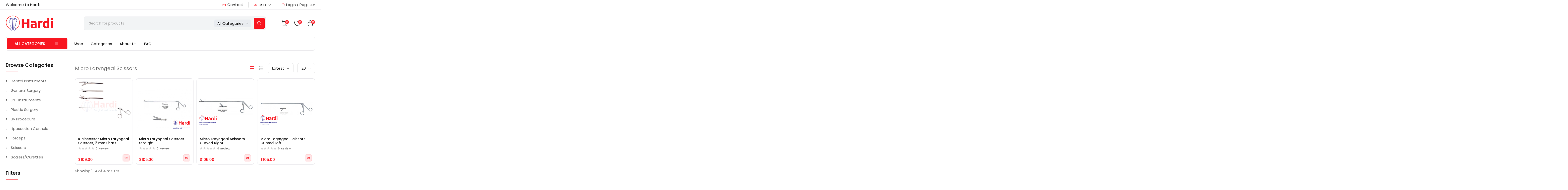

--- FILE ---
content_type: text/html; charset=UTF-8
request_url: https://hardi.shop/categories/micro-laryngeal-scissors/products
body_size: 50032
content:
<!DOCTYPE html>
<html lang="en">
    <head>
      <style>
        body {
            user-select: none;
            -webkit-user-select: none;
            -moz-user-select: none;
            -ms-user-select: none;
        }
      </style>
      <!-- Google tag (gtag.js) -->
      <script async src="https://www.googletagmanager.com/gtag/js?id=G-EBR1ELN7J4"></script>
      <script>
        window.dataLayer = window.dataLayer || [];
        function gtag(){dataLayer.push(arguments);}
        gtag('js', new Date());

        gtag('config', 'G-EBR1ELN7J4');
      </script>
      <script>
      document.addEventListener("contextmenu", function(e) {
        e.preventDefault();
      });
      </script>
      <!--Start of Tawk.to Script-->
      <script type="text/javascript">
        var Tawk_API=Tawk_API||{}, Tawk_LoadStart=new Date();
        (function(){
          var s1=document.createElement("script"),s0=document.getElementsByTagName("script")[0];
          s1.async=true;
          s1.src='https://embed.tawk.to/5ff5088ca9a34e36b969771d/1eraiipmd';
          s1.charset='UTF-8';
          s1.setAttribute('crossorigin','*');
          s0.parentNode.insertBefore(s1,s0);
        })();
      </script>
      <!--End of Tawk.to Script-->
      <base href="https://hardi.shop/public">
        <meta charset="UTF-8">
        <meta name="viewport" content="width=device-width, initial-scale=1.0, minimum-scale=1.0">

        <title>
                                        Shop
     - Hardi LLC
                    </title>

                <!-- Web Application Manifest -->
<link rel="manifest" href="https://hardi.shop/manifest.json">

<!-- Chrome for Android theme color -->
<meta name="theme-color" content="#000000">

<!-- Add to home-screen for Chrome on Android -->
<meta name="mobile-web-app-capable" content="no">
<meta name="application-name" content="Hardi LLC">
<!--/ Add to home-screen for Chrome on Android -->

<!-- Add to home-screen for Safari on iOS -->
<meta name="apple-mobile-web-app-capable" content="no">
<meta name="apple-mobile-web-app-status-bar-style" content="#000000">
<meta name="apple-mobile-web-app-title" content="Hardi LLC">
<link rel="apple-touch-icon" href="https://hardi.shop/pwa/icons/512x512.png">
<!--/ Add to home-screen for Safari on iOS -->

<!-- Splashes --->
<link href="/pwa/splashes/640x1136.png" rel="apple-touch-startup-image"/>
<link href="/pwa/splashes/750x1334.png" rel="apple-touch-startup-image"/>
<link href="/pwa/splashes/1242x2208.png" rel="apple-touch-startup-image"/>
<link href="/pwa/splashes/1125x2436.png" rel="apple-touch-startup-image"/>
<link href="/pwa/splashes/828x1792.png" rel="apple-touch-startup-image"/>
<link href="/pwa/splashes/1242x2688.png" rel="apple-touch-startup-image"/>
<link href="/pwa/splashes/1536x2048.png" rel="apple-touch-startup-image"/>
<link href="/pwa/splashes/1668x2224.png" rel="apple-touch-startup-image"/>
<link href="/pwa/splashes/1668x2388.png" rel="apple-touch-startup-image"/>
<link href="/pwa/splashes/2048x2732.png" rel="apple-touch-startup-image"/>
<!--/ Splashes --->

<!-- Tile for Win8 -->
<meta name="msapplication-TileColor" content="#000000">
<meta name="msapplication-TileImage" content="https://hardi.shop/pwa/icons/512x512.png">

<script type="module">
    if ('serviceWorker' in navigator) {
        navigator.serviceWorker.register('/serviceworker.js', {
            scope: '.'
        }).then(function (registration) {
            console.log('PWA: ServiceWorker registration successful with scope: ', registration.scope);
        }, function (err) {
            console.log('PWA: ServiceWorker registration failed: ', err);
        });
    }
</script>

        <link rel="shortcut icon" href="https://hardi.shop/public/storage/media/gA4JuGUmopKrATcIVjfSYozSMGT2S1iHlHJ8PX99.png" type="image/x-icon">
        <link rel="preconnect" href="https://fonts.googleapis.com">
        <link rel="preconnect" href="https://fonts.gstatic.com" crossorigin>
        <link rel="preload" href="https://fonts.googleapis.com/css2?family=Poppins:wght@300;400;500&amp;display=swap"
            onload="this.onload=null; this.rel='stylesheet'; this.removeAttribute('as')" as="style">

        <style>
    :root {
        --base-font-family: "Poppins", sans-serif;
        --color-primary: #f81620;
        --color-primary-hover: #df0710;
        --color-primary-alpha-10: rgba(248, 22, 32, 0.1);
        --color-primary-alpha-12: rgba(248, 22, 32, 0.12);
        --color-primary-alpha-15: rgba(248, 22, 32, 0.15);
        --color-primary-alpha-30: rgba(248, 22, 32, 0.3);
        --color-primary-alpha-80: rgba(248, 22, 32, 0.8);

        --font-light: 300;
        --font-normal: 400;
        --font-medium: 500;
        --font-semibold: 600;
        --font-bold: 700;
        --font-extrabold: 800;

        --color-white: #ffffff;
        --color-white-lite: #f2f4f5;
        --color-white-dark: #f9f9f9;
        --color-white-transparent: rgba(255, 255, 255, 0.7);
        --color-black: #191919;
        --color-gray: #6e6e6e;
        --color-gray-lite: #ebebeb;
        --color-gray-dark: #a6a6a6;
        --color-gray-dark-lite: rgba(205, 205, 205, 1);
        --color-red: #fb2c36;
        --color-green: #00bc43;
        --color-info: #0068e1;
        --color-yellow: #ffb136;
        --color-gray-dark-5: #999999;
        --color-gray-lite-10: #d2d2d2;
        --color-black-20: #4c4c4c;
        --color-black-35: #727272;
        --color-white-lite-2: #eceff1;

        --border-color: #e8e7eb;
        --border-color-lite: #e5e5e5;
        --border-color-5: #d4d4d4;

        --radius-default: 8px;
        --radius-full: 50%;

        --transition-100: 100ms ease-in-out;
        --transition-150: 150ms ease-in-out;
        --transition-200: 200ms ease-in-out;
        --transition-250: 250ms ease-in-out;
    }
</style>

        <link rel="preload" as="style" href="https://hardi.shop/build/assets/_bootstrap-BSeEH3JU-v4.7.9.css" /><link rel="preload" as="style" href="https://hardi.shop/build/assets/_line-awesome-CWMvUAdP-v4.7.9.css" /><link rel="preload" as="style" href="https://hardi.shop/build/assets/_swiper-BYqgXw_k-v4.7.9.css" /><link rel="preload" as="style" href="https://hardi.shop/build/assets/_toastify-Dv64ZIbn-v4.7.9.css" /><link rel="preload" as="style" href="https://hardi.shop/build/assets/app-CWFnxEoj-v4.7.9.css" /><link rel="modulepreload" href="https://hardi.shop/build/assets/app-C3WEAlK6-v4.7.9.js" /><link rel="modulepreload" href="https://hardi.shop/build/assets/functions-CwRdlv5O-v4.7.9.js" /><link rel="modulepreload" href="https://hardi.shop/build/assets/toastify-js-ByxlDcIl-v4.7.9.js" /><link rel="modulepreload" href="https://hardi.shop/build/assets/alpinejs-BkKOMYu4-v4.7.9.js" /><link rel="modulepreload" href="https://hardi.shop/build/assets/jquery-Da0aGkp1-v4.7.9.js" /><link rel="modulepreload" href="https://hardi.shop/build/assets/bootstrap-BqvxL2cm-v4.7.9.js" /><link rel="modulepreload" href="https://hardi.shop/build/assets/axios-ngrFHoWO-v4.7.9.js" /><link rel="modulepreload" href="https://hardi.shop/build/assets/@popperjs-IQGopUey-v4.7.9.js" /><link rel="modulepreload" href="https://hardi.shop/build/assets/main-2pEEL0OC-v4.7.9.js" /><link rel="modulepreload" href="https://hardi.shop/build/assets/lodash-D2t14mRG-v4.7.9.js" /><link rel="modulepreload" href="https://hardi.shop/build/assets/swiper-AEc_2BbQ-v4.7.9.js" /><link rel="modulepreload" href="https://hardi.shop/build/assets/CartItem-DoYV7sXc-v4.7.9.js" /><link rel="stylesheet" href="https://hardi.shop/build/assets/_bootstrap-BSeEH3JU-v4.7.9.css" /><link rel="stylesheet" href="https://hardi.shop/build/assets/_line-awesome-CWMvUAdP-v4.7.9.css" /><link rel="stylesheet" href="https://hardi.shop/build/assets/_swiper-BYqgXw_k-v4.7.9.css" /><link rel="stylesheet" href="https://hardi.shop/build/assets/_toastify-Dv64ZIbn-v4.7.9.css" /><link rel="stylesheet" href="https://hardi.shop/build/assets/app-CWFnxEoj-v4.7.9.css" /><script type="module" src="https://hardi.shop/build/assets/app-C3WEAlK6-v4.7.9.js"></script><script type="module" src="https://hardi.shop/build/assets/main-2pEEL0OC-v4.7.9.js"></script>
        
        

        <script>
            window.FleetCart = {
                baseUrl: 'https://hardi.shop/',
                rtl: false,
                storeName: 'Hardi LLC',
                storeLogo: 'https://hardi.shop/public/storage/media/yrP4lzZISMy4ucNQsoO50ODFmtTlDrIkpgoFWi9t.png',
                currency: 'USD',
                locale: 'en',
                supportedLocales: {"en":{"name":"English"}},
                loggedIn: false,
                compareCount: 0,
                cartQuantity: 0,
                wishlistCount: 0,
                csrfToken: 'GLmfH01fMzsvsFLAw6TerDNijaSpQYW7nlRNrRzD',
                data: {},
                langs: {
                    'storefront::storefront.something_went_wrong': 'Something went wrong!',
                    'storefront::layouts.more_results': ':count more results'
                },
            };
        </script>

        <script type="application/ld+json">{"@context":"https://schema.org","@type":"WebSite","url":"https://hardi.shop","potentialAction":{"@type":"SearchAction","target":"https://hardi.shop/products?query={search_term_string}","query-input":"required name=search_term_string"}}</script>

            <script>
        FleetCart.data['initialQuery'] = '';
        FleetCart.data['initialBrandName'] = '';
        FleetCart.data['initialBrandBanner'] = '';
        FleetCart.data['initialBrandSlug'] = '';
        FleetCart.data['initialCategoryName'] = 'Micro Laryngeal Scissors';
        FleetCart.data['initialCategoryBanner'] = '';
        FleetCart.data['initialCategorySlug'] = 'micro-laryngeal-scissors';
        FleetCart.data['initialTagName'] = '';
        FleetCart.data['initialTagSlug'] = '';
        FleetCart.data['initialAttribute'] = {};
        FleetCart.data['minPrice'] = 3;
        FleetCart.data['maxPrice'] = 649;
        FleetCart.data['initialSort'] = 'latest';
        FleetCart.data['initialPage'] = 1;
        FleetCart.data['initialPerPage'] = 20;
        FleetCart.data['initialViewMode'] = 'grid';
        FleetCart.langs['storefront::products.showing_results'] = 'Showing :from-:to of :total results';
    </script>
    
    <link rel="preload" as="style" href="https://hardi.shop/build/assets/main-CGKqJuS2-v4.7.9.css" /><link rel="modulepreload" href="https://hardi.shop/build/assets/main-DT7C2NAY-v4.7.9.js" /><link rel="modulepreload" href="https://hardi.shop/build/assets/functions-CwRdlv5O-v4.7.9.js" /><link rel="modulepreload" href="https://hardi.shop/build/assets/swiper-AEc_2BbQ-v4.7.9.js" /><link rel="modulepreload" href="https://hardi.shop/build/assets/nouislider-B_G20eMg-v4.7.9.js" /><link rel="modulepreload" href="https://hardi.shop/build/assets/ProductCard-CHb1HPq2-v4.7.9.js" /><link rel="modulepreload" href="https://hardi.shop/build/assets/Pagination-DKj6Zlmg-v4.7.9.js" /><link rel="modulepreload" href="https://hardi.shop/build/assets/ProductMixin-D4Z8_OKx-v4.7.9.js" /><link rel="modulepreload" href="https://hardi.shop/build/assets/ProductRating-Jsih_aOL-v4.7.9.js" /><link rel="stylesheet" href="https://hardi.shop/build/assets/main-CGKqJuS2-v4.7.9.css" /><script type="module" src="https://hardi.shop/build/assets/main-DT7C2NAY-v4.7.9.js"></script>
        <script type="module">
            Alpine.start();
        </script>
    </head>

    <body
        dir="ltr"
        class="page-template ltr"
        data-theme-color="#f81620"
    >
        <div x-data="App" class="wrapper">
            <section class="top-nav-wrap">
    <div class="container">
        <div class="top-nav">
            <div class="d-flex justify-content-between">
                <div class="top-nav-left d-none d-lg-block">
                    <span>Welcome to Hardi</span>
                </div>

                <div class="top-nav-right">
                    <ul class="list-inline top-nav-right-list"> 
                        <li>
                            <a href="https://hardi.shop/contact">
                                <i class="las la-envelope"></i>

                                Contact
                            </a>
                        </li>

                        
                                                    <li
                                x-data="{
                                    open: false,
                                    selected: 'USD'
                                }"
                                class="dropdown custom-dropdown"
                                :class="{ active: open }"
                                @click.away="open = false"
                            >
                                <div
                                    class="btn btn-secondary dropdown-toggle"
                                    :class="{ active: open }"
                                    @click="open = !open"
                                >
                                    <i class="las la-money-bill"></i>

                                    USD

                                    <i class="las la-angle-down"></i>
                                </div>

                                <ul
                                    x-cloak
                                    x-show="open"
                                    x-transition
                                    class="dropdown-menu"
                                    :class="{ active: open }"
                                >
                                    <div class="dropdown-menu-scroll">
                                                                                                                                    <li
                                                    class="dropdown-item"
                                                    @click="
                                                        open = false;
                                                        selected = 'AUD';
                                                        location = 'https://hardi.shop/current-currency/AUD'
                                                    "
                                                >
                                                    AUD
                                                </li>
                                                                                                                                                                                <li
                                                    class="dropdown-item"
                                                    @click="
                                                        open = false;
                                                        selected = 'GBP';
                                                        location = 'https://hardi.shop/current-currency/GBP'
                                                    "
                                                >
                                                    GBP
                                                </li>
                                                                                                                                                                                <li
                                                    class="dropdown-item"
                                                    @click="
                                                        open = false;
                                                        selected = 'CAD';
                                                        location = 'https://hardi.shop/current-currency/CAD'
                                                    "
                                                >
                                                    CAD
                                                </li>
                                                                                                                                                                                <li
                                                    class="dropdown-item"
                                                    @click="
                                                        open = false;
                                                        selected = 'EUR';
                                                        location = 'https://hardi.shop/current-currency/EUR'
                                                    "
                                                >
                                                    EUR
                                                </li>
                                                                                                                                                                                <li
                                                    class="dropdown-item"
                                                    @click="
                                                        open = false;
                                                        selected = 'NZD';
                                                        location = 'https://hardi.shop/current-currency/NZD'
                                                    "
                                                >
                                                    NZD
                                                </li>
                                                                                                                                                                                <li
                                                    class="dropdown-item"
                                                    @click="
                                                        open = false;
                                                        selected = 'SAR';
                                                        location = 'https://hardi.shop/current-currency/SAR'
                                                    "
                                                >
                                                    SAR
                                                </li>
                                                                                                                                                                                                                                                                    <li
                                                    class="dropdown-item"
                                                    @click="
                                                        open = false;
                                                        selected = 'AED';
                                                        location = 'https://hardi.shop/current-currency/AED'
                                                    "
                                                >
                                                    AED
                                                </li>
                                                                                                                        </div>
                                </ul>
                            </li>
                        
                                                    <li>
                                <a href="https://hardi.shop/login">
                                    <i class="las la-sign-in-alt"></i>

                                    Login / Register
                                </a>
                            </li>
                                            </ul>
                </div>
            </div>
        </div>
    </div>
</section>
            <header x-ref="header" x-data="Header" class="header-wrap">
    <div
        class="header-wrap-inner"
        :class="{
            sticky: isStickyHeader,
            show: isShowingStickyHeader
        }"
    >
        <div class="container">
            <div class="d-flex flex-nowrap justify-content-between position-relative">
                <div class="header-column-left align-items-center">
                    <div class="sidebar-menu-icon-wrap" @click="$store.layout.openSidebarMenu()">
                        <div class="sidebar-menu-icon">
                            <svg xmlns="http://www.w3.org/2000/svg" viewBox="0 0 50 50" width="150px" height="150px">
                                <path d="M 3 9 A 1.0001 1.0001 0 1 0 3 11 L 47 11 A 1.0001 1.0001 0 1 0 47 9 L 3 9 z M 3 24 A 1.0001 1.0001 0 1 0 3 26 L 47 26 A 1.0001 1.0001 0 1 0 47 24 L 3 24 z M 3 39 A 1.0001 1.0001 0 1 0 3 41 L 47 41 A 1.0001 1.0001 0 1 0 47 39 L 3 39 z"></path>
                            </svg>
                        </div>
                    </div>

                    <a href="https://hardi.shop" class="header-logo">
                                                    <img src="https://hardi.shop/public/storage/media/yrP4lzZISMy4ucNQsoO50ODFmtTlDrIkpgoFWi9t.png" alt="Hardi LLC">
                                            </a>
                </div>

                <div
    x-data="HeaderSearch({
        categories: [{&quot;slug&quot;:&quot;general-surgery&quot;,&quot;name&quot;:&quot;General Surgery&quot;},{&quot;slug&quot;:&quot;plastic-surgery&quot;,&quot;name&quot;:&quot;Plastic Surgery&quot;},{&quot;slug&quot;:&quot;dental-instruments&quot;,&quot;name&quot;:&quot;Dental Instruments&quot;},{&quot;slug&quot;:&quot;all-forceps&quot;,&quot;name&quot;:&quot;Forceps&quot;},{&quot;slug&quot;:&quot;scissors&quot;,&quot;name&quot;:&quot;Scissors&quot;},{&quot;slug&quot;:&quot;ent-instruments&quot;,&quot;name&quot;:&quot;ENT Instruments&quot;},{&quot;slug&quot;:&quot;scalers&quot;,&quot;name&quot;:&quot;Scalers\/Curettes&quot;},{&quot;slug&quot;:&quot;liposuction-cannula&quot;,&quot;name&quot;:&quot;Liposuction Cannula&quot;}],
        initialQuery: '',
        initialCategory: 'micro-laryngeal-scissors'
    })"
    class="header-search-wrap-parent"
>
    <div
        class="header-search-wrap-overlay"
        :class="{ active: showSuggestions }"
    >
    </div>

    <div
        class="header-search-wrap"
        :class="{ 'has-suggestion': hasAnySuggestion }"
        @click.away="hideSuggestions"
    >
        <div class="header-search">
            <form autocomplete="on" class="search-form" @submit.prevent="search">
                <div
                    class="header-search-lg"
                    :class="{
                        'header-search-lg-background': showSuggestions
                    }"
                >
                    <input
                        type="text"
                        name="query"
                        class="form-control search-input"
                        :class="{ focused: showSuggestions }"
                        autocomplete="on"
                        placeholder="Search for products"
                        @focus="showExistingSuggestions"
                        @keydown.escape="hideSuggestions"
                        @keydown.down="nextSuggestion"
                        @keydown.up="prevSuggestion"
                        x-model="form.query"
                    />

                    <div
                        class="header-search-right"
                        :class="{
                            'header-search-right-background': showSuggestions
                        }"
                    >
                        <div
                            x-data="{
                                open: false,
                                selected: getCategoryNameBySlug(initialCategory)
                            }"
                            class="dropdown custom-dropdown"
                            @click.away="open = false"
                        >
                            <div
                                class="btn btn-secondary dropdown-toggle skeleton"
                                :class="{ active: open, skeleton }"
                                @click="open = !open"
                            >
                                <span x-text="selected || 'All Categories'"></span>

                                <i class="las la-angle-down"></i>
                            </div>

                            <ul
                                x-cloak
                                x-transition
                                x-show="open"
                                class="dropdown-menu"
                                :class="{ active: open }"
                            >
                                <div class="dropdown-menu-scroll">
                                    <li
                                        class="dropdown-item"
                                        :class="{
                                            active: selected === '' 
                                        }"
                                        @click="
                                            open = false;
                                            
                                            if (selected !== '') {
                                                changeCategory();
                                            }
    
                                            selected = '';
                                        "
                                    >
                                        All Categories
                                    </li>
    
                                    <template x-for="(category, index) in categories" :key="index">
                                        <li
                                            class="dropdown-item"
                                            :class="{ active: category.name === selected }"
                                            @click="
                                                open = false;
                                                
                                                if (selected !== category.name) {
                                                    changeCategory(category.slug);
                                                }
    
                                                selected = category.name;
                                            "
                                            x-text="category.name"
                                        >
                                        </li>
                                    </template>
                                </div>
                            </ul>
                        </div>

                        <button
                            type="submit"
                            class="btn btn-primary btn-search"
                            aria-label="Search Button"
                        >
                            <svg
                                xmlns="http://www.w3.org/2000/svg"
                                width="24"
                                height="24"
                                viewBox="0 0 24 24"
                                fill="none"
                            >
                                <path
                                    d="M11.5 21C16.7467 21 21 16.7467 21 11.5C21 6.25329 16.7467 2 11.5 2C6.25329 2 2 6.25329 2 11.5C2 16.7467 6.25329 21 11.5 21Z"
                                    stroke="#292D32"
                                    stroke-width="1.5"
                                    stroke-linecap="round"
                                    stroke-linejoin="round"
                                />
                                <path
                                    d="M22 22L20 20"
                                    stroke="#292D32"
                                    stroke-width="1.5"
                                    stroke-linecap="round"
                                    stroke-linejoin="round"
                                />
                            </svg>
                        </button>
                    </div>
                </div>

                <div class="header-search-sm" @click="showMiniSearch = true">
                    <svg
                        xmlns="http://www.w3.org/2000/svg"
                        width="24"
                        height="24"
                        viewBox="0 0 24 24"
                        fill="none"
                    >
                        <path
                            d="M11.5 21C16.7467 21 21 16.7467 21 11.5C21 6.25329 16.7467 2 11.5 2C6.25329 2 2 6.25329 2 11.5C2 16.7467 6.25329 21 11.5 21Z"
                            stroke="#292D32"
                            stroke-width="1.5"
                            stroke-linecap="round"
                            stroke-linejoin="round"
                        />
                        <path
                            d="M22 22L20 20"
                            stroke="#292D32"
                            stroke-width="1.5"
                            stroke-linecap="round"
                            stroke-linejoin="round"
                        />
                    </svg>
                </div>
            </form>
        </div>

        <div class="header-search-sm-form" :class="{ active: showMiniSearch }">
            <form autocomplete="on" class="search-form" @submit.prevent="search">
                <div class="btn-close" @click="showMiniSearch = false">
                    <svg
                        xmlns="http://www.w3.org/2000/svg"
                        width="24"
                        height="24"
                        viewBox="0 0 24 24"
                        fill="none"
                    >
                        <path
                            d="M9.57 5.93005L3.5 12.0001L9.57 18.0701"
                            stroke="#292D32"
                            stroke-width="1.5"
                            stroke-miterlimit="10"
                            stroke-linecap="round"
                            stroke-linejoin="round"
                        />
                        <path
                            d="M20.4999 12H3.66992"
                            stroke="#292D32"
                            stroke-width="1.5"
                            stroke-miterlimit="10"
                            stroke-linecap="round"
                            stroke-linejoin="round"
                        />
                    </svg>
                </div>

                <input
                    x-ref="miniSearchInput"
                    type="text"
                    name="query"
                    class="form-control search-input-sm"
                    autocomplete="on"
                    placeholder="Search for products"
                    :value="form.query"
                    @input="form.query = $event.target.value"
                    @focus="showExistingSuggestions"
                    @keydown.escape="hideSuggestions"
                    @keydown.down="nextSuggestion"
                    @keydown.up="prevSuggestion"
                />

                <button type="submit" class="btn btn-search" aria-label="Search Button">
                    <svg
                        xmlns="http://www.w3.org/2000/svg"
                        width="24"
                        height="24"
                        viewBox="0 0 24 24"
                        fill="none"
                    >
                        <path
                            d="M11.5 21C16.7467 21 21 16.7467 21 11.5C21 6.25329 16.7467 2 11.5 2C6.25329 2 2 6.25329 2 11.5C2 16.7467 6.25329 21 11.5 21Z"
                            stroke="#292D32"
                            stroke-width="1.5"
                            stroke-linecap="round"
                            stroke-linejoin="round"
                        />
                        <path
                            d="M22 22L20 20"
                            stroke="#292D32"
                            stroke-width="1.5"
                            stroke-linecap="round"
                            stroke-linejoin="round"
                        />
                    </svg>
                </button>
            </form>
        </div>

        <div
            x-cloak
            x-show="shouldShowSuggestions"
            class="search-suggestions overflow-hidden"
        >
            <div
                class="search-suggestions-inner"
                x-ref="searchSuggestionsInner"
            >
                <template x-if="hasAnyCategorySuggestion">
                    <div class="category-suggestion">
                        <h6 class="title">
                            Category Suggestions
                        </h6>

                        <ul class="list-inline category-suggestion-list">
                            <template
                                x-for="category in suggestions.categories"
                                :key="category.slug"
                            >
                                <li
                                    class="list-item"
                                    :class="{
                                        active: isActiveSuggestion(category),
                                    }"
                                    :data-slug="category.slug"
                                    @mouseover="changeActiveSuggestion(category)"
                                    @mouseleave="clearActiveSuggestion"
                                >
                                    <a
                                        :href="category.url"
                                        class="single-item"
                                        x-text="category.name"
                                        @click="hideSuggestions"
                                    >
                                    </a>
                                </li>
                            </template>
                        </ul>
                    </div>
                </template>

                <div class="product-suggestion">
                    <h6 class="title">
                        Product Suggestions
                    </h6>

                    <ul class="list-inline product-suggestion-list">
                        <template
                            x-for="product in suggestions.products"
                            :key="product.slug"
                        >
                            <li
                                class="list-item"
                                :class="{
                                    active: isActiveSuggestion(product),
                                }"
                                :data-slug="product.slug"
                                @mouseover="changeActiveSuggestion(product)"
                                @mouseleave="clearActiveSuggestion"
                            >
                                <a
                                    :href="product.url"
                                    class="single-item"
                                    @click="hideSuggestions"
                                >
                                    <div class="product-image">
                                        <img
                                            :src="baseImage(product)"
                                            :class="{
                                                'image-placeholder': !hasBaseImage(product),
                                            }"
                                            :alt="product.name"
                                        />
                                    </div>

                                    <div class="product-info">
                                        <div class="product-info-top">
                                            <h6 class="product-name" x-html="product.name"></h6>

                                            <template x-if="product.is_out_of_stock">
                                                <ul class="list-inline product-badge">
                                                    <li class="badge badge-danger">
                                                        Out of Stock
                                                    </li>
                                                </ul>
                                            </template>
                                        </div>

                                        <div
                                            class="product-price"
                                            x-html="product.formatted_price"
                                        ></div>
                                    </div>
                                </a>
                            </li>
                        </template>
                    </ul>
                </div>
            </div>

            <template x-if="suggestions.remaining !== 0">
                <a
                    :href="moreResultsUrl"
                    class="more-results"
                    x-text="
                        trans('storefront::layouts.more_results', {
                            count: suggestions.remaining
                        })
                    "
                    @click="hideSuggestions"
                >
                </a>
            </template>
        </div>
    </div>
    
    </div>
                <div class="header-column-right d-flex">
                    <div class="header-column-right-item header-localization">
                        <div class="icon-wrap" @click="$store.layout.openLocalizationMenu()">
                            <svg xmlns="http://www.w3.org/2000/svg" width="24" height="24" viewBox="0 0 24 24" fill="none">
                                <path d="M12 22C17.5228 22 22 17.5228 22 12C22 6.47715 17.5228 2 12 2C6.47715 2 2 6.47715 2 12C2 17.5228 6.47715 22 12 22Z" stroke="#292D32" stroke-width="1.2" stroke-linecap="round" stroke-linejoin="round"></path>
                                <path d="M7.99998 3H8.99998C7.04998 8.84 7.04998 15.16 8.99998 21H7.99998" stroke="#292D32" stroke-width="1.2" stroke-linecap="round" stroke-linejoin="round"></path>
                                <path d="M15 3C16.95 8.84 16.95 15.16 15 21" stroke="#292D32" stroke-width="1.2" stroke-linecap="round" stroke-linejoin="round"></path>
                                <path d="M3 16V15C8.84 16.95 15.16 16.95 21 15V16" stroke="#292D32" stroke-width="1.2" stroke-linecap="round" stroke-linejoin="round"></path>
                                <path d="M3 8.99998C8.84 7.04998 15.16 7.04998 21 8.99998" stroke="#292D32" stroke-width="1.2" stroke-linecap="round" stroke-linejoin="round"></path>
                            </svg>
                        </div>
                    </div>

                    <a href="https://hardi.shop/compare" class="header-column-right-item header-compare">
                        <div class="icon-wrap">
                            <svg xmlns="http://www.w3.org/2000/svg" width="24" height="24" viewBox="0 0 24 24" fill="none">
                                <path d="M3.58008 5.15991H17.4201C19.0801 5.15991 20.4201 6.49991 20.4201 8.15991V11.4799" stroke="#292D32" stroke-width="1.5" stroke-miterlimit="10" stroke-linecap="round" stroke-linejoin="round"/>
                                <path d="M6.74008 2L3.58008 5.15997L6.74008 8.32001" stroke="#292D32" stroke-width="1.5" stroke-miterlimit="10" stroke-linecap="round" stroke-linejoin="round"/>
                                <path d="M20.4201 18.84H6.58008C4.92008 18.84 3.58008 17.5 3.58008 15.84V12.52" stroke="#292D32" stroke-width="1.5" stroke-miterlimit="10" stroke-linecap="round" stroke-linejoin="round"/>
                                <path d="M17.26 21.9999L20.42 18.84L17.26 15.6799" stroke="#292D32" stroke-width="1.5" stroke-miterlimit="10" stroke-linecap="round" stroke-linejoin="round"/>
                            </svg>                      
                            
                            <div class="count" x-text="$store.compare.count">0</div>
                        </div>
                    </a>

                    <a href="https://hardi.shop/account/wishlist" class="header-column-right-item header-wishlist">
                        <div class="icon-wrap">
                            <svg xmlns="http://www.w3.org/2000/svg" width="24" height="24" viewBox="0 0 24 24" fill="none">
                                <path d="M12.62 20.81C12.28 20.93 11.72 20.93 11.38 20.81C8.48 19.82 2 15.69 2 8.68998C2 5.59998 4.49 3.09998 7.56 3.09998C9.38 3.09998 10.99 3.97998 12 5.33998C13.01 3.97998 14.63 3.09998 16.44 3.09998C19.51 3.09998 22 5.59998 22 8.68998C22 15.69 15.52 19.82 12.62 20.81Z" stroke="#292D32" stroke-width="1.5" stroke-linecap="round" stroke-linejoin="round"/>
                            </svg>                      
                            
                            <div class="count" x-text="$store.wishlist.count">0</div>
                        </div>
                    </a>
                    
                    <a
                        href="https://hardi.shop/cart"
                        class="header-column-right-item header-cart"
                        @click="$store.layout.openSidebarCart($event)"
                    >  
                        <div class="icon-wrap">
                            <svg xmlns="http://www.w3.org/2000/svg" width="24" height="24" viewBox="0 0 24 24" fill="none">
                                <path d="M7.5 7.67001V6.70001C7.5 4.45001 9.31 2.24001 11.56 2.03001C14.24 1.77001 16.5 3.88001 16.5 6.51001V7.89001" stroke="#292D32" stroke-width="1.5" stroke-miterlimit="10" stroke-linecap="round" stroke-linejoin="round"/>
                                <path d="M9.00001 22H15C19.02 22 19.74 20.39 19.95 18.43L20.7 12.43C20.97 9.99 20.27 8 16 8H8.00001C3.73001 8 3.03001 9.99 3.30001 12.43L4.05001 18.43C4.26001 20.39 4.98001 22 9.00001 22Z" stroke="#292D32" stroke-width="1.5" stroke-miterlimit="10" stroke-linecap="round" stroke-linejoin="round"/>
                            </svg>

                            <div class="count" x-text="$store.cart.quantity">0</div>
                        </div>
                    </a>
                </div>
            </div>
        </div>
    </div>
</header>
            <section class="navigation-wrap">
    <div class="container">
        <div class="navigation-inner">
            <div
    x-data="{ open: false }"
    class="category-nav category-dropdown-menu"
>
    <div class="category-nav-inner" @click="open = !open">
        <span>ALL CATEGORIES</span>
        
        <i class="las la-bars"></i>
    </div>

            <div
            class="category-dropdown-wrap"
            :class="{ show: open }"
        >
            <div class="category-dropdown">
                <ul class="list-inline mega-menu vertical-megamenu">
                                            <li class="fluid-menu">
    <a
        href="https://hardi.shop/categories/general-surgery/products"
        class="nav-link menu-item"
        target="_self"
        title="General Surgery"
    >
        
        General Surgery

                    <i class="las la-angle-right"></i>
            </a>

            <ul
    class="list-inline fluid-menu-wrap custom-scrollbar"

    >
    <li>
        <div class="fluid-menu-content">
                            <div class="fluid-menu-list">
                    <h5 class="fluid-menu-title">
                        <a href="https://hardi.shop/categories/neurosurgery/products" target="_self" title="Neurosurgery">
                            Neurosurgery
                        </a>
                    </h5>

                    <ul class="list-inline fluid-sub-menu-list">
                                                    <li>
                                <a href="https://hardi.shop/categories/brain-spatulas/products" target="_self" title="Brain Spatulas">
                                    Brain Spatulas
                                </a>
                            </li>
                                                    <li>
                                <a href="https://hardi.shop/categories/laminectomy-punches/products" target="_self" title="Laminectomy Punches">
                                    Laminectomy Punches
                                </a>
                            </li>
                                                    <li>
                                <a href="https://hardi.shop/categories/nerve-root-retractors/products" target="_self" title="Nerve Root Retractors">
                                    Nerve Root Retractors
                                </a>
                            </li>
                                                    <li>
                                <a href="https://hardi.shop/categories/dissectors-knives/products" target="_self" title="Dissectors &amp; Knives">
                                    Dissectors &amp; Knives
                                </a>
                            </li>
                                            </ul>
                </div>
                            <div class="fluid-menu-list">
                    <h5 class="fluid-menu-title">
                        <a href="https://hardi.shop/categories/neurosurgery-2/products" target="_self" title="Neurosurgery">
                            Neurosurgery
                        </a>
                    </h5>

                    <ul class="list-inline fluid-sub-menu-list">
                                                    <li>
                                <a href="https://hardi.shop/categories/dura-dissectors/products" target="_self" title="Dura Dissectors">
                                    Dura Dissectors
                                </a>
                            </li>
                                                    <li>
                                <a href="https://hardi.shop/categories/laminectomy-rongeurs/products" target="_self" title="Laminectomy Rongeurs">
                                    Laminectomy Rongeurs
                                </a>
                            </li>
                                                    <li>
                                <a href="https://hardi.shop/categories/curettes-raspatories/products" target="_self" title="Curettes &amp; Raspatories">
                                    Curettes &amp; Raspatories
                                </a>
                            </li>
                                                    <li>
                                <a href="https://hardi.shop/categories/neurosurgery-sets/products" target="_self" title="Neurosurgery Sets">
                                    Neurosurgery Sets
                                </a>
                            </li>
                                            </ul>
                </div>
                            <div class="fluid-menu-list">
                    <h5 class="fluid-menu-title">
                        <a href="https://hardi.shop/categories/obsterics-gynecology/products" target="_self" title="Obsterics &amp; Gynecology">
                            Obsterics &amp; Gynecology
                        </a>
                    </h5>

                    <ul class="list-inline fluid-sub-menu-list">
                                                    <li>
                                <a href="https://hardi.shop/categories/uterine-sounds-depressors/products" target="_self" title="Uterine Sounds &amp; Depressors">
                                    Uterine Sounds &amp; Depressors
                                </a>
                            </li>
                                                    <li>
                                <a href="https://hardi.shop/categories/speculums/products" target="_self" title="Speculums &amp; Dilators">
                                    Speculums &amp; Dilators
                                </a>
                            </li>
                                                    <li>
                                <a href="https://hardi.shop/categories/curettes/products" target="_self" title="Curettes &amp; Forceps">
                                    Curettes &amp; Forceps
                                </a>
                            </li>
                                                    <li>
                                <a href="https://hardi.shop/categories/biopsy-forceps/products" target="_self" title="Biopsy Forceps">
                                    Biopsy Forceps
                                </a>
                            </li>
                                            </ul>
                </div>
                            <div class="fluid-menu-list">
                    <h5 class="fluid-menu-title">
                        <a href="https://hardi.shop/categories/laryngoscopes/products" target="_self" title="Laryngoscopes">
                            Laryngoscopes
                        </a>
                    </h5>

                    <ul class="list-inline fluid-sub-menu-list">
                                                    <li>
                                <a href="https://hardi.shop/categories/fiber-optic-laryngoscope-blades/products" target="_self" title="Fiber Optic">
                                    Fiber Optic
                                </a>
                            </li>
                                                    <li>
                                <a href="https://hardi.shop/categories/laryngoscope-sets/products" target="_self" title="Laryngoscope Sets">
                                    Laryngoscope Sets
                                </a>
                            </li>
                                                    <li>
                                <a href="https://hardi.shop/categories/disposable-single-use/products" target="_self" title="Disposable Single Use">
                                    Disposable Single Use
                                </a>
                            </li>
                                                    <li>
                                <a href="https://hardi.shop/categories/standard-conventional/products" target="_self" title="Standard Conventional">
                                    Standard Conventional
                                </a>
                            </li>
                                            </ul>
                </div>
                            <div class="fluid-menu-list">
                    <h5 class="fluid-menu-title">
                        <a href="https://hardi.shop/categories/diagnostic-instruments/products" target="_self" title="Diagnostic Instruments">
                            Diagnostic Instruments
                        </a>
                    </h5>

                    <ul class="list-inline fluid-sub-menu-list">
                                                    <li>
                                <a href="https://hardi.shop/categories/tongue-depressor-holder/products" target="_self" title="Tongue Depressor Holder">
                                    Tongue Depressor Holder
                                </a>
                            </li>
                                                    <li>
                                <a href="https://hardi.shop/categories/reflex-hammers/products" target="_self" title="Reflex Hammers">
                                    Reflex Hammers
                                </a>
                            </li>
                                                    <li>
                                <a href="https://hardi.shop/categories/tuning-forks/products" target="_self" title="Tuning Forks">
                                    Tuning Forks
                                </a>
                            </li>
                                                    <li>
                                <a href="https://hardi.shop/categories/magill-forceps/products" target="_self" title="Magill Forceps">
                                    Magill Forceps
                                </a>
                            </li>
                                            </ul>
                </div>
                            <div class="fluid-menu-list">
                    <h5 class="fluid-menu-title">
                        <a href="https://hardi.shop/categories/laparoscopic-instruments/products" target="_self" title="Laparoscopic Instruments">
                            Laparoscopic Instruments
                        </a>
                    </h5>

                    <ul class="list-inline fluid-sub-menu-list">
                                                    <li>
                                <a href="https://hardi.shop/categories/arthoscopy-instruments/products" target="_self" title="Arthoscopy Instruments">
                                    Arthoscopy Instruments
                                </a>
                            </li>
                                                    <li>
                                <a href="https://hardi.shop/categories/laparoscopic-forceps/products" target="_self" title="Laparoscopic Forceps">
                                    Laparoscopic Forceps
                                </a>
                            </li>
                                                    <li>
                                <a href="https://hardi.shop/categories/slide-n-lock-laparoscopic-forceps/products" target="_self" title="Slide N Lock Lap Forceps">
                                    Slide N Lock Lap Forceps
                                </a>
                            </li>
                                            </ul>
                </div>
                            <div class="fluid-menu-list">
                    <h5 class="fluid-menu-title">
                        <a href="https://hardi.shop/categories/ophthalmoscopes/products" target="_self" title="Ophthalmoscopes">
                            Ophthalmoscopes
                        </a>
                    </h5>

                    <ul class="list-inline fluid-sub-menu-list">
                                            </ul>
                </div>
                            <div class="fluid-menu-list">
                    <h5 class="fluid-menu-title">
                        <a href="https://hardi.shop/categories/dermatoscopes/products" target="_self" title="Dermatoscopes">
                            Dermatoscopes
                        </a>
                    </h5>

                    <ul class="list-inline fluid-sub-menu-list">
                                            </ul>
                </div>
                            <div class="fluid-menu-list">
                    <h5 class="fluid-menu-title">
                        <a href="https://hardi.shop/categories/suction-tubes/products" target="_self" title="Suction Tubes">
                            Suction Tubes
                        </a>
                    </h5>

                    <ul class="list-inline fluid-sub-menu-list">
                                            </ul>
                </div>
                    </div>
    </li>
</ul>
    </li>
                                            <li class="fluid-menu">
    <a
        href="https://hardi.shop/categories/plastic-surgery/products"
        class="nav-link menu-item"
        target="_self"
        title="Plastic Surgery"
    >
        
        Plastic Surgery

                    <i class="las la-angle-right"></i>
            </a>

            <ul
    class="list-inline fluid-menu-wrap custom-scrollbar"

    >
    <li>
        <div class="fluid-menu-content">
                            <div class="fluid-menu-list">
                    <h5 class="fluid-menu-title">
                        <a href="https://hardi.shop/categories/plastic-surgery-scissors/products" target="_self" title="Scissors">
                            Scissors
                        </a>
                    </h5>

                    <ul class="list-inline fluid-sub-menu-list">
                                            </ul>
                </div>
                            <div class="fluid-menu-list">
                    <h5 class="fluid-menu-title">
                        <a href="https://hardi.shop/categories/plastic-surgery-needle-holders/products" target="_self" title="Needle Holders">
                            Needle Holders
                        </a>
                    </h5>

                    <ul class="list-inline fluid-sub-menu-list">
                                            </ul>
                </div>
                            <div class="fluid-menu-list">
                    <h5 class="fluid-menu-title">
                        <a href="https://hardi.shop/categories/plastic-surgery-rongeurs/products" target="_self" title="Nasal Forceps">
                            Nasal Forceps
                        </a>
                    </h5>

                    <ul class="list-inline fluid-sub-menu-list">
                                            </ul>
                </div>
                            <div class="fluid-menu-list">
                    <h5 class="fluid-menu-title">
                        <a href="https://hardi.shop/categories/chisels-osteotomes-gouges-7Ghw8PN1/products" target="_self" title="Hooks &amp; Retractors">
                            Hooks &amp; Retractors
                        </a>
                    </h5>

                    <ul class="list-inline fluid-sub-menu-list">
                                            </ul>
                </div>
                            <div class="fluid-menu-list">
                    <h5 class="fluid-menu-title">
                        <a href="https://hardi.shop/categories/dissectors-elevators/products" target="_self" title="Dissectors &amp; Elevators">
                            Dissectors &amp; Elevators
                        </a>
                    </h5>

                    <ul class="list-inline fluid-sub-menu-list">
                                            </ul>
                </div>
                            <div class="fluid-menu-list">
                    <h5 class="fluid-menu-title">
                        <a href="https://hardi.shop/categories/chisels-osteotomes/products" target="_self" title="Chisels - Osteotomes">
                            Chisels - Osteotomes
                        </a>
                    </h5>

                    <ul class="list-inline fluid-sub-menu-list">
                                            </ul>
                </div>
                            <div class="fluid-menu-list">
                    <h5 class="fluid-menu-title">
                        <a href="https://hardi.shop/categories/rasps-files-saws/products" target="_self" title="Rasps - Files - Saws">
                            Rasps - Files - Saws
                        </a>
                    </h5>

                    <ul class="list-inline fluid-sub-menu-list">
                                            </ul>
                </div>
                            <div class="fluid-menu-list">
                    <h5 class="fluid-menu-title">
                        <a href="https://hardi.shop/categories/ring-forceps-clamps/products" target="_self" title="Hemostatic Forceps">
                            Hemostatic Forceps
                        </a>
                    </h5>

                    <ul class="list-inline fluid-sub-menu-list">
                                            </ul>
                </div>
                            <div class="fluid-menu-list">
                    <h5 class="fluid-menu-title">
                        <a href="https://hardi.shop/categories/mallets-cartilage-instruments/products" target="_self" title="Nasal Speculums">
                            Nasal Speculums
                        </a>
                    </h5>

                    <ul class="list-inline fluid-sub-menu-list">
                                            </ul>
                </div>
                            <div class="fluid-menu-list">
                    <h5 class="fluid-menu-title">
                        <a href="https://hardi.shop/categories/knives-handles/products" target="_self" title="Endoscopic Face &amp; Forehead Lift">
                            Endoscopic Face &amp; Forehead Lift
                        </a>
                    </h5>

                    <ul class="list-inline fluid-sub-menu-list">
                                            </ul>
                </div>
                            <div class="fluid-menu-list">
                    <h5 class="fluid-menu-title">
                        <a href="https://hardi.shop/categories/mallets-cartilage-instruments-X5ls6hU8/products" target="_self" title="Mallets &amp; Cartilage Instruments">
                            Mallets &amp; Cartilage Instruments
                        </a>
                    </h5>

                    <ul class="list-inline fluid-sub-menu-list">
                                            </ul>
                </div>
                            <div class="fluid-menu-list">
                    <h5 class="fluid-menu-title">
                        <a href="https://hardi.shop/categories/measuring-marking-instruments/products" target="_self" title="Measuring &amp; Marking Instruments">
                            Measuring &amp; Marking Instruments
                        </a>
                    </h5>

                    <ul class="list-inline fluid-sub-menu-list">
                                            </ul>
                </div>
                    </div>
    </li>
</ul>
    </li>
                                            <li class="fluid-menu">
    <a
        href="https://hardi.shop/categories/ent-instruments/products"
        class="nav-link menu-item"
        target="_self"
        title="ENT Instruments"
    >
        
        ENT Instruments

                    <i class="las la-angle-right"></i>
            </a>

            <ul
    class="list-inline fluid-menu-wrap custom-scrollbar"

    >
    <li>
        <div class="fluid-menu-content">
                            <div class="fluid-menu-list">
                    <h5 class="fluid-menu-title">
                        <a href="https://hardi.shop/categories/otology-instruments/products" target="_self" title="Otology Instruments">
                            Otology Instruments
                        </a>
                    </h5>

                    <ul class="list-inline fluid-sub-menu-list">
                                                    <li>
                                <a href="https://hardi.shop/categories/raspatories-and-elevators/products" target="_self" title="Raspatories and Elevators">
                                    Raspatories and Elevators
                                </a>
                            </li>
                                                    <li>
                                <a href="https://hardi.shop/categories/knives-and-tympanum-perforators/products" target="_self" title="Knives &amp; Tympanum Perforators">
                                    Knives &amp; Tympanum Perforators
                                </a>
                            </li>
                                                    <li>
                                <a href="https://hardi.shop/categories/forceps-punches-and-rongeurs/products" target="_self" title="Ear Forceps">
                                    Ear Forceps
                                </a>
                            </li>
                                                    <li>
                                <a href="https://hardi.shop/categories/aspirating-irrigating-instruments/products" target="_self" title="Aspirating &amp; Irrigating Instruments">
                                    Aspirating &amp; Irrigating Instruments
                                </a>
                            </li>
                                            </ul>
                </div>
                            <div class="fluid-menu-list">
                    <h5 class="fluid-menu-title">
                        <a href="https://hardi.shop/categories/laryngo-broncho-esophagoscopy/products" target="_self" title="Laryngo Broncho Esophagoscopy">
                            Laryngo Broncho Esophagoscopy
                        </a>
                    </h5>

                    <ul class="list-inline fluid-sub-menu-list">
                                                    <li>
                                <a href="https://hardi.shop/categories/laryngoscopes-5EXsT5AQ/products" target="_self" title="Laryngoscopes ENT">
                                    Laryngoscopes ENT
                                </a>
                            </li>
                                                    <li>
                                <a href="https://hardi.shop/categories/micro-laryngeal-forceps/products" target="_self" title="Micro Laryngeal Forceps">
                                    Micro Laryngeal Forceps
                                </a>
                            </li>
                                                    <li>
                                <a href="https://hardi.shop/categories/micro-laryngeal-knives/products" target="_self" title="Micro Laryngeal Knives">
                                    Micro Laryngeal Knives
                                </a>
                            </li>
                                                    <li>
                                <a href="https://hardi.shop/categories/micro-laryngeal-scissors/products" target="_self" title="Micro Laryngeal Scissors">
                                    Micro Laryngeal Scissors
                                </a>
                            </li>
                                            </ul>
                </div>
                            <div class="fluid-menu-list">
                    <h5 class="fluid-menu-title">
                        <a href="https://hardi.shop/categories/tonsillectomy-instruments/products" target="_self" title="Tonsillectomy Instruments">
                            Tonsillectomy Instruments
                        </a>
                    </h5>

                    <ul class="list-inline fluid-sub-menu-list">
                                                    <li>
                                <a href="https://hardi.shop/categories/mouth-gags/products" target="_self" title="Mouth Gags">
                                    Mouth Gags
                                </a>
                            </li>
                                                    <li>
                                <a href="https://hardi.shop/categories/adenoid-curettes/products" target="_self" title="Adenoid Curettes">
                                    Adenoid Curettes
                                </a>
                            </li>
                                                    <li>
                                <a href="https://hardi.shop/categories/tonsil-scissors-knives-dissectors/products" target="_self" title="Tonsil Knives &amp; Dissectors">
                                    Tonsil Knives &amp; Dissectors
                                </a>
                            </li>
                                                    <li>
                                <a href="https://hardi.shop/categories/tonsil-adenoid-forceps-punches/products" target="_self" title="Tonsil Forceps &amp; Punches">
                                    Tonsil Forceps &amp; Punches
                                </a>
                            </li>
                                                    <li>
                                <a href="https://hardi.shop/categories/tongue-spatulas-finger-guards-tongue-depressors/products" target="_self" title="Tongue Spatulas &amp; Depressors">
                                    Tongue Spatulas &amp; Depressors
                                </a>
                            </li>
                                            </ul>
                </div>
                            <div class="fluid-menu-list">
                    <h5 class="fluid-menu-title">
                        <a href="https://hardi.shop/categories/otology-instruments-5nt3Q3z6/products" target="_self" title="Otology Instruments">
                            Otology Instruments
                        </a>
                    </h5>

                    <ul class="list-inline fluid-sub-menu-list">
                                                    <li>
                                <a href="https://hardi.shop/categories/ear-scissors-ear-snares/products" target="_self" title="Ear Snares &amp; Ear Specla">
                                    Ear Snares &amp; Ear Specla
                                </a>
                            </li>
                                                    <li>
                                <a href="https://hardi.shop/categories/ear-specula-tuning-forks/products" target="_self" title="Tuning Forks">
                                    Tuning Forks
                                </a>
                            </li>
                                                    <li>
                                <a href="https://hardi.shop/categories/curettes-levers-probes-hooks/products" target="_self" title="Curettes &amp; Hooks">
                                    Curettes &amp; Hooks
                                </a>
                            </li>
                                            </ul>
                </div>
                            <div class="fluid-menu-list">
                    <h5 class="fluid-menu-title">
                        <a href="https://hardi.shop/categories/other-instruments/products" target="_self" title="Other Instruments">
                            Other Instruments
                        </a>
                    </h5>

                    <ul class="list-inline fluid-sub-menu-list">
                                                    <li>
                                <a href="https://hardi.shop/categories/suction-instruments/products" target="_self" title="Suction Instruments">
                                    Suction Instruments
                                </a>
                            </li>
                                                    <li>
                                <a href="https://hardi.shop/categories/tracheotomy-instruments/products" target="_self" title="Tracheotomy Instruments">
                                    Tracheotomy Instruments
                                </a>
                            </li>
                                                    <li>
                                <a href="https://hardi.shop/categories/thyroidectomy-instruments/products" target="_self" title="Thyroidectomy Instruments">
                                    Thyroidectomy Instruments
                                </a>
                            </li>
                                                    <li>
                                <a href="https://hardi.shop/categories/endoscopic-sinus-surgery/products" target="_self" title="Endoscopic Sinus Surgery">
                                    Endoscopic Sinus Surgery
                                </a>
                            </li>
                                            </ul>
                </div>
                            <div class="fluid-menu-list">
                    <h5 class="fluid-menu-title">
                        <a href="https://hardi.shop/categories/ent-diagnostic-sets/products" target="_self" title="Diagnostic Instruments">
                            Diagnostic Instruments
                        </a>
                    </h5>

                    <ul class="list-inline fluid-sub-menu-list">
                                                    <li>
                                <a href="https://hardi.shop/categories/ent/products" target="_self" title="Tongue Depressor Holder">
                                    Tongue Depressor Holder
                                </a>
                            </li>
                                                    <li>
                                <a href="https://hardi.shop/categories/reflex-hammersss/products" target="_self" title="Reflex Hammers">
                                    Reflex Hammers
                                </a>
                            </li>
                                                    <li>
                                <a href="https://hardi.shop/categories/magil-forcepss/products" target="_self" title="Magil Forceps">
                                    Magil Forceps
                                </a>
                            </li>
                                                    <li>
                                <a href="https://hardi.shop/categories/ent-diagnostic-setss/products" target="_self" title="ENT Diagnostic Sets">
                                    ENT Diagnostic Sets
                                </a>
                            </li>
                                            </ul>
                </div>
                    </div>
    </li>
</ul>
    </li>
                                            <li class="fluid-menu">
    <a
        href="https://hardi.shop/categories/dental-instruments/products"
        class="nav-link menu-item"
        target="_self"
        title="Dental Instruments"
    >
        
        Dental Instruments

                    <i class="las la-angle-right"></i>
            </a>

            <ul
    class="list-inline fluid-menu-wrap custom-scrollbar"

    >
    <li>
        <div class="fluid-menu-content">
                            <div class="fluid-menu-list">
                    <h5 class="fluid-menu-title">
                        <a href="https://hardi.shop/categories/endodontic/products" target="_self" title="Endodontic">
                            Endodontic
                        </a>
                    </h5>

                    <ul class="list-inline fluid-sub-menu-list">
                                                    <li>
                                <a href="https://hardi.shop/categories/endo-explorers/products" target="_self" title="Endo Explorers">
                                    Endo Explorers
                                </a>
                            </li>
                                                    <li>
                                <a href="https://hardi.shop/categories/endo-excavators/products" target="_self" title="Endo Excavators">
                                    Endo Excavators
                                </a>
                            </li>
                                                    <li>
                                <a href="https://hardi.shop/categories/endo-instruments/products" target="_self" title="Root Canal Pluggers">
                                    Root Canal Pluggers
                                </a>
                            </li>
                                                    <li>
                                <a href="https://hardi.shop/categories/rubber-dam-clamps/products" target="_self" title="Rubber Dam Forceps - Punches">
                                    Rubber Dam Forceps - Punches
                                </a>
                            </li>
                                            </ul>
                </div>
                            <div class="fluid-menu-list">
                    <h5 class="fluid-menu-title">
                        <a href="https://hardi.shop/categories/orthodontic/products" target="_self" title="Orthodontic">
                            Orthodontic
                        </a>
                    </h5>

                    <ul class="list-inline fluid-sub-menu-list">
                                                    <li>
                                <a href="https://hardi.shop/categories/tweezers-gauges/products" target="_self" title="Pliers">
                                    Pliers
                                </a>
                            </li>
                                                    <li>
                                <a href="https://hardi.shop/categories/cutters/products" target="_self" title="Cutters">
                                    Cutters
                                </a>
                            </li>
                                                    <li>
                                <a href="https://hardi.shop/categories/pliers/products" target="_self" title="Tweezers  &amp;  Gauges">
                                    Tweezers  &amp;  Gauges
                                </a>
                            </li>
                                                    <li>
                                <a href="https://hardi.shop/categories/hand-instruments/products" target="_self" title="Mosquitos &amp; Scissors">
                                    Mosquitos &amp; Scissors
                                </a>
                            </li>
                                            </ul>
                </div>
                            <div class="fluid-menu-list">
                    <h5 class="fluid-menu-title">
                        <a href="https://hardi.shop/categories/periodontal/products" target="_self" title="Periodontal">
                            Periodontal
                        </a>
                    </h5>

                    <ul class="list-inline fluid-sub-menu-list">
                                                    <li>
                                <a href="https://hardi.shop/categories/curettes-NhZGz6XQ/products" target="_self" title="Scalers">
                                    Scalers
                                </a>
                            </li>
                                                    <li>
                                <a href="https://hardi.shop/categories/curettes-WqrbR4q8/products" target="_self" title="Curettes">
                                    Curettes
                                </a>
                            </li>
                                                    <li>
                                <a href="https://hardi.shop/categories/gracey-curettes/products" target="_self" title="Gracey Curettes">
                                    Gracey Curettes
                                </a>
                            </li>
                                                    <li>
                                <a href="https://hardi.shop/categories/siberian-stone-collection/products" target="_self" title="Universal Curettes">
                                    Universal Curettes
                                </a>
                            </li>
                                            </ul>
                </div>
                            <div class="fluid-menu-list">
                    <h5 class="fluid-menu-title">
                        <a href="https://hardi.shop/categories/diagnostic/products" target="_self" title="Diagnostic">
                            Diagnostic
                        </a>
                    </h5>

                    <ul class="list-inline fluid-sub-menu-list">
                                                    <li>
                                <a href="https://hardi.shop/categories/dressing-pliers/products" target="_self" title="Dressing Pliers">
                                    Dressing Pliers
                                </a>
                            </li>
                                                    <li>
                                <a href="https://hardi.shop/categories/probes/products" target="_self" title="Explorer/Probes">
                                    Explorer/Probes
                                </a>
                            </li>
                                                    <li>
                                <a href="https://hardi.shop/categories/mouth-mirrors-handles/products" target="_self" title="Mirror Handles  &amp;  Mirrors">
                                    Mirror Handles  &amp;  Mirrors
                                </a>
                            </li>
                                            </ul>
                </div>
                            <div class="fluid-menu-list">
                    <h5 class="fluid-menu-title">
                        <a href="https://hardi.shop/categories/sets-organization/products" target="_self" title="Sets &amp; Organization">
                            Sets &amp; Organization
                        </a>
                    </h5>

                    <ul class="list-inline fluid-sub-menu-list">
                                                    <li>
                                <a href="https://hardi.shop/categories/cassettes/products" target="_self" title="Cassettes">
                                    Cassettes
                                </a>
                            </li>
                                                    <li>
                                <a href="https://hardi.shop/categories/dental-instrument-sets/products" target="_self" title="Dental Instrument Sets">
                                    Dental Instrument Sets
                                </a>
                            </li>
                                            </ul>
                </div>
                            <div class="fluid-menu-list">
                    <h5 class="fluid-menu-title">
                        <a href="https://hardi.shop/categories/other-dental-instruments/products" target="_self" title="Other Dental Instruments">
                            Other Dental Instruments
                        </a>
                    </h5>

                    <ul class="list-inline fluid-sub-menu-list">
                                                    <li>
                                <a href="https://hardi.shop/categories/hallow-wear-x-ray-film-holders/products" target="_self" title="Hallow Wear">
                                    Hallow Wear
                                </a>
                            </li>
                                                    <li>
                                <a href="https://hardi.shop/categories/hand-instruments-orthodontic/products" target="_self" title="Hand Instruments">
                                    Hand Instruments
                                </a>
                            </li>
                                                    <li>
                                <a href="https://hardi.shop/categories/tissue-punches/products" target="_self" title="Miscellaneous Products">
                                    Miscellaneous Products
                                </a>
                            </li>
                                            </ul>
                </div>
                            <div class="fluid-menu-list">
                    <h5 class="fluid-menu-title">
                        <a href="https://hardi.shop/categories/restorative/products" target="_self" title="Restorative">
                            Restorative
                        </a>
                    </h5>

                    <ul class="list-inline fluid-sub-menu-list">
                                                    <li>
                                <a href="https://hardi.shop/categories/burnishers/products" target="_self" title="Burnishers - Wax Carvers">
                                    Burnishers - Wax Carvers
                                </a>
                            </li>
                                                    <li>
                                <a href="https://hardi.shop/categories/crown-removers/products" target="_self" title="Crown Removers &amp; Spreaders">
                                    Crown Removers &amp; Spreaders
                                </a>
                            </li>
                                                    <li>
                                <a href="https://hardi.shop/categories/forceps-tweezers/products" target="_self" title="Articulating Paper Forceps">
                                    Articulating Paper Forceps
                                </a>
                            </li>
                                                    <li>
                                <a href="https://hardi.shop/categories/matrix-band-retainers/products" target="_self" title="Matrix Bands &amp; Retainers">
                                    Matrix Bands &amp; Retainers
                                </a>
                            </li>
                                                    <li>
                                <a href="https://hardi.shop/categories/plaster-spatulas-knives/products" target="_self" title="Cement &amp; Plaster Spatulas">
                                    Cement &amp; Plaster Spatulas
                                </a>
                            </li>
                                                    <li>
                                <a href="https://hardi.shop/categories/amalgam-carriers-pluggers/products" target="_self" title="Amalgam Carriers &amp; Applicators">
                                    Amalgam Carriers &amp; Applicators
                                </a>
                            </li>
                                                    <li>
                                <a href="https://hardi.shop/categories/other-restorative-instruments/products" target="_self" title="Other Restorative Instruments">
                                    Other Restorative Instruments
                                </a>
                            </li>
                                            </ul>
                </div>
                            <div class="fluid-menu-list">
                    <h5 class="fluid-menu-title">
                        <a href="https://hardi.shop/categories/surgical-2/products" target="_self" title="Surgical">
                            Surgical
                        </a>
                    </h5>

                    <ul class="list-inline fluid-sub-menu-list">
                                                    <li>
                                <a href="https://hardi.shop/categories/scissors-3k5goYDN/products" target="_self" title="Scissors">
                                    Scissors
                                </a>
                            </li>
                                                    <li>
                                <a href="https://hardi.shop/categories/rongeurs/products" target="_self" title="Rongeurs">
                                    Rongeurs
                                </a>
                            </li>
                                                    <li>
                                <a href="https://hardi.shop/categories/needle-holders/products" target="_self" title="Needle Holders">
                                    Needle Holders
                                </a>
                            </li>
                                                    <li>
                                <a href="https://hardi.shop/categories/dental-elevators/products" target="_self" title="Dental Elevators">
                                    Dental Elevators
                                </a>
                            </li>
                                                    <li>
                                <a href="https://hardi.shop/categories/scalpel-handles-hybrid-instruments/products" target="_self" title="Scalpel Handles">
                                    Scalpel Handles
                                </a>
                            </li>
                                                    <li>
                                <a href="https://hardi.shop/categories/surgical-curettes-calipers/products" target="_self" title="Calipers &amp; Gauges">
                                    Calipers &amp; Gauges
                                </a>
                            </li>
                                                    <li>
                                <a href="https://hardi.shop/categories/implant-instruments/products" target="_self" title="Implant Instruments">
                                    Implant Instruments
                                </a>
                            </li>
                                                    <li>
                                <a href="https://hardi.shop/categories/mouth-gags-retractors/products" target="_self" title="Mouth Gags &amp; Retractors">
                                    Mouth Gags &amp; Retractors
                                </a>
                            </li>
                                            </ul>
                </div>
                            <div class="fluid-menu-list">
                    <h5 class="fluid-menu-title">
                        <a href="https://hardi.shop/categories/surgical-1/products" target="_self" title="Surgical">
                            Surgical
                        </a>
                    </h5>

                    <ul class="list-inline fluid-sub-menu-list">
                                                    <li>
                                <a href="https://hardi.shop/categories/extraction-forceps/products" target="_self" title="Extraction Forceps English PT">
                                    Extraction Forceps English PT
                                </a>
                            </li>
                                                    <li>
                                <a href="https://hardi.shop/categories/bone-chisels-bone-files/products" target="_self" title="Extraction Forceps Pediatric">
                                    Extraction Forceps Pediatric
                                </a>
                            </li>
                                                    <li>
                                <a href="https://hardi.shop/categories/bone-grafting-instruments/products" target="_self" title="Extraction Forceps American PT">
                                    Extraction Forceps American PT
                                </a>
                            </li>
                                                    <li>
                                <a href="https://hardi.shop/categories/hemostats-suture-forceps/products" target="_self" title="Hemostatic Forceps">
                                    Hemostatic Forceps
                                </a>
                            </li>
                                                    <li>
                                <a href="https://hardi.shop/categories/dressing-tissue-forceps/products" target="_self" title="Tissue &amp; Dressing Forceps">
                                    Tissue &amp; Dressing Forceps
                                </a>
                            </li>
                                                    <li>
                                <a href="https://hardi.shop/categories/aspirators-aspirating-syringes/products" target="_self" title="Aspirating Syringes">
                                    Aspirating Syringes
                                </a>
                            </li>
                                                    <li>
                                <a href="https://hardi.shop/categories/periodontal-surgical-instruments/products" target="_self" title="Periodontal Surgical Instruments">
                                    Periodontal Surgical Instruments
                                </a>
                            </li>
                                                    <li>
                                <a href="https://hardi.shop/categories/periotomes-periosteal-elevators/products" target="_self" title="Periotomes &amp; Periosteal Elevators">
                                    Periotomes &amp; Periosteal Elevators
                                </a>
                            </li>
                                            </ul>
                </div>
                    </div>
    </li>
</ul>
    </li>
                                            <li class="fluid-menu">
    <a
        href="https://hardi.shop/categories/instruments-by-procedure/products"
        class="nav-link menu-item"
        target="_self"
        title="By Procedure"
    >
        
        By Procedure

                    <i class="las la-angle-right"></i>
            </a>

            <ul
    class="list-inline fluid-menu-wrap custom-scrollbar"

    >
    <li>
        <div class="fluid-menu-content">
                            <div class="fluid-menu-list">
                    <h5 class="fluid-menu-title">
                        <a href="https://hardi.shop/categories/rhinoplasty-instruments/products" target="_self" title="Rhinoplasty Instruments">
                            Rhinoplasty Instruments
                        </a>
                    </h5>

                    <ul class="list-inline fluid-sub-menu-list">
                                            </ul>
                </div>
                            <div class="fluid-menu-list">
                    <h5 class="fluid-menu-title">
                        <a href="https://hardi.shop/categories/micro-surgery-instruments/products" target="_self" title="Micro Surgery Instruments">
                            Micro Surgery Instruments
                        </a>
                    </h5>

                    <ul class="list-inline fluid-sub-menu-list">
                                            </ul>
                </div>
                            <div class="fluid-menu-list">
                    <h5 class="fluid-menu-title">
                        <a href="https://hardi.shop/categories/maxillofacial-surgery-instruments/products" target="_self" title="Maxillofacial Surgery Instruments">
                            Maxillofacial Surgery Instruments
                        </a>
                    </h5>

                    <ul class="list-inline fluid-sub-menu-list">
                                            </ul>
                </div>
                    </div>
    </li>
</ul>
    </li>
                                            <li class="fluid-menu">
    <a
        href="https://hardi.shop/categories/liposuction-cannula/products"
        class="nav-link menu-item"
        target="_self"
        title="Liposuction Cannula"
    >
        
        Liposuction Cannula

                    <i class="las la-angle-right"></i>
            </a>

            <ul
    class="list-inline fluid-menu-wrap custom-scrollbar"

    >
    <li>
        <div class="fluid-menu-content">
                            <div class="fluid-menu-list">
                    <h5 class="fluid-menu-title">
                        <a href="https://hardi.shop/categories/luer-lock-hub-cannula/products" target="_self" title="Luer Lock Hub Cannula">
                            Luer Lock Hub Cannula
                        </a>
                    </h5>

                    <ul class="list-inline fluid-sub-menu-list">
                                            </ul>
                </div>
                            <div class="fluid-menu-list">
                    <h5 class="fluid-menu-title">
                        <a href="https://hardi.shop/categories/nouvag-liposuction-cannula/products" target="_self" title="Nouvag Lipo Cannula">
                            Nouvag Lipo Cannula
                        </a>
                    </h5>

                    <ul class="list-inline fluid-sub-menu-list">
                                            </ul>
                </div>
                            <div class="fluid-menu-list">
                    <h5 class="fluid-menu-title">
                        <a href="https://hardi.shop/categories/power-handle-liposuction-cannula/products" target="_self" title="Power Handle Lipo Cannula">
                            Power Handle Lipo Cannula
                        </a>
                    </h5>

                    <ul class="list-inline fluid-sub-menu-list">
                                            </ul>
                </div>
                            <div class="fluid-menu-list">
                    <h5 class="fluid-menu-title">
                        <a href="https://hardi.shop/categories/micro-fat-injector-cannula/products" target="_self" title="Micro Fat Injector Cannula">
                            Micro Fat Injector Cannula
                        </a>
                    </h5>

                    <ul class="list-inline fluid-sub-menu-list">
                                            </ul>
                </div>
                    </div>
    </li>
</ul>
    </li>
                                            <li class="fluid-menu">
    <a
        href="https://hardi.shop/categories/all-forceps/products"
        class="nav-link menu-item"
        target="_self"
        title="Forceps"
    >
        
        Forceps

                    <i class="las la-angle-right"></i>
            </a>

            <ul
    class="list-inline fluid-menu-wrap custom-scrollbar"

    >
    <li>
        <div class="fluid-menu-content">
                            <div class="fluid-menu-list">
                    <h5 class="fluid-menu-title">
                        <a href="https://hardi.shop/categories/micro-laryngeal-forceps-xUVCxVLG/products" target="_self" title="Micro Laryngeal Forceps">
                            Micro Laryngeal Forceps
                        </a>
                    </h5>

                    <ul class="list-inline fluid-sub-menu-list">
                                            </ul>
                </div>
                            <div class="fluid-menu-list">
                    <h5 class="fluid-menu-title">
                        <a href="https://hardi.shop/categories/laparoscopic-forceps-pyL4vf2l/products" target="_self" title="Laparoscopic Forceps">
                            Laparoscopic Forceps
                        </a>
                    </h5>

                    <ul class="list-inline fluid-sub-menu-list">
                                            </ul>
                </div>
                            <div class="fluid-menu-list">
                    <h5 class="fluid-menu-title">
                        <a href="https://hardi.shop/categories/biopsy-forceps-LaNd6gOn/products" target="_self" title="Biopsy Forceps">
                            Biopsy Forceps
                        </a>
                    </h5>

                    <ul class="list-inline fluid-sub-menu-list">
                                            </ul>
                </div>
                            <div class="fluid-menu-list">
                    <h5 class="fluid-menu-title">
                        <a href="https://hardi.shop/categories/nasal-forceps/products" target="_self" title="Nasal Forceps">
                            Nasal Forceps
                        </a>
                    </h5>

                    <ul class="list-inline fluid-sub-menu-list">
                                            </ul>
                </div>
                            <div class="fluid-menu-list">
                    <h5 class="fluid-menu-title">
                        <a href="https://hardi.shop/categories/tonsillectomy-forceps/products" target="_self" title="Tonsil &amp; Ear Forceps">
                            Tonsil &amp; Ear Forceps
                        </a>
                    </h5>

                    <ul class="list-inline fluid-sub-menu-list">
                                            </ul>
                </div>
                            <div class="fluid-menu-list">
                    <h5 class="fluid-menu-title">
                        <a href="https://hardi.shop/categories/hemostats-suture-forceps-Nyu5sMaD/products" target="_self" title="Hemostatic Forceps">
                            Hemostatic Forceps
                        </a>
                    </h5>

                    <ul class="list-inline fluid-sub-menu-list">
                                            </ul>
                </div>
                            <div class="fluid-menu-list">
                    <h5 class="fluid-menu-title">
                        <a href="https://hardi.shop/categories/gynecology-forceps/products" target="_self" title="Gynecology Forceps">
                            Gynecology Forceps
                        </a>
                    </h5>

                    <ul class="list-inline fluid-sub-menu-list">
                                            </ul>
                </div>
                            <div class="fluid-menu-list">
                    <h5 class="fluid-menu-title">
                        <a href="https://hardi.shop/categories/tissue-dressing-forceps/products" target="_self" title="Tissue &amp; Dressing Forceps">
                            Tissue &amp; Dressing Forceps
                        </a>
                    </h5>

                    <ul class="list-inline fluid-sub-menu-list">
                                            </ul>
                </div>
                            <div class="fluid-menu-list">
                    <h5 class="fluid-menu-title">
                        <a href="https://hardi.shop/categories/english-extraction-forceps/products" target="_self" title="English Extraction Forceps">
                            English Extraction Forceps
                        </a>
                    </h5>

                    <ul class="list-inline fluid-sub-menu-list">
                                            </ul>
                </div>
                            <div class="fluid-menu-list">
                    <h5 class="fluid-menu-title">
                        <a href="https://hardi.shop/categories/american-extraction-forceps/products" target="_self" title="American Extraction Forceps">
                            American Extraction Forceps
                        </a>
                    </h5>

                    <ul class="list-inline fluid-sub-menu-list">
                                            </ul>
                </div>
                            <div class="fluid-menu-list">
                    <h5 class="fluid-menu-title">
                        <a href="https://hardi.shop/categories/atraumair-extraction-forceps/products" target="_self" title="Atraumair Extraction Forceps">
                            Atraumair Extraction Forceps
                        </a>
                    </h5>

                    <ul class="list-inline fluid-sub-menu-list">
                                            </ul>
                </div>
                            <div class="fluid-menu-list">
                    <h5 class="fluid-menu-title">
                        <a href="https://hardi.shop/categories/pediatric-extraction-forceps/products" target="_self" title="Pediatric Extraction Forceps">
                            Pediatric Extraction Forceps
                        </a>
                    </h5>

                    <ul class="list-inline fluid-sub-menu-list">
                                            </ul>
                </div>
                    </div>
    </li>
</ul>
    </li>
                                            <li class="fluid-menu">
    <a
        href="https://hardi.shop/categories/scissors/products"
        class="nav-link menu-item"
        target="_self"
        title="Scissors"
    >
        
        Scissors

                    <i class="las la-angle-right"></i>
            </a>

            <ul
    class="list-inline fluid-menu-wrap custom-scrollbar"

    >
    <li>
        <div class="fluid-menu-content">
                            <div class="fluid-menu-list">
                    <h5 class="fluid-menu-title">
                        <a href="https://hardi.shop/categories/plastic-surgery-scissors-Z1nTExY3/products" target="_self" title="Plastic Surgery Scissors">
                            Plastic Surgery Scissors
                        </a>
                    </h5>

                    <ul class="list-inline fluid-sub-menu-list">
                                            </ul>
                </div>
                            <div class="fluid-menu-list">
                    <h5 class="fluid-menu-title">
                        <a href="https://hardi.shop/categories/general-surgery-scissors/products" target="_self" title="General Surgery Scissors">
                            General Surgery Scissors
                        </a>
                    </h5>

                    <ul class="list-inline fluid-sub-menu-list">
                                            </ul>
                </div>
                            <div class="fluid-menu-list">
                    <h5 class="fluid-menu-title">
                        <a href="https://hardi.shop/categories/dental-scissors/products" target="_self" title="Dental Scissors">
                            Dental Scissors
                        </a>
                    </h5>

                    <ul class="list-inline fluid-sub-menu-list">
                                            </ul>
                </div>
                            <div class="fluid-menu-list">
                    <h5 class="fluid-menu-title">
                        <a href="https://hardi.shop/categories/ent-scissors/products" target="_self" title="ENT Scissors">
                            ENT Scissors
                        </a>
                    </h5>

                    <ul class="list-inline fluid-sub-menu-list">
                                            </ul>
                </div>
                            <div class="fluid-menu-list">
                    <h5 class="fluid-menu-title">
                        <a href="https://hardi.shop/categories/hairdressing-scissors/products" target="_self" title="Hairdressing Scissors">
                            Hairdressing Scissors
                        </a>
                    </h5>

                    <ul class="list-inline fluid-sub-menu-list">
                                            </ul>
                </div>
                    </div>
    </li>
</ul>
    </li>
                                            <li class="fluid-menu">
    <a
        href="https://hardi.shop/categories/scalers/products"
        class="nav-link menu-item"
        target="_self"
        title="Scalers/Curettes"
    >
        
        Scalers/Curettes

                    <i class="las la-angle-right"></i>
            </a>

            <ul
    class="list-inline fluid-menu-wrap custom-scrollbar"

    >
    <li>
        <div class="fluid-menu-content">
                            <div class="fluid-menu-list">
                    <h5 class="fluid-menu-title">
                        <a href="https://hardi.shop/categories/scalers-3DrBMD6C/products" target="_self" title="Scalers">
                            Scalers
                        </a>
                    </h5>

                    <ul class="list-inline fluid-sub-menu-list">
                                            </ul>
                </div>
                            <div class="fluid-menu-list">
                    <h5 class="fluid-menu-title">
                        <a href="https://hardi.shop/categories/curettes-Xzmd3fqE/products" target="_self" title="Curettes">
                            Curettes
                        </a>
                    </h5>

                    <ul class="list-inline fluid-sub-menu-list">
                                            </ul>
                </div>
                            <div class="fluid-menu-list">
                    <h5 class="fluid-menu-title">
                        <a href="https://hardi.shop/categories/gracey-curettes-HjTO0CBL/products" target="_self" title="Gracey Curettes">
                            Gracey Curettes
                        </a>
                    </h5>

                    <ul class="list-inline fluid-sub-menu-list">
                                            </ul>
                </div>
                            <div class="fluid-menu-list">
                    <h5 class="fluid-menu-title">
                        <a href="https://hardi.shop/categories/universal-curettes/products" target="_self" title="Universal Curettes">
                            Universal Curettes
                        </a>
                    </h5>

                    <ul class="list-inline fluid-sub-menu-list">
                                            </ul>
                </div>
                            <div class="fluid-menu-list">
                    <h5 class="fluid-menu-title">
                        <a href="https://hardi.shop/categories/endo-explorers-hvkJQjDu/products" target="_self" title="Endo Explorers">
                            Endo Explorers
                        </a>
                    </h5>

                    <ul class="list-inline fluid-sub-menu-list">
                                            </ul>
                </div>
                            <div class="fluid-menu-list">
                    <h5 class="fluid-menu-title">
                        <a href="https://hardi.shop/categories/endo-excavators-lzXZrzQD/products" target="_self" title="Endo Excavators">
                            Endo Excavators
                        </a>
                    </h5>

                    <ul class="list-inline fluid-sub-menu-list">
                                            </ul>
                </div>
                            <div class="fluid-menu-list">
                    <h5 class="fluid-menu-title">
                        <a href="https://hardi.shop/categories/root-canal-pluggers/products" target="_self" title="Root Canal Pluggers">
                            Root Canal Pluggers
                        </a>
                    </h5>

                    <ul class="list-inline fluid-sub-menu-list">
                                            </ul>
                </div>
                            <div class="fluid-menu-list">
                    <h5 class="fluid-menu-title">
                        <a href="https://hardi.shop/categories/burnishers-yMRjFixu/products" target="_self" title="Burnishers &amp; Wax Carvers">
                            Burnishers &amp; Wax Carvers
                        </a>
                    </h5>

                    <ul class="list-inline fluid-sub-menu-list">
                                            </ul>
                </div>
                            <div class="fluid-menu-list">
                    <h5 class="fluid-menu-title">
                        <a href="https://hardi.shop/categories/explorerprobes/products" target="_self" title="Explorer/Probes">
                            Explorer/Probes
                        </a>
                    </h5>

                    <ul class="list-inline fluid-sub-menu-list">
                                            </ul>
                </div>
                            <div class="fluid-menu-list">
                    <h5 class="fluid-menu-title">
                        <a href="https://hardi.shop/categories/periodontal-instruments/products" target="_self" title="Periodontal Instruments">
                            Periodontal Instruments
                        </a>
                    </h5>

                    <ul class="list-inline fluid-sub-menu-list">
                                            </ul>
                </div>
                            <div class="fluid-menu-list">
                    <h5 class="fluid-menu-title">
                        <a href="https://hardi.shop/categories/periotomes-periosteal-elevators-Qfy4XkFa/products" target="_self" title="Periotomes &amp; Periosteal Elevators">
                            Periotomes &amp; Periosteal Elevators
                        </a>
                    </h5>

                    <ul class="list-inline fluid-sub-menu-list">
                                            </ul>
                </div>
                    </div>
    </li>
</ul>
    </li>
                    
                    <li class="more-categories">
                        <a
                            href="https://hardi.shop/categories"
                            class="menu-item"
                            title="All Categories"
                        >
                            <span class="menu-item-icon">
                                <i class="las la-plus-square"></i>
                            </span>

                            All Categories
                        </a>
                    </li>
                </ul>
            </div>
        </div>
    </div>
            <nav x-data="PrimaryMenu" class="primary-menu position-relative navbar navbar-expand-sm swiper">
    <ul class="navbar-nav mega-menu horizontal-megamenu swiper-wrapper"> 
                    <li class="nav-item swiper-slide">
    <a
        href="https://hardi.shop/products"
        class="nav-link menu-item"
        target="_self"
        title="Shop"
    >
        
        Shop

            </a>

                </li>
                    <li class="nav-item swiper-slide">
    <a
        href="https://hardi.shop/categories"
        class="nav-link menu-item"
        target="_self"
        title="Categories"
    >
        
        Categories

            </a>

                </li>
                    <li class="nav-item swiper-slide">
    <a
        href="https://hardi.shop/about"
        class="nav-link menu-item"
        target="_self"
        title="About Us"
    >
        
        About Us

            </a>

                </li>
                    <li class="nav-item swiper-slide">
    <a
        href="https://hardi.shop/faq"
        class="nav-link menu-item"
        target="_self"
        title="FAQ"
    >
        
        FAQ

            </a>

                </li>
            </ul>

    <div class="swiper-button-next"></div>
    <div class="swiper-button-prev"></div>
</nav>
        </div>
    </div>
</section>

<section class="bottom-navigation-wrap d-lg-none">
    <div class="container">
        <ul class="bottom-navigation-items">
            <li>
                <a href="https://hardi.shop" class="">
                                            <svg class="svg-stroke-color" xmlns="http://www.w3.org/2000/svg" width="24" height="24" viewBox="0 0 24 24" fill="none">
                            <path d="M12 18V15" stroke="#292D32" stroke-width="1.5" stroke-linecap="round" stroke-linejoin="round"/>
                            <path d="M10.07 2.81997L3.13999 8.36997C2.35999 8.98997 1.85999 10.3 2.02999 11.28L3.35999 19.24C3.59999 20.66 4.95999 21.81 6.39999 21.81H17.6C19.03 21.81 20.4 20.65 20.64 19.24L21.97 11.28C22.13 10.3 21.63 8.98997 20.86 8.36997L13.93 2.82997C12.86 1.96997 11.13 1.96997 10.07 2.81997Z" stroke="#292D32" stroke-width="1.5" stroke-linecap="round" stroke-linejoin="round"/>
                        </svg>
                    
                    <span>Home</span>
                </a>
            </li>

            <li>
                <a href="https://hardi.shop/compare" class="compare ">
                    <svg xmlns="http://www.w3.org/2000/svg" width="24" height="24" viewBox="0 0 24 24" fill="none">
                        <path d="M3.58008 5.15991H17.4201C19.0801 5.15991 20.4201 6.49991 20.4201 8.15991V11.4799" stroke="#292D32" stroke-width="1.5" stroke-miterlimit="10" stroke-linecap="round" stroke-linejoin="round"/>
                        <path d="M6.74008 2L3.58008 5.15997L6.74008 8.32001" stroke="#292D32" stroke-width="1.5" stroke-miterlimit="10" stroke-linecap="round" stroke-linejoin="round"/>
                        <path d="M20.4201 18.84H6.58008C4.92008 18.84 3.58008 17.5 3.58008 15.84V12.52" stroke="#292D32" stroke-width="1.5" stroke-miterlimit="10" stroke-linecap="round" stroke-linejoin="round"/>
                        <path d="M17.26 21.9999L20.42 18.84L17.26 15.6799" stroke="#292D32" stroke-width="1.5" stroke-miterlimit="10" stroke-linecap="round" stroke-linejoin="round"/>
                    </svg>

                    <span>Compare</span>

                    <span class="count" x-text="$store.compare.count">0</span>
                </a>
            </li>

            <li>
                <a href="https://hardi.shop/categories" class="">
                                            <svg class="svg-stroke-color" xmlns="http://www.w3.org/2000/svg" width="29" height="28" viewBox="0 0 29 28" fill="none">
                            <path d="M20.3333 11.6667H22.6667C25 11.6667 26.1667 10.5 26.1667 8.16668V5.83334C26.1667 3.50001 25 2.33334 22.6667 2.33334H20.3333C18 2.33334 16.8333 3.50001 16.8333 5.83334V8.16668C16.8333 10.5 18 11.6667 20.3333 11.6667Z" stroke="#626F84" stroke-width="1.5" stroke-miterlimit="10" stroke-linecap="round" stroke-linejoin="round"/>
                            <path d="M6.33334 25.6667H8.66668C11 25.6667 12.1667 24.5 12.1667 22.1667V19.8333C12.1667 17.5 11 16.3333 8.66668 16.3333H6.33334C4.00001 16.3333 2.83334 17.5 2.83334 19.8333V22.1667C2.83334 24.5 4.00001 25.6667 6.33334 25.6667Z" stroke="#626F84" stroke-width="1.5" stroke-miterlimit="10" stroke-linecap="round" stroke-linejoin="round"/>
                            <path d="M7.50001 11.6667C10.0773 11.6667 12.1667 9.57734 12.1667 7.00001C12.1667 4.42268 10.0773 2.33334 7.50001 2.33334C4.92268 2.33334 2.83334 4.42268 2.83334 7.00001C2.83334 9.57734 4.92268 11.6667 7.50001 11.6667Z" stroke="#626F84" stroke-width="1.5" stroke-miterlimit="10" stroke-linecap="round" stroke-linejoin="round"/>
                            <path d="M21.5 25.6667C24.0773 25.6667 26.1667 23.5773 26.1667 21C26.1667 18.4227 24.0773 16.3333 21.5 16.3333C18.9227 16.3333 16.8333 18.4227 16.8333 21C16.8333 23.5773 18.9227 25.6667 21.5 25.6667Z" stroke="#626F84" stroke-width="1.5" stroke-miterlimit="10" stroke-linecap="round" stroke-linejoin="round"/>
                        </svg>
                    
                    <span>Categories</span>
                </a>
            </li>

            <li>
                <a href="https://hardi.shop/cart" class="bottom-navigation-cart ">
                                            <svg class="svg-stroke-color" xmlns="http://www.w3.org/2000/svg" width="29" height="28" viewBox="0 0 29 28" fill="none">
                            <path d="M9.25 8.94834V7.81668C9.25 5.19168 11.3617 2.61334 13.9867 2.36834C17.1133 2.06501 19.75 4.52668 19.75 7.59501V9.20501" stroke="#626F84" stroke-width="1.5" stroke-miterlimit="10" stroke-linecap="round" stroke-linejoin="round"/>
                            <path d="M11 25.6667H18C22.69 25.6667 23.53 23.7883 23.775 21.5017L24.65 14.5017C24.965 11.655 24.1483 9.33334 19.1667 9.33334H9.83334C4.85168 9.33334 4.03501 11.655 4.35001 14.5017L5.22501 21.5017C5.47001 23.7883 6.31001 25.6667 11 25.6667Z" stroke="#626F84" stroke-width="1.5" stroke-miterlimit="10" stroke-linecap="round" stroke-linejoin="round"/>
                        </svg>
                    
                    <span>Cart</span>

                    <span class="count" x-text="$store.cart.quantity">0</span>
                </a>
            </li>

            <li>
                <a href="https://hardi.shop/login" class="">
                                            <svg class="svg-stroke-color" xmlns="http://www.w3.org/2000/svg" width="29" height="28" viewBox="0 0 29 28" fill="none">
                            <path d="M14.5 14C17.7217 14 20.3334 11.3883 20.3334 8.16668C20.3334 4.94502 17.7217 2.33334 14.5 2.33334C11.2784 2.33334 8.66669 4.94502 8.66669 8.16668C8.66669 11.3883 11.2784 14 14.5 14Z" stroke="#626F84" stroke-width="1.5" stroke-linecap="round" stroke-linejoin="round"/>
                            <path d="M24.5217 25.6667C24.5217 21.1517 20.03 17.5 14.5 17.5C8.97 17.5 4.47833 21.1517 4.47833 25.6667" stroke="#626F84" stroke-width="1.5" stroke-linecap="round" stroke-linejoin="round"/>
                        </svg>
                    
                    <span>Account</span>
                </a>
            </li>
        </ul>
    </div>
</section>
            
                <section
        x-data="ProductIndex"
        class="product-search-wrap"
    >
        <div class="container">
            <div class="product-search">
                <div class="product-search-left">
                    <div class="product-filter-wrap" :class="{ active: $store.layout.isOpenSidebarFilter }">
                        <div class="product-filter-header d-lg-none">
                            <h4>
                                Filters
                            </h4>

                            <svg @click="$store.layout.closeSidebarFilter()" xmlns="http://www.w3.org/2000/svg" width="20" height="20" viewBox="0 0 20 20" fill="none">
                                <path d="M15.8338 4.16663L4.16705 15.8333M4.16705 4.16663L15.8338 15.8333" stroke="#0E1E3E" stroke-width="2" stroke-linecap="round" stroke-linejoin="round"></path>
                            </svg>
                        </div>

                        <div class="product-filter-content custom-scrollbar">
                                                            <div class="browse-categories-wrap">
                                    <h4 class="section-title">
                                        Browse Categories
                                    </h4>

                                    <h6 class="d-block d-lg-none">Categories</h6>

                                    <ul class="list-inline browse-categories">
            <li :class="{ active: queryParams.category === 'dental-instruments' }">
                            <i
                    class="las la-angle-right"
                    @click="
                        $($el).toggleClass('open');
                        $($el).siblings('ul').slideToggle(200);
                    "
                >
                </i>
                        
            <a
                href="https://hardi.shop/categories/dental-instruments/products"
                @click.prevent='
                    changeCategory({
                        name: "Dental Instruments",
                        banner: [],
                        slug: "dental-instruments"
                    })
                '
            >
                Dental Instruments
            </a>

                            <ul class="list-inline">
            <li :class="{ active: queryParams.category === 'endodontic' }">
                            <i
                    class="las la-angle-right"
                    @click="
                        $($el).toggleClass('open');
                        $($el).siblings('ul').slideToggle(200);
                    "
                >
                </i>
                        
            <a
                href="https://hardi.shop/categories/endodontic/products"
                @click.prevent='
                    changeCategory({
                        name: "Endodontic",
                        banner: [],
                        slug: "endodontic"
                    })
                '
            >
                Endodontic
            </a>

                            <ul class="list-inline">
            <li :class="{ active: queryParams.category === 'endo-explorers' }">
                        
            <a
                href="https://hardi.shop/categories/endo-explorers/products"
                @click.prevent='
                    changeCategory({
                        name: "Endo Explorers",
                        banner: [],
                        slug: "endo-explorers"
                    })
                '
            >
                Endo Explorers
            </a>

                    </li>
            <li :class="{ active: queryParams.category === 'endo-excavators' }">
                        
            <a
                href="https://hardi.shop/categories/endo-excavators/products"
                @click.prevent='
                    changeCategory({
                        name: "Endo Excavators",
                        banner: [],
                        slug: "endo-excavators"
                    })
                '
            >
                Endo Excavators
            </a>

                    </li>
            <li :class="{ active: queryParams.category === 'endo-instruments' }">
                        
            <a
                href="https://hardi.shop/categories/endo-instruments/products"
                @click.prevent='
                    changeCategory({
                        name: "Root Canal Pluggers",
                        banner: [],
                        slug: "endo-instruments"
                    })
                '
            >
                Root Canal Pluggers
            </a>

                    </li>
            <li :class="{ active: queryParams.category === 'rubber-dam-clamps' }">
                        
            <a
                href="https://hardi.shop/categories/rubber-dam-clamps/products"
                @click.prevent='
                    changeCategory({
                        name: "Rubber Dam Forceps - Punches",
                        banner: [],
                        slug: "rubber-dam-clamps"
                    })
                '
            >
                Rubber Dam Forceps - Punches
            </a>

                    </li>
    </ul>
                    </li>
            <li :class="{ active: queryParams.category === 'orthodontic' }">
                            <i
                    class="las la-angle-right"
                    @click="
                        $($el).toggleClass('open');
                        $($el).siblings('ul').slideToggle(200);
                    "
                >
                </i>
                        
            <a
                href="https://hardi.shop/categories/orthodontic/products"
                @click.prevent='
                    changeCategory({
                        name: "Orthodontic",
                        banner: [],
                        slug: "orthodontic"
                    })
                '
            >
                Orthodontic
            </a>

                            <ul class="list-inline">
            <li :class="{ active: queryParams.category === 'tweezers-gauges' }">
                        
            <a
                href="https://hardi.shop/categories/tweezers-gauges/products"
                @click.prevent='
                    changeCategory({
                        name: "Pliers",
                        banner: [],
                        slug: "tweezers-gauges"
                    })
                '
            >
                Pliers
            </a>

                    </li>
            <li :class="{ active: queryParams.category === 'cutters' }">
                        
            <a
                href="https://hardi.shop/categories/cutters/products"
                @click.prevent='
                    changeCategory({
                        name: "Cutters",
                        banner: [],
                        slug: "cutters"
                    })
                '
            >
                Cutters
            </a>

                    </li>
            <li :class="{ active: queryParams.category === 'pliers' }">
                        
            <a
                href="https://hardi.shop/categories/pliers/products"
                @click.prevent='
                    changeCategory({
                        name: "Tweezers  &amp;  Gauges",
                        banner: [],
                        slug: "pliers"
                    })
                '
            >
                Tweezers  &amp;  Gauges
            </a>

                    </li>
            <li :class="{ active: queryParams.category === 'hand-instruments' }">
                        
            <a
                href="https://hardi.shop/categories/hand-instruments/products"
                @click.prevent='
                    changeCategory({
                        name: "Mosquitos &amp; Scissors",
                        banner: [],
                        slug: "hand-instruments"
                    })
                '
            >
                Mosquitos &amp; Scissors
            </a>

                    </li>
    </ul>
                    </li>
            <li :class="{ active: queryParams.category === 'periodontal' }">
                            <i
                    class="las la-angle-right"
                    @click="
                        $($el).toggleClass('open');
                        $($el).siblings('ul').slideToggle(200);
                    "
                >
                </i>
                        
            <a
                href="https://hardi.shop/categories/periodontal/products"
                @click.prevent='
                    changeCategory({
                        name: "Periodontal",
                        banner: [],
                        slug: "periodontal"
                    })
                '
            >
                Periodontal
            </a>

                            <ul class="list-inline">
            <li :class="{ active: queryParams.category === 'curettes-NhZGz6XQ' }">
                        
            <a
                href="https://hardi.shop/categories/curettes-NhZGz6XQ/products"
                @click.prevent='
                    changeCategory({
                        name: "Scalers",
                        banner: [],
                        slug: "curettes-NhZGz6XQ"
                    })
                '
            >
                Scalers
            </a>

                    </li>
            <li :class="{ active: queryParams.category === 'curettes-WqrbR4q8' }">
                        
            <a
                href="https://hardi.shop/categories/curettes-WqrbR4q8/products"
                @click.prevent='
                    changeCategory({
                        name: "Curettes",
                        banner: [],
                        slug: "curettes-WqrbR4q8"
                    })
                '
            >
                Curettes
            </a>

                    </li>
            <li :class="{ active: queryParams.category === 'gracey-curettes' }">
                        
            <a
                href="https://hardi.shop/categories/gracey-curettes/products"
                @click.prevent='
                    changeCategory({
                        name: "Gracey Curettes",
                        banner: [],
                        slug: "gracey-curettes"
                    })
                '
            >
                Gracey Curettes
            </a>

                    </li>
            <li :class="{ active: queryParams.category === 'siberian-stone-collection' }">
                        
            <a
                href="https://hardi.shop/categories/siberian-stone-collection/products"
                @click.prevent='
                    changeCategory({
                        name: "Universal Curettes",
                        banner: [],
                        slug: "siberian-stone-collection"
                    })
                '
            >
                Universal Curettes
            </a>

                    </li>
    </ul>
                    </li>
            <li :class="{ active: queryParams.category === 'diagnostic' }">
                            <i
                    class="las la-angle-right"
                    @click="
                        $($el).toggleClass('open');
                        $($el).siblings('ul').slideToggle(200);
                    "
                >
                </i>
                        
            <a
                href="https://hardi.shop/categories/diagnostic/products"
                @click.prevent='
                    changeCategory({
                        name: "Diagnostic",
                        banner: [],
                        slug: "diagnostic"
                    })
                '
            >
                Diagnostic
            </a>

                            <ul class="list-inline">
            <li :class="{ active: queryParams.category === 'dressing-pliers' }">
                        
            <a
                href="https://hardi.shop/categories/dressing-pliers/products"
                @click.prevent='
                    changeCategory({
                        name: "Dressing Pliers",
                        banner: [],
                        slug: "dressing-pliers"
                    })
                '
            >
                Dressing Pliers
            </a>

                    </li>
            <li :class="{ active: queryParams.category === 'probes' }">
                        
            <a
                href="https://hardi.shop/categories/probes/products"
                @click.prevent='
                    changeCategory({
                        name: "Explorer/Probes",
                        banner: [],
                        slug: "probes"
                    })
                '
            >
                Explorer/Probes
            </a>

                    </li>
            <li :class="{ active: queryParams.category === 'mouth-mirrors-handles' }">
                        
            <a
                href="https://hardi.shop/categories/mouth-mirrors-handles/products"
                @click.prevent='
                    changeCategory({
                        name: "Mirror Handles  &amp;  Mirrors",
                        banner: [],
                        slug: "mouth-mirrors-handles"
                    })
                '
            >
                Mirror Handles  &amp;  Mirrors
            </a>

                    </li>
    </ul>
                    </li>
            <li :class="{ active: queryParams.category === 'sets-organization' }">
                            <i
                    class="las la-angle-right"
                    @click="
                        $($el).toggleClass('open');
                        $($el).siblings('ul').slideToggle(200);
                    "
                >
                </i>
                        
            <a
                href="https://hardi.shop/categories/sets-organization/products"
                @click.prevent='
                    changeCategory({
                        name: "Sets &amp; Organization",
                        banner: [],
                        slug: "sets-organization"
                    })
                '
            >
                Sets &amp; Organization
            </a>

                            <ul class="list-inline">
            <li :class="{ active: queryParams.category === 'cassettes' }">
                        
            <a
                href="https://hardi.shop/categories/cassettes/products"
                @click.prevent='
                    changeCategory({
                        name: "Cassettes",
                        banner: [],
                        slug: "cassettes"
                    })
                '
            >
                Cassettes
            </a>

                    </li>
            <li :class="{ active: queryParams.category === 'dental-instrument-sets' }">
                        
            <a
                href="https://hardi.shop/categories/dental-instrument-sets/products"
                @click.prevent='
                    changeCategory({
                        name: "Dental Instrument Sets",
                        banner: [],
                        slug: "dental-instrument-sets"
                    })
                '
            >
                Dental Instrument Sets
            </a>

                    </li>
    </ul>
                    </li>
            <li :class="{ active: queryParams.category === 'other-dental-instruments' }">
                            <i
                    class="las la-angle-right"
                    @click="
                        $($el).toggleClass('open');
                        $($el).siblings('ul').slideToggle(200);
                    "
                >
                </i>
                        
            <a
                href="https://hardi.shop/categories/other-dental-instruments/products"
                @click.prevent='
                    changeCategory({
                        name: "Other Dental Instruments",
                        banner: [],
                        slug: "other-dental-instruments"
                    })
                '
            >
                Other Dental Instruments
            </a>

                            <ul class="list-inline">
            <li :class="{ active: queryParams.category === 'hallow-wear-x-ray-film-holders' }">
                        
            <a
                href="https://hardi.shop/categories/hallow-wear-x-ray-film-holders/products"
                @click.prevent='
                    changeCategory({
                        name: "Hallow Wear",
                        banner: [],
                        slug: "hallow-wear-x-ray-film-holders"
                    })
                '
            >
                Hallow Wear
            </a>

                    </li>
            <li :class="{ active: queryParams.category === 'hand-instruments-orthodontic' }">
                        
            <a
                href="https://hardi.shop/categories/hand-instruments-orthodontic/products"
                @click.prevent='
                    changeCategory({
                        name: "Hand Instruments",
                        banner: [],
                        slug: "hand-instruments-orthodontic"
                    })
                '
            >
                Hand Instruments
            </a>

                    </li>
            <li :class="{ active: queryParams.category === 'tissue-punches' }">
                        
            <a
                href="https://hardi.shop/categories/tissue-punches/products"
                @click.prevent='
                    changeCategory({
                        name: "Miscellaneous Products",
                        banner: [],
                        slug: "tissue-punches"
                    })
                '
            >
                Miscellaneous Products
            </a>

                    </li>
    </ul>
                    </li>
            <li :class="{ active: queryParams.category === 'restorative' }">
                            <i
                    class="las la-angle-right"
                    @click="
                        $($el).toggleClass('open');
                        $($el).siblings('ul').slideToggle(200);
                    "
                >
                </i>
                        
            <a
                href="https://hardi.shop/categories/restorative/products"
                @click.prevent='
                    changeCategory({
                        name: "Restorative",
                        banner: [],
                        slug: "restorative"
                    })
                '
            >
                Restorative
            </a>

                            <ul class="list-inline">
            <li :class="{ active: queryParams.category === 'burnishers' }">
                        
            <a
                href="https://hardi.shop/categories/burnishers/products"
                @click.prevent='
                    changeCategory({
                        name: "Burnishers - Wax Carvers",
                        banner: [],
                        slug: "burnishers"
                    })
                '
            >
                Burnishers - Wax Carvers
            </a>

                    </li>
            <li :class="{ active: queryParams.category === 'crown-removers' }">
                        
            <a
                href="https://hardi.shop/categories/crown-removers/products"
                @click.prevent='
                    changeCategory({
                        name: "Crown Removers &amp; Spreaders",
                        banner: [],
                        slug: "crown-removers"
                    })
                '
            >
                Crown Removers &amp; Spreaders
            </a>

                    </li>
            <li :class="{ active: queryParams.category === 'forceps-tweezers' }">
                        
            <a
                href="https://hardi.shop/categories/forceps-tweezers/products"
                @click.prevent='
                    changeCategory({
                        name: "Articulating Paper Forceps",
                        banner: [],
                        slug: "forceps-tweezers"
                    })
                '
            >
                Articulating Paper Forceps
            </a>

                    </li>
            <li :class="{ active: queryParams.category === 'matrix-band-retainers' }">
                        
            <a
                href="https://hardi.shop/categories/matrix-band-retainers/products"
                @click.prevent='
                    changeCategory({
                        name: "Matrix Bands &amp; Retainers",
                        banner: [],
                        slug: "matrix-band-retainers"
                    })
                '
            >
                Matrix Bands &amp; Retainers
            </a>

                    </li>
            <li :class="{ active: queryParams.category === 'plaster-spatulas-knives' }">
                        
            <a
                href="https://hardi.shop/categories/plaster-spatulas-knives/products"
                @click.prevent='
                    changeCategory({
                        name: "Cement &amp; Plaster Spatulas",
                        banner: [],
                        slug: "plaster-spatulas-knives"
                    })
                '
            >
                Cement &amp; Plaster Spatulas
            </a>

                    </li>
            <li :class="{ active: queryParams.category === 'amalgam-carriers-pluggers' }">
                        
            <a
                href="https://hardi.shop/categories/amalgam-carriers-pluggers/products"
                @click.prevent='
                    changeCategory({
                        name: "Amalgam Carriers &amp; Applicators",
                        banner: [],
                        slug: "amalgam-carriers-pluggers"
                    })
                '
            >
                Amalgam Carriers &amp; Applicators
            </a>

                    </li>
            <li :class="{ active: queryParams.category === 'other-restorative-instruments' }">
                        
            <a
                href="https://hardi.shop/categories/other-restorative-instruments/products"
                @click.prevent='
                    changeCategory({
                        name: "Other Restorative Instruments",
                        banner: [],
                        slug: "other-restorative-instruments"
                    })
                '
            >
                Other Restorative Instruments
            </a>

                    </li>
    </ul>
                    </li>
            <li :class="{ active: queryParams.category === 'surgical-2' }">
                            <i
                    class="las la-angle-right"
                    @click="
                        $($el).toggleClass('open');
                        $($el).siblings('ul').slideToggle(200);
                    "
                >
                </i>
                        
            <a
                href="https://hardi.shop/categories/surgical-2/products"
                @click.prevent='
                    changeCategory({
                        name: "Surgical",
                        banner: [],
                        slug: "surgical-2"
                    })
                '
            >
                Surgical
            </a>

                            <ul class="list-inline">
            <li :class="{ active: queryParams.category === 'scissors-3k5goYDN' }">
                        
            <a
                href="https://hardi.shop/categories/scissors-3k5goYDN/products"
                @click.prevent='
                    changeCategory({
                        name: "Scissors",
                        banner: [],
                        slug: "scissors-3k5goYDN"
                    })
                '
            >
                Scissors
            </a>

                    </li>
            <li :class="{ active: queryParams.category === 'rongeurs' }">
                        
            <a
                href="https://hardi.shop/categories/rongeurs/products"
                @click.prevent='
                    changeCategory({
                        name: "Rongeurs",
                        banner: [],
                        slug: "rongeurs"
                    })
                '
            >
                Rongeurs
            </a>

                    </li>
            <li :class="{ active: queryParams.category === 'needle-holders' }">
                        
            <a
                href="https://hardi.shop/categories/needle-holders/products"
                @click.prevent='
                    changeCategory({
                        name: "Needle Holders",
                        banner: [],
                        slug: "needle-holders"
                    })
                '
            >
                Needle Holders
            </a>

                    </li>
            <li :class="{ active: queryParams.category === 'dental-elevators' }">
                        
            <a
                href="https://hardi.shop/categories/dental-elevators/products"
                @click.prevent='
                    changeCategory({
                        name: "Dental Elevators",
                        banner: [],
                        slug: "dental-elevators"
                    })
                '
            >
                Dental Elevators
            </a>

                    </li>
            <li :class="{ active: queryParams.category === 'scalpel-handles-hybrid-instruments' }">
                        
            <a
                href="https://hardi.shop/categories/scalpel-handles-hybrid-instruments/products"
                @click.prevent='
                    changeCategory({
                        name: "Scalpel Handles",
                        banner: [],
                        slug: "scalpel-handles-hybrid-instruments"
                    })
                '
            >
                Scalpel Handles
            </a>

                    </li>
            <li :class="{ active: queryParams.category === 'surgical-curettes-calipers' }">
                        
            <a
                href="https://hardi.shop/categories/surgical-curettes-calipers/products"
                @click.prevent='
                    changeCategory({
                        name: "Calipers &amp; Gauges",
                        banner: [],
                        slug: "surgical-curettes-calipers"
                    })
                '
            >
                Calipers &amp; Gauges
            </a>

                    </li>
            <li :class="{ active: queryParams.category === 'implant-instruments' }">
                        
            <a
                href="https://hardi.shop/categories/implant-instruments/products"
                @click.prevent='
                    changeCategory({
                        name: "Implant Instruments",
                        banner: [],
                        slug: "implant-instruments"
                    })
                '
            >
                Implant Instruments
            </a>

                    </li>
            <li :class="{ active: queryParams.category === 'mouth-gags-retractors' }">
                        
            <a
                href="https://hardi.shop/categories/mouth-gags-retractors/products"
                @click.prevent='
                    changeCategory({
                        name: "Mouth Gags &amp; Retractors",
                        banner: [],
                        slug: "mouth-gags-retractors"
                    })
                '
            >
                Mouth Gags &amp; Retractors
            </a>

                    </li>
    </ul>
                    </li>
            <li :class="{ active: queryParams.category === 'surgical-1' }">
                            <i
                    class="las la-angle-right"
                    @click="
                        $($el).toggleClass('open');
                        $($el).siblings('ul').slideToggle(200);
                    "
                >
                </i>
                        
            <a
                href="https://hardi.shop/categories/surgical-1/products"
                @click.prevent='
                    changeCategory({
                        name: "Surgical",
                        banner: [],
                        slug: "surgical-1"
                    })
                '
            >
                Surgical
            </a>

                            <ul class="list-inline">
            <li :class="{ active: queryParams.category === 'extraction-forceps' }">
                        
            <a
                href="https://hardi.shop/categories/extraction-forceps/products"
                @click.prevent='
                    changeCategory({
                        name: "Extraction Forceps English PT",
                        banner: [],
                        slug: "extraction-forceps"
                    })
                '
            >
                Extraction Forceps English PT
            </a>

                    </li>
            <li :class="{ active: queryParams.category === 'bone-chisels-bone-files' }">
                        
            <a
                href="https://hardi.shop/categories/bone-chisels-bone-files/products"
                @click.prevent='
                    changeCategory({
                        name: "Extraction Forceps Pediatric",
                        banner: [],
                        slug: "bone-chisels-bone-files"
                    })
                '
            >
                Extraction Forceps Pediatric
            </a>

                    </li>
            <li :class="{ active: queryParams.category === 'bone-grafting-instruments' }">
                        
            <a
                href="https://hardi.shop/categories/bone-grafting-instruments/products"
                @click.prevent='
                    changeCategory({
                        name: "Extraction Forceps American PT",
                        banner: [],
                        slug: "bone-grafting-instruments"
                    })
                '
            >
                Extraction Forceps American PT
            </a>

                    </li>
            <li :class="{ active: queryParams.category === 'hemostats-suture-forceps' }">
                        
            <a
                href="https://hardi.shop/categories/hemostats-suture-forceps/products"
                @click.prevent='
                    changeCategory({
                        name: "Hemostatic Forceps",
                        banner: [],
                        slug: "hemostats-suture-forceps"
                    })
                '
            >
                Hemostatic Forceps
            </a>

                    </li>
            <li :class="{ active: queryParams.category === 'dressing-tissue-forceps' }">
                        
            <a
                href="https://hardi.shop/categories/dressing-tissue-forceps/products"
                @click.prevent='
                    changeCategory({
                        name: "Tissue &amp; Dressing Forceps",
                        banner: [],
                        slug: "dressing-tissue-forceps"
                    })
                '
            >
                Tissue &amp; Dressing Forceps
            </a>

                    </li>
            <li :class="{ active: queryParams.category === 'aspirators-aspirating-syringes' }">
                        
            <a
                href="https://hardi.shop/categories/aspirators-aspirating-syringes/products"
                @click.prevent='
                    changeCategory({
                        name: "Aspirating Syringes",
                        banner: [],
                        slug: "aspirators-aspirating-syringes"
                    })
                '
            >
                Aspirating Syringes
            </a>

                    </li>
            <li :class="{ active: queryParams.category === 'periodontal-surgical-instruments' }">
                        
            <a
                href="https://hardi.shop/categories/periodontal-surgical-instruments/products"
                @click.prevent='
                    changeCategory({
                        name: "Periodontal Surgical Instruments",
                        banner: [],
                        slug: "periodontal-surgical-instruments"
                    })
                '
            >
                Periodontal Surgical Instruments
            </a>

                    </li>
            <li :class="{ active: queryParams.category === 'periotomes-periosteal-elevators' }">
                        
            <a
                href="https://hardi.shop/categories/periotomes-periosteal-elevators/products"
                @click.prevent='
                    changeCategory({
                        name: "Periotomes &amp; Periosteal Elevators",
                        banner: [],
                        slug: "periotomes-periosteal-elevators"
                    })
                '
            >
                Periotomes &amp; Periosteal Elevators
            </a>

                    </li>
    </ul>
                    </li>
    </ul>
                    </li>
            <li :class="{ active: queryParams.category === 'general-surgery' }">
                            <i
                    class="las la-angle-right"
                    @click="
                        $($el).toggleClass('open');
                        $($el).siblings('ul').slideToggle(200);
                    "
                >
                </i>
                        
            <a
                href="https://hardi.shop/categories/general-surgery/products"
                @click.prevent='
                    changeCategory({
                        name: "General Surgery",
                        banner: [],
                        slug: "general-surgery"
                    })
                '
            >
                General Surgery
            </a>

                            <ul class="list-inline">
            <li :class="{ active: queryParams.category === 'neurosurgery' }">
                            <i
                    class="las la-angle-right"
                    @click="
                        $($el).toggleClass('open');
                        $($el).siblings('ul').slideToggle(200);
                    "
                >
                </i>
                        
            <a
                href="https://hardi.shop/categories/neurosurgery/products"
                @click.prevent='
                    changeCategory({
                        name: "Neurosurgery",
                        banner: [],
                        slug: "neurosurgery"
                    })
                '
            >
                Neurosurgery
            </a>

                            <ul class="list-inline">
            <li :class="{ active: queryParams.category === 'brain-spatulas' }">
                        
            <a
                href="https://hardi.shop/categories/brain-spatulas/products"
                @click.prevent='
                    changeCategory({
                        name: "Brain Spatulas",
                        banner: [],
                        slug: "brain-spatulas"
                    })
                '
            >
                Brain Spatulas
            </a>

                    </li>
            <li :class="{ active: queryParams.category === 'laminectomy-punches' }">
                        
            <a
                href="https://hardi.shop/categories/laminectomy-punches/products"
                @click.prevent='
                    changeCategory({
                        name: "Laminectomy Punches",
                        banner: [],
                        slug: "laminectomy-punches"
                    })
                '
            >
                Laminectomy Punches
            </a>

                    </li>
            <li :class="{ active: queryParams.category === 'nerve-root-retractors' }">
                        
            <a
                href="https://hardi.shop/categories/nerve-root-retractors/products"
                @click.prevent='
                    changeCategory({
                        name: "Nerve Root Retractors",
                        banner: [],
                        slug: "nerve-root-retractors"
                    })
                '
            >
                Nerve Root Retractors
            </a>

                    </li>
            <li :class="{ active: queryParams.category === 'dissectors-knives' }">
                        
            <a
                href="https://hardi.shop/categories/dissectors-knives/products"
                @click.prevent='
                    changeCategory({
                        name: "Dissectors &amp; Knives",
                        banner: [],
                        slug: "dissectors-knives"
                    })
                '
            >
                Dissectors &amp; Knives
            </a>

                    </li>
    </ul>
                    </li>
            <li :class="{ active: queryParams.category === 'neurosurgery-2' }">
                            <i
                    class="las la-angle-right"
                    @click="
                        $($el).toggleClass('open');
                        $($el).siblings('ul').slideToggle(200);
                    "
                >
                </i>
                        
            <a
                href="https://hardi.shop/categories/neurosurgery-2/products"
                @click.prevent='
                    changeCategory({
                        name: "Neurosurgery",
                        banner: [],
                        slug: "neurosurgery-2"
                    })
                '
            >
                Neurosurgery
            </a>

                            <ul class="list-inline">
            <li :class="{ active: queryParams.category === 'dura-dissectors' }">
                        
            <a
                href="https://hardi.shop/categories/dura-dissectors/products"
                @click.prevent='
                    changeCategory({
                        name: "Dura Dissectors",
                        banner: [],
                        slug: "dura-dissectors"
                    })
                '
            >
                Dura Dissectors
            </a>

                    </li>
            <li :class="{ active: queryParams.category === 'laminectomy-rongeurs' }">
                        
            <a
                href="https://hardi.shop/categories/laminectomy-rongeurs/products"
                @click.prevent='
                    changeCategory({
                        name: "Laminectomy Rongeurs",
                        banner: [],
                        slug: "laminectomy-rongeurs"
                    })
                '
            >
                Laminectomy Rongeurs
            </a>

                    </li>
            <li :class="{ active: queryParams.category === 'curettes-raspatories' }">
                        
            <a
                href="https://hardi.shop/categories/curettes-raspatories/products"
                @click.prevent='
                    changeCategory({
                        name: "Curettes &amp; Raspatories",
                        banner: [],
                        slug: "curettes-raspatories"
                    })
                '
            >
                Curettes &amp; Raspatories
            </a>

                    </li>
            <li :class="{ active: queryParams.category === 'neurosurgery-sets' }">
                        
            <a
                href="https://hardi.shop/categories/neurosurgery-sets/products"
                @click.prevent='
                    changeCategory({
                        name: "Neurosurgery Sets",
                        banner: [],
                        slug: "neurosurgery-sets"
                    })
                '
            >
                Neurosurgery Sets
            </a>

                    </li>
    </ul>
                    </li>
            <li :class="{ active: queryParams.category === 'obsterics-gynecology' }">
                            <i
                    class="las la-angle-right"
                    @click="
                        $($el).toggleClass('open');
                        $($el).siblings('ul').slideToggle(200);
                    "
                >
                </i>
                        
            <a
                href="https://hardi.shop/categories/obsterics-gynecology/products"
                @click.prevent='
                    changeCategory({
                        name: "Obsterics &amp; Gynecology",
                        banner: [],
                        slug: "obsterics-gynecology"
                    })
                '
            >
                Obsterics &amp; Gynecology
            </a>

                            <ul class="list-inline">
            <li :class="{ active: queryParams.category === 'uterine-sounds-depressors' }">
                        
            <a
                href="https://hardi.shop/categories/uterine-sounds-depressors/products"
                @click.prevent='
                    changeCategory({
                        name: "Uterine Sounds &amp; Depressors",
                        banner: [],
                        slug: "uterine-sounds-depressors"
                    })
                '
            >
                Uterine Sounds &amp; Depressors
            </a>

                    </li>
            <li :class="{ active: queryParams.category === 'speculums' }">
                        
            <a
                href="https://hardi.shop/categories/speculums/products"
                @click.prevent='
                    changeCategory({
                        name: "Speculums &amp; Dilators",
                        banner: [],
                        slug: "speculums"
                    })
                '
            >
                Speculums &amp; Dilators
            </a>

                    </li>
            <li :class="{ active: queryParams.category === 'curettes' }">
                        
            <a
                href="https://hardi.shop/categories/curettes/products"
                @click.prevent='
                    changeCategory({
                        name: "Curettes &amp; Forceps",
                        banner: [],
                        slug: "curettes"
                    })
                '
            >
                Curettes &amp; Forceps
            </a>

                    </li>
            <li :class="{ active: queryParams.category === 'biopsy-forceps' }">
                        
            <a
                href="https://hardi.shop/categories/biopsy-forceps/products"
                @click.prevent='
                    changeCategory({
                        name: "Biopsy Forceps",
                        banner: [],
                        slug: "biopsy-forceps"
                    })
                '
            >
                Biopsy Forceps
            </a>

                    </li>
    </ul>
                    </li>
            <li :class="{ active: queryParams.category === 'laryngoscopes' }">
                            <i
                    class="las la-angle-right"
                    @click="
                        $($el).toggleClass('open');
                        $($el).siblings('ul').slideToggle(200);
                    "
                >
                </i>
                        
            <a
                href="https://hardi.shop/categories/laryngoscopes/products"
                @click.prevent='
                    changeCategory({
                        name: "Laryngoscopes",
                        banner: [],
                        slug: "laryngoscopes"
                    })
                '
            >
                Laryngoscopes
            </a>

                            <ul class="list-inline">
            <li :class="{ active: queryParams.category === 'fiber-optic-laryngoscope-blades' }">
                        
            <a
                href="https://hardi.shop/categories/fiber-optic-laryngoscope-blades/products"
                @click.prevent='
                    changeCategory({
                        name: "Fiber Optic",
                        banner: [],
                        slug: "fiber-optic-laryngoscope-blades"
                    })
                '
            >
                Fiber Optic
            </a>

                    </li>
            <li :class="{ active: queryParams.category === 'laryngoscope-sets' }">
                        
            <a
                href="https://hardi.shop/categories/laryngoscope-sets/products"
                @click.prevent='
                    changeCategory({
                        name: "Laryngoscope Sets",
                        banner: [],
                        slug: "laryngoscope-sets"
                    })
                '
            >
                Laryngoscope Sets
            </a>

                    </li>
            <li :class="{ active: queryParams.category === 'disposable-single-use' }">
                        
            <a
                href="https://hardi.shop/categories/disposable-single-use/products"
                @click.prevent='
                    changeCategory({
                        name: "Disposable Single Use",
                        banner: [],
                        slug: "disposable-single-use"
                    })
                '
            >
                Disposable Single Use
            </a>

                    </li>
            <li :class="{ active: queryParams.category === 'standard-conventional' }">
                        
            <a
                href="https://hardi.shop/categories/standard-conventional/products"
                @click.prevent='
                    changeCategory({
                        name: "Standard Conventional",
                        banner: [],
                        slug: "standard-conventional"
                    })
                '
            >
                Standard Conventional
            </a>

                    </li>
    </ul>
                    </li>
            <li :class="{ active: queryParams.category === 'diagnostic-instruments' }">
                            <i
                    class="las la-angle-right"
                    @click="
                        $($el).toggleClass('open');
                        $($el).siblings('ul').slideToggle(200);
                    "
                >
                </i>
                        
            <a
                href="https://hardi.shop/categories/diagnostic-instruments/products"
                @click.prevent='
                    changeCategory({
                        name: "Diagnostic Instruments",
                        banner: [],
                        slug: "diagnostic-instruments"
                    })
                '
            >
                Diagnostic Instruments
            </a>

                            <ul class="list-inline">
            <li :class="{ active: queryParams.category === 'tongue-depressor-holder' }">
                        
            <a
                href="https://hardi.shop/categories/tongue-depressor-holder/products"
                @click.prevent='
                    changeCategory({
                        name: "Tongue Depressor Holder",
                        banner: [],
                        slug: "tongue-depressor-holder"
                    })
                '
            >
                Tongue Depressor Holder
            </a>

                    </li>
            <li :class="{ active: queryParams.category === 'reflex-hammers' }">
                        
            <a
                href="https://hardi.shop/categories/reflex-hammers/products"
                @click.prevent='
                    changeCategory({
                        name: "Reflex Hammers",
                        banner: [],
                        slug: "reflex-hammers"
                    })
                '
            >
                Reflex Hammers
            </a>

                    </li>
            <li :class="{ active: queryParams.category === 'tuning-forks' }">
                        
            <a
                href="https://hardi.shop/categories/tuning-forks/products"
                @click.prevent='
                    changeCategory({
                        name: "Tuning Forks",
                        banner: [],
                        slug: "tuning-forks"
                    })
                '
            >
                Tuning Forks
            </a>

                    </li>
            <li :class="{ active: queryParams.category === 'magill-forceps' }">
                        
            <a
                href="https://hardi.shop/categories/magill-forceps/products"
                @click.prevent='
                    changeCategory({
                        name: "Magill Forceps",
                        banner: [],
                        slug: "magill-forceps"
                    })
                '
            >
                Magill Forceps
            </a>

                    </li>
    </ul>
                    </li>
            <li :class="{ active: queryParams.category === 'laparoscopic-instruments' }">
                            <i
                    class="las la-angle-right"
                    @click="
                        $($el).toggleClass('open');
                        $($el).siblings('ul').slideToggle(200);
                    "
                >
                </i>
                        
            <a
                href="https://hardi.shop/categories/laparoscopic-instruments/products"
                @click.prevent='
                    changeCategory({
                        name: "Laparoscopic Instruments",
                        banner: [],
                        slug: "laparoscopic-instruments"
                    })
                '
            >
                Laparoscopic Instruments
            </a>

                            <ul class="list-inline">
            <li :class="{ active: queryParams.category === 'arthoscopy-instruments' }">
                        
            <a
                href="https://hardi.shop/categories/arthoscopy-instruments/products"
                @click.prevent='
                    changeCategory({
                        name: "Arthoscopy Instruments",
                        banner: [],
                        slug: "arthoscopy-instruments"
                    })
                '
            >
                Arthoscopy Instruments
            </a>

                    </li>
            <li :class="{ active: queryParams.category === 'laparoscopic-forceps' }">
                        
            <a
                href="https://hardi.shop/categories/laparoscopic-forceps/products"
                @click.prevent='
                    changeCategory({
                        name: "Laparoscopic Forceps",
                        banner: [],
                        slug: "laparoscopic-forceps"
                    })
                '
            >
                Laparoscopic Forceps
            </a>

                    </li>
            <li :class="{ active: queryParams.category === 'slide-n-lock-laparoscopic-forceps' }">
                        
            <a
                href="https://hardi.shop/categories/slide-n-lock-laparoscopic-forceps/products"
                @click.prevent='
                    changeCategory({
                        name: "Slide N Lock Lap Forceps",
                        banner: [],
                        slug: "slide-n-lock-laparoscopic-forceps"
                    })
                '
            >
                Slide N Lock Lap Forceps
            </a>

                    </li>
    </ul>
                    </li>
            <li :class="{ active: queryParams.category === 'ophthalmoscopes' }">
                        
            <a
                href="https://hardi.shop/categories/ophthalmoscopes/products"
                @click.prevent='
                    changeCategory({
                        name: "Ophthalmoscopes",
                        banner: [],
                        slug: "ophthalmoscopes"
                    })
                '
            >
                Ophthalmoscopes
            </a>

                    </li>
            <li :class="{ active: queryParams.category === 'dermatoscopes' }">
                        
            <a
                href="https://hardi.shop/categories/dermatoscopes/products"
                @click.prevent='
                    changeCategory({
                        name: "Dermatoscopes",
                        banner: [],
                        slug: "dermatoscopes"
                    })
                '
            >
                Dermatoscopes
            </a>

                    </li>
            <li :class="{ active: queryParams.category === 'suction-tubes' }">
                        
            <a
                href="https://hardi.shop/categories/suction-tubes/products"
                @click.prevent='
                    changeCategory({
                        name: "Suction Tubes",
                        banner: [],
                        slug: "suction-tubes"
                    })
                '
            >
                Suction Tubes
            </a>

                    </li>
    </ul>
                    </li>
            <li :class="{ active: queryParams.category === 'ent-instruments' }">
                            <i
                    class="las la-angle-right"
                    @click="
                        $($el).toggleClass('open');
                        $($el).siblings('ul').slideToggle(200);
                    "
                >
                </i>
                        
            <a
                href="https://hardi.shop/categories/ent-instruments/products"
                @click.prevent='
                    changeCategory({
                        name: "ENT Instruments",
                        banner: [],
                        slug: "ent-instruments"
                    })
                '
            >
                ENT Instruments
            </a>

                            <ul class="list-inline">
            <li :class="{ active: queryParams.category === 'otology-instruments' }">
                            <i
                    class="las la-angle-right"
                    @click="
                        $($el).toggleClass('open');
                        $($el).siblings('ul').slideToggle(200);
                    "
                >
                </i>
                        
            <a
                href="https://hardi.shop/categories/otology-instruments/products"
                @click.prevent='
                    changeCategory({
                        name: "Otology Instruments",
                        banner: [],
                        slug: "otology-instruments"
                    })
                '
            >
                Otology Instruments
            </a>

                            <ul class="list-inline">
            <li :class="{ active: queryParams.category === 'raspatories-and-elevators' }">
                        
            <a
                href="https://hardi.shop/categories/raspatories-and-elevators/products"
                @click.prevent='
                    changeCategory({
                        name: "Raspatories and Elevators",
                        banner: [],
                        slug: "raspatories-and-elevators"
                    })
                '
            >
                Raspatories and Elevators
            </a>

                    </li>
            <li :class="{ active: queryParams.category === 'knives-and-tympanum-perforators' }">
                        
            <a
                href="https://hardi.shop/categories/knives-and-tympanum-perforators/products"
                @click.prevent='
                    changeCategory({
                        name: "Knives &amp; Tympanum Perforators",
                        banner: [],
                        slug: "knives-and-tympanum-perforators"
                    })
                '
            >
                Knives &amp; Tympanum Perforators
            </a>

                    </li>
            <li :class="{ active: queryParams.category === 'forceps-punches-and-rongeurs' }">
                        
            <a
                href="https://hardi.shop/categories/forceps-punches-and-rongeurs/products"
                @click.prevent='
                    changeCategory({
                        name: "Ear Forceps",
                        banner: [],
                        slug: "forceps-punches-and-rongeurs"
                    })
                '
            >
                Ear Forceps
            </a>

                    </li>
            <li :class="{ active: queryParams.category === 'aspirating-irrigating-instruments' }">
                        
            <a
                href="https://hardi.shop/categories/aspirating-irrigating-instruments/products"
                @click.prevent='
                    changeCategory({
                        name: "Aspirating &amp; Irrigating Instruments",
                        banner: [],
                        slug: "aspirating-irrigating-instruments"
                    })
                '
            >
                Aspirating &amp; Irrigating Instruments
            </a>

                    </li>
    </ul>
                    </li>
            <li :class="{ active: queryParams.category === 'laryngo-broncho-esophagoscopy' }">
                            <i
                    class="las la-angle-right"
                    @click="
                        $($el).toggleClass('open');
                        $($el).siblings('ul').slideToggle(200);
                    "
                >
                </i>
                        
            <a
                href="https://hardi.shop/categories/laryngo-broncho-esophagoscopy/products"
                @click.prevent='
                    changeCategory({
                        name: "Laryngo Broncho Esophagoscopy",
                        banner: [],
                        slug: "laryngo-broncho-esophagoscopy"
                    })
                '
            >
                Laryngo Broncho Esophagoscopy
            </a>

                            <ul class="list-inline">
            <li :class="{ active: queryParams.category === 'laryngoscopes-5EXsT5AQ' }">
                        
            <a
                href="https://hardi.shop/categories/laryngoscopes-5EXsT5AQ/products"
                @click.prevent='
                    changeCategory({
                        name: "Laryngoscopes ENT",
                        banner: [],
                        slug: "laryngoscopes-5EXsT5AQ"
                    })
                '
            >
                Laryngoscopes ENT
            </a>

                    </li>
            <li :class="{ active: queryParams.category === 'micro-laryngeal-forceps' }">
                        
            <a
                href="https://hardi.shop/categories/micro-laryngeal-forceps/products"
                @click.prevent='
                    changeCategory({
                        name: "Micro Laryngeal Forceps",
                        banner: [],
                        slug: "micro-laryngeal-forceps"
                    })
                '
            >
                Micro Laryngeal Forceps
            </a>

                    </li>
            <li :class="{ active: queryParams.category === 'micro-laryngeal-knives' }">
                        
            <a
                href="https://hardi.shop/categories/micro-laryngeal-knives/products"
                @click.prevent='
                    changeCategory({
                        name: "Micro Laryngeal Knives",
                        banner: [],
                        slug: "micro-laryngeal-knives"
                    })
                '
            >
                Micro Laryngeal Knives
            </a>

                    </li>
            <li :class="{ active: queryParams.category === 'micro-laryngeal-scissors' }">
                        
            <a
                href="https://hardi.shop/categories/micro-laryngeal-scissors/products"
                @click.prevent='
                    changeCategory({
                        name: "Micro Laryngeal Scissors",
                        banner: [],
                        slug: "micro-laryngeal-scissors"
                    })
                '
            >
                Micro Laryngeal Scissors
            </a>

                    </li>
    </ul>
                    </li>
            <li :class="{ active: queryParams.category === 'tonsillectomy-instruments' }">
                            <i
                    class="las la-angle-right"
                    @click="
                        $($el).toggleClass('open');
                        $($el).siblings('ul').slideToggle(200);
                    "
                >
                </i>
                        
            <a
                href="https://hardi.shop/categories/tonsillectomy-instruments/products"
                @click.prevent='
                    changeCategory({
                        name: "Tonsillectomy Instruments",
                        banner: [],
                        slug: "tonsillectomy-instruments"
                    })
                '
            >
                Tonsillectomy Instruments
            </a>

                            <ul class="list-inline">
            <li :class="{ active: queryParams.category === 'mouth-gags' }">
                        
            <a
                href="https://hardi.shop/categories/mouth-gags/products"
                @click.prevent='
                    changeCategory({
                        name: "Mouth Gags",
                        banner: [],
                        slug: "mouth-gags"
                    })
                '
            >
                Mouth Gags
            </a>

                    </li>
            <li :class="{ active: queryParams.category === 'adenoid-curettes' }">
                        
            <a
                href="https://hardi.shop/categories/adenoid-curettes/products"
                @click.prevent='
                    changeCategory({
                        name: "Adenoid Curettes",
                        banner: [],
                        slug: "adenoid-curettes"
                    })
                '
            >
                Adenoid Curettes
            </a>

                    </li>
            <li :class="{ active: queryParams.category === 'tonsil-scissors-knives-dissectors' }">
                        
            <a
                href="https://hardi.shop/categories/tonsil-scissors-knives-dissectors/products"
                @click.prevent='
                    changeCategory({
                        name: "Tonsil Knives &amp; Dissectors",
                        banner: [],
                        slug: "tonsil-scissors-knives-dissectors"
                    })
                '
            >
                Tonsil Knives &amp; Dissectors
            </a>

                    </li>
            <li :class="{ active: queryParams.category === 'tonsil-adenoid-forceps-punches' }">
                        
            <a
                href="https://hardi.shop/categories/tonsil-adenoid-forceps-punches/products"
                @click.prevent='
                    changeCategory({
                        name: "Tonsil Forceps &amp; Punches",
                        banner: [],
                        slug: "tonsil-adenoid-forceps-punches"
                    })
                '
            >
                Tonsil Forceps &amp; Punches
            </a>

                    </li>
            <li :class="{ active: queryParams.category === 'tongue-spatulas-finger-guards-tongue-depressors' }">
                        
            <a
                href="https://hardi.shop/categories/tongue-spatulas-finger-guards-tongue-depressors/products"
                @click.prevent='
                    changeCategory({
                        name: "Tongue Spatulas &amp; Depressors",
                        banner: [],
                        slug: "tongue-spatulas-finger-guards-tongue-depressors"
                    })
                '
            >
                Tongue Spatulas &amp; Depressors
            </a>

                    </li>
    </ul>
                    </li>
            <li :class="{ active: queryParams.category === 'otology-instruments-5nt3Q3z6' }">
                            <i
                    class="las la-angle-right"
                    @click="
                        $($el).toggleClass('open');
                        $($el).siblings('ul').slideToggle(200);
                    "
                >
                </i>
                        
            <a
                href="https://hardi.shop/categories/otology-instruments-5nt3Q3z6/products"
                @click.prevent='
                    changeCategory({
                        name: "Otology Instruments",
                        banner: [],
                        slug: "otology-instruments-5nt3Q3z6"
                    })
                '
            >
                Otology Instruments
            </a>

                            <ul class="list-inline">
            <li :class="{ active: queryParams.category === 'ear-scissors-ear-snares' }">
                        
            <a
                href="https://hardi.shop/categories/ear-scissors-ear-snares/products"
                @click.prevent='
                    changeCategory({
                        name: "Ear Snares &amp; Ear Specla",
                        banner: [],
                        slug: "ear-scissors-ear-snares"
                    })
                '
            >
                Ear Snares &amp; Ear Specla
            </a>

                    </li>
            <li :class="{ active: queryParams.category === 'ear-specula-tuning-forks' }">
                        
            <a
                href="https://hardi.shop/categories/ear-specula-tuning-forks/products"
                @click.prevent='
                    changeCategory({
                        name: "Tuning Forks",
                        banner: [],
                        slug: "ear-specula-tuning-forks"
                    })
                '
            >
                Tuning Forks
            </a>

                    </li>
            <li :class="{ active: queryParams.category === 'curettes-levers-probes-hooks' }">
                        
            <a
                href="https://hardi.shop/categories/curettes-levers-probes-hooks/products"
                @click.prevent='
                    changeCategory({
                        name: "Curettes &amp; Hooks",
                        banner: [],
                        slug: "curettes-levers-probes-hooks"
                    })
                '
            >
                Curettes &amp; Hooks
            </a>

                    </li>
    </ul>
                    </li>
            <li :class="{ active: queryParams.category === 'other-instruments' }">
                            <i
                    class="las la-angle-right"
                    @click="
                        $($el).toggleClass('open');
                        $($el).siblings('ul').slideToggle(200);
                    "
                >
                </i>
                        
            <a
                href="https://hardi.shop/categories/other-instruments/products"
                @click.prevent='
                    changeCategory({
                        name: "Other Instruments",
                        banner: [],
                        slug: "other-instruments"
                    })
                '
            >
                Other Instruments
            </a>

                            <ul class="list-inline">
            <li :class="{ active: queryParams.category === 'suction-instruments' }">
                        
            <a
                href="https://hardi.shop/categories/suction-instruments/products"
                @click.prevent='
                    changeCategory({
                        name: "Suction Instruments",
                        banner: [],
                        slug: "suction-instruments"
                    })
                '
            >
                Suction Instruments
            </a>

                    </li>
            <li :class="{ active: queryParams.category === 'tracheotomy-instruments' }">
                        
            <a
                href="https://hardi.shop/categories/tracheotomy-instruments/products"
                @click.prevent='
                    changeCategory({
                        name: "Tracheotomy Instruments",
                        banner: [],
                        slug: "tracheotomy-instruments"
                    })
                '
            >
                Tracheotomy Instruments
            </a>

                    </li>
            <li :class="{ active: queryParams.category === 'thyroidectomy-instruments' }">
                        
            <a
                href="https://hardi.shop/categories/thyroidectomy-instruments/products"
                @click.prevent='
                    changeCategory({
                        name: "Thyroidectomy Instruments",
                        banner: [],
                        slug: "thyroidectomy-instruments"
                    })
                '
            >
                Thyroidectomy Instruments
            </a>

                    </li>
            <li :class="{ active: queryParams.category === 'endoscopic-sinus-surgery' }">
                        
            <a
                href="https://hardi.shop/categories/endoscopic-sinus-surgery/products"
                @click.prevent='
                    changeCategory({
                        name: "Endoscopic Sinus Surgery",
                        banner: [],
                        slug: "endoscopic-sinus-surgery"
                    })
                '
            >
                Endoscopic Sinus Surgery
            </a>

                    </li>
    </ul>
                    </li>
            <li :class="{ active: queryParams.category === 'ent-diagnostic-sets' }">
                            <i
                    class="las la-angle-right"
                    @click="
                        $($el).toggleClass('open');
                        $($el).siblings('ul').slideToggle(200);
                    "
                >
                </i>
                        
            <a
                href="https://hardi.shop/categories/ent-diagnostic-sets/products"
                @click.prevent='
                    changeCategory({
                        name: "Diagnostic Instruments",
                        banner: [],
                        slug: "ent-diagnostic-sets"
                    })
                '
            >
                Diagnostic Instruments
            </a>

                            <ul class="list-inline">
            <li :class="{ active: queryParams.category === 'ent' }">
                        
            <a
                href="https://hardi.shop/categories/ent/products"
                @click.prevent='
                    changeCategory({
                        name: "Tongue Depressor Holder",
                        banner: [],
                        slug: "ent"
                    })
                '
            >
                Tongue Depressor Holder
            </a>

                    </li>
            <li :class="{ active: queryParams.category === 'reflex-hammersss' }">
                        
            <a
                href="https://hardi.shop/categories/reflex-hammersss/products"
                @click.prevent='
                    changeCategory({
                        name: "Reflex Hammers",
                        banner: [],
                        slug: "reflex-hammersss"
                    })
                '
            >
                Reflex Hammers
            </a>

                    </li>
            <li :class="{ active: queryParams.category === 'magil-forcepss' }">
                        
            <a
                href="https://hardi.shop/categories/magil-forcepss/products"
                @click.prevent='
                    changeCategory({
                        name: "Magil Forceps",
                        banner: [],
                        slug: "magil-forcepss"
                    })
                '
            >
                Magil Forceps
            </a>

                    </li>
            <li :class="{ active: queryParams.category === 'ent-diagnostic-setss' }">
                        
            <a
                href="https://hardi.shop/categories/ent-diagnostic-setss/products"
                @click.prevent='
                    changeCategory({
                        name: "ENT Diagnostic Sets",
                        banner: [],
                        slug: "ent-diagnostic-setss"
                    })
                '
            >
                ENT Diagnostic Sets
            </a>

                    </li>
    </ul>
                    </li>
    </ul>
                    </li>
            <li :class="{ active: queryParams.category === 'plastic-surgery' }">
                            <i
                    class="las la-angle-right"
                    @click="
                        $($el).toggleClass('open');
                        $($el).siblings('ul').slideToggle(200);
                    "
                >
                </i>
                        
            <a
                href="https://hardi.shop/categories/plastic-surgery/products"
                @click.prevent='
                    changeCategory({
                        name: "Plastic Surgery",
                        banner: [],
                        slug: "plastic-surgery"
                    })
                '
            >
                Plastic Surgery
            </a>

                            <ul class="list-inline">
            <li :class="{ active: queryParams.category === 'plastic-surgery-scissors' }">
                        
            <a
                href="https://hardi.shop/categories/plastic-surgery-scissors/products"
                @click.prevent='
                    changeCategory({
                        name: "Scissors",
                        banner: [],
                        slug: "plastic-surgery-scissors"
                    })
                '
            >
                Scissors
            </a>

                    </li>
            <li :class="{ active: queryParams.category === 'plastic-surgery-needle-holders' }">
                        
            <a
                href="https://hardi.shop/categories/plastic-surgery-needle-holders/products"
                @click.prevent='
                    changeCategory({
                        name: "Needle Holders",
                        banner: [],
                        slug: "plastic-surgery-needle-holders"
                    })
                '
            >
                Needle Holders
            </a>

                    </li>
            <li :class="{ active: queryParams.category === 'plastic-surgery-rongeurs' }">
                        
            <a
                href="https://hardi.shop/categories/plastic-surgery-rongeurs/products"
                @click.prevent='
                    changeCategory({
                        name: "Nasal Forceps",
                        banner: [],
                        slug: "plastic-surgery-rongeurs"
                    })
                '
            >
                Nasal Forceps
            </a>

                    </li>
            <li :class="{ active: queryParams.category === 'chisels-osteotomes-gouges-7Ghw8PN1' }">
                        
            <a
                href="https://hardi.shop/categories/chisels-osteotomes-gouges-7Ghw8PN1/products"
                @click.prevent='
                    changeCategory({
                        name: "Hooks &amp; Retractors",
                        banner: [],
                        slug: "chisels-osteotomes-gouges-7Ghw8PN1"
                    })
                '
            >
                Hooks &amp; Retractors
            </a>

                    </li>
            <li :class="{ active: queryParams.category === 'dissectors-elevators' }">
                        
            <a
                href="https://hardi.shop/categories/dissectors-elevators/products"
                @click.prevent='
                    changeCategory({
                        name: "Dissectors &amp; Elevators",
                        banner: [],
                        slug: "dissectors-elevators"
                    })
                '
            >
                Dissectors &amp; Elevators
            </a>

                    </li>
            <li :class="{ active: queryParams.category === 'chisels-osteotomes' }">
                        
            <a
                href="https://hardi.shop/categories/chisels-osteotomes/products"
                @click.prevent='
                    changeCategory({
                        name: "Chisels - Osteotomes",
                        banner: [],
                        slug: "chisels-osteotomes"
                    })
                '
            >
                Chisels - Osteotomes
            </a>

                    </li>
            <li :class="{ active: queryParams.category === 'rasps-files-saws' }">
                        
            <a
                href="https://hardi.shop/categories/rasps-files-saws/products"
                @click.prevent='
                    changeCategory({
                        name: "Rasps - Files - Saws",
                        banner: [],
                        slug: "rasps-files-saws"
                    })
                '
            >
                Rasps - Files - Saws
            </a>

                    </li>
            <li :class="{ active: queryParams.category === 'ring-forceps-clamps' }">
                        
            <a
                href="https://hardi.shop/categories/ring-forceps-clamps/products"
                @click.prevent='
                    changeCategory({
                        name: "Hemostatic Forceps",
                        banner: [],
                        slug: "ring-forceps-clamps"
                    })
                '
            >
                Hemostatic Forceps
            </a>

                    </li>
            <li :class="{ active: queryParams.category === 'mallets-cartilage-instruments' }">
                        
            <a
                href="https://hardi.shop/categories/mallets-cartilage-instruments/products"
                @click.prevent='
                    changeCategory({
                        name: "Nasal Speculums",
                        banner: [],
                        slug: "mallets-cartilage-instruments"
                    })
                '
            >
                Nasal Speculums
            </a>

                    </li>
            <li :class="{ active: queryParams.category === 'knives-handles' }">
                        
            <a
                href="https://hardi.shop/categories/knives-handles/products"
                @click.prevent='
                    changeCategory({
                        name: "Endoscopic Face &amp; Forehead Lift",
                        banner: [],
                        slug: "knives-handles"
                    })
                '
            >
                Endoscopic Face &amp; Forehead Lift
            </a>

                    </li>
            <li :class="{ active: queryParams.category === 'mallets-cartilage-instruments-X5ls6hU8' }">
                        
            <a
                href="https://hardi.shop/categories/mallets-cartilage-instruments-X5ls6hU8/products"
                @click.prevent='
                    changeCategory({
                        name: "Mallets &amp; Cartilage Instruments",
                        banner: [],
                        slug: "mallets-cartilage-instruments-X5ls6hU8"
                    })
                '
            >
                Mallets &amp; Cartilage Instruments
            </a>

                    </li>
            <li :class="{ active: queryParams.category === 'measuring-marking-instruments' }">
                        
            <a
                href="https://hardi.shop/categories/measuring-marking-instruments/products"
                @click.prevent='
                    changeCategory({
                        name: "Measuring &amp; Marking Instruments",
                        banner: [],
                        slug: "measuring-marking-instruments"
                    })
                '
            >
                Measuring &amp; Marking Instruments
            </a>

                    </li>
    </ul>
                    </li>
            <li :class="{ active: queryParams.category === 'instruments-by-procedure' }">
                            <i
                    class="las la-angle-right"
                    @click="
                        $($el).toggleClass('open');
                        $($el).siblings('ul').slideToggle(200);
                    "
                >
                </i>
                        
            <a
                href="https://hardi.shop/categories/instruments-by-procedure/products"
                @click.prevent='
                    changeCategory({
                        name: "By Procedure",
                        banner: [],
                        slug: "instruments-by-procedure"
                    })
                '
            >
                By Procedure
            </a>

                            <ul class="list-inline">
            <li :class="{ active: queryParams.category === 'rhinoplasty-instruments' }">
                        
            <a
                href="https://hardi.shop/categories/rhinoplasty-instruments/products"
                @click.prevent='
                    changeCategory({
                        name: "Rhinoplasty Instruments",
                        banner: [],
                        slug: "rhinoplasty-instruments"
                    })
                '
            >
                Rhinoplasty Instruments
            </a>

                    </li>
            <li :class="{ active: queryParams.category === 'micro-surgery-instruments' }">
                        
            <a
                href="https://hardi.shop/categories/micro-surgery-instruments/products"
                @click.prevent='
                    changeCategory({
                        name: "Micro Surgery Instruments",
                        banner: [],
                        slug: "micro-surgery-instruments"
                    })
                '
            >
                Micro Surgery Instruments
            </a>

                    </li>
            <li :class="{ active: queryParams.category === 'maxillofacial-surgery-instruments' }">
                        
            <a
                href="https://hardi.shop/categories/maxillofacial-surgery-instruments/products"
                @click.prevent='
                    changeCategory({
                        name: "Maxillofacial Surgery Instruments",
                        banner: [],
                        slug: "maxillofacial-surgery-instruments"
                    })
                '
            >
                Maxillofacial Surgery Instruments
            </a>

                    </li>
    </ul>
                    </li>
            <li :class="{ active: queryParams.category === 'liposuction-cannula' }">
                            <i
                    class="las la-angle-right"
                    @click="
                        $($el).toggleClass('open');
                        $($el).siblings('ul').slideToggle(200);
                    "
                >
                </i>
                        
            <a
                href="https://hardi.shop/categories/liposuction-cannula/products"
                @click.prevent='
                    changeCategory({
                        name: "Liposuction Cannula",
                        banner: [],
                        slug: "liposuction-cannula"
                    })
                '
            >
                Liposuction Cannula
            </a>

                            <ul class="list-inline">
            <li :class="{ active: queryParams.category === 'luer-lock-hub-cannula' }">
                        
            <a
                href="https://hardi.shop/categories/luer-lock-hub-cannula/products"
                @click.prevent='
                    changeCategory({
                        name: "Luer Lock Hub Cannula",
                        banner: [],
                        slug: "luer-lock-hub-cannula"
                    })
                '
            >
                Luer Lock Hub Cannula
            </a>

                    </li>
            <li :class="{ active: queryParams.category === 'nouvag-liposuction-cannula' }">
                        
            <a
                href="https://hardi.shop/categories/nouvag-liposuction-cannula/products"
                @click.prevent='
                    changeCategory({
                        name: "Nouvag Lipo Cannula",
                        banner: [],
                        slug: "nouvag-liposuction-cannula"
                    })
                '
            >
                Nouvag Lipo Cannula
            </a>

                    </li>
            <li :class="{ active: queryParams.category === 'power-handle-liposuction-cannula' }">
                        
            <a
                href="https://hardi.shop/categories/power-handle-liposuction-cannula/products"
                @click.prevent='
                    changeCategory({
                        name: "Power Handle Lipo Cannula",
                        banner: [],
                        slug: "power-handle-liposuction-cannula"
                    })
                '
            >
                Power Handle Lipo Cannula
            </a>

                    </li>
            <li :class="{ active: queryParams.category === 'micro-fat-injector-cannula' }">
                        
            <a
                href="https://hardi.shop/categories/micro-fat-injector-cannula/products"
                @click.prevent='
                    changeCategory({
                        name: "Micro Fat Injector Cannula",
                        banner: [],
                        slug: "micro-fat-injector-cannula"
                    })
                '
            >
                Micro Fat Injector Cannula
            </a>

                    </li>
    </ul>
                    </li>
            <li :class="{ active: queryParams.category === 'all-forceps' }">
                            <i
                    class="las la-angle-right"
                    @click="
                        $($el).toggleClass('open');
                        $($el).siblings('ul').slideToggle(200);
                    "
                >
                </i>
                        
            <a
                href="https://hardi.shop/categories/all-forceps/products"
                @click.prevent='
                    changeCategory({
                        name: "Forceps",
                        banner: [],
                        slug: "all-forceps"
                    })
                '
            >
                Forceps
            </a>

                            <ul class="list-inline">
            <li :class="{ active: queryParams.category === 'micro-laryngeal-forceps-xUVCxVLG' }">
                        
            <a
                href="https://hardi.shop/categories/micro-laryngeal-forceps-xUVCxVLG/products"
                @click.prevent='
                    changeCategory({
                        name: "Micro Laryngeal Forceps",
                        banner: [],
                        slug: "micro-laryngeal-forceps-xUVCxVLG"
                    })
                '
            >
                Micro Laryngeal Forceps
            </a>

                    </li>
            <li :class="{ active: queryParams.category === 'laparoscopic-forceps-pyL4vf2l' }">
                        
            <a
                href="https://hardi.shop/categories/laparoscopic-forceps-pyL4vf2l/products"
                @click.prevent='
                    changeCategory({
                        name: "Laparoscopic Forceps",
                        banner: [],
                        slug: "laparoscopic-forceps-pyL4vf2l"
                    })
                '
            >
                Laparoscopic Forceps
            </a>

                    </li>
            <li :class="{ active: queryParams.category === 'biopsy-forceps-LaNd6gOn' }">
                        
            <a
                href="https://hardi.shop/categories/biopsy-forceps-LaNd6gOn/products"
                @click.prevent='
                    changeCategory({
                        name: "Biopsy Forceps",
                        banner: [],
                        slug: "biopsy-forceps-LaNd6gOn"
                    })
                '
            >
                Biopsy Forceps
            </a>

                    </li>
            <li :class="{ active: queryParams.category === 'nasal-forceps' }">
                        
            <a
                href="https://hardi.shop/categories/nasal-forceps/products"
                @click.prevent='
                    changeCategory({
                        name: "Nasal Forceps",
                        banner: [],
                        slug: "nasal-forceps"
                    })
                '
            >
                Nasal Forceps
            </a>

                    </li>
            <li :class="{ active: queryParams.category === 'tonsillectomy-forceps' }">
                        
            <a
                href="https://hardi.shop/categories/tonsillectomy-forceps/products"
                @click.prevent='
                    changeCategory({
                        name: "Tonsil &amp; Ear Forceps",
                        banner: [],
                        slug: "tonsillectomy-forceps"
                    })
                '
            >
                Tonsil &amp; Ear Forceps
            </a>

                    </li>
            <li :class="{ active: queryParams.category === 'hemostats-suture-forceps-Nyu5sMaD' }">
                        
            <a
                href="https://hardi.shop/categories/hemostats-suture-forceps-Nyu5sMaD/products"
                @click.prevent='
                    changeCategory({
                        name: "Hemostatic Forceps",
                        banner: [],
                        slug: "hemostats-suture-forceps-Nyu5sMaD"
                    })
                '
            >
                Hemostatic Forceps
            </a>

                    </li>
            <li :class="{ active: queryParams.category === 'gynecology-forceps' }">
                        
            <a
                href="https://hardi.shop/categories/gynecology-forceps/products"
                @click.prevent='
                    changeCategory({
                        name: "Gynecology Forceps",
                        banner: [],
                        slug: "gynecology-forceps"
                    })
                '
            >
                Gynecology Forceps
            </a>

                    </li>
            <li :class="{ active: queryParams.category === 'tissue-dressing-forceps' }">
                        
            <a
                href="https://hardi.shop/categories/tissue-dressing-forceps/products"
                @click.prevent='
                    changeCategory({
                        name: "Tissue &amp; Dressing Forceps",
                        banner: [],
                        slug: "tissue-dressing-forceps"
                    })
                '
            >
                Tissue &amp; Dressing Forceps
            </a>

                    </li>
            <li :class="{ active: queryParams.category === 'english-extraction-forceps' }">
                        
            <a
                href="https://hardi.shop/categories/english-extraction-forceps/products"
                @click.prevent='
                    changeCategory({
                        name: "English Extraction Forceps",
                        banner: [],
                        slug: "english-extraction-forceps"
                    })
                '
            >
                English Extraction Forceps
            </a>

                    </li>
            <li :class="{ active: queryParams.category === 'american-extraction-forceps' }">
                        
            <a
                href="https://hardi.shop/categories/american-extraction-forceps/products"
                @click.prevent='
                    changeCategory({
                        name: "American Extraction Forceps",
                        banner: [],
                        slug: "american-extraction-forceps"
                    })
                '
            >
                American Extraction Forceps
            </a>

                    </li>
            <li :class="{ active: queryParams.category === 'atraumair-extraction-forceps' }">
                        
            <a
                href="https://hardi.shop/categories/atraumair-extraction-forceps/products"
                @click.prevent='
                    changeCategory({
                        name: "Atraumair Extraction Forceps",
                        banner: [],
                        slug: "atraumair-extraction-forceps"
                    })
                '
            >
                Atraumair Extraction Forceps
            </a>

                    </li>
            <li :class="{ active: queryParams.category === 'pediatric-extraction-forceps' }">
                        
            <a
                href="https://hardi.shop/categories/pediatric-extraction-forceps/products"
                @click.prevent='
                    changeCategory({
                        name: "Pediatric Extraction Forceps",
                        banner: [],
                        slug: "pediatric-extraction-forceps"
                    })
                '
            >
                Pediatric Extraction Forceps
            </a>

                    </li>
    </ul>
                    </li>
            <li :class="{ active: queryParams.category === 'scissors' }">
                            <i
                    class="las la-angle-right"
                    @click="
                        $($el).toggleClass('open');
                        $($el).siblings('ul').slideToggle(200);
                    "
                >
                </i>
                        
            <a
                href="https://hardi.shop/categories/scissors/products"
                @click.prevent='
                    changeCategory({
                        name: "Scissors",
                        banner: [],
                        slug: "scissors"
                    })
                '
            >
                Scissors
            </a>

                            <ul class="list-inline">
            <li :class="{ active: queryParams.category === 'plastic-surgery-scissors-Z1nTExY3' }">
                        
            <a
                href="https://hardi.shop/categories/plastic-surgery-scissors-Z1nTExY3/products"
                @click.prevent='
                    changeCategory({
                        name: "Plastic Surgery Scissors",
                        banner: [],
                        slug: "plastic-surgery-scissors-Z1nTExY3"
                    })
                '
            >
                Plastic Surgery Scissors
            </a>

                    </li>
            <li :class="{ active: queryParams.category === 'general-surgery-scissors' }">
                        
            <a
                href="https://hardi.shop/categories/general-surgery-scissors/products"
                @click.prevent='
                    changeCategory({
                        name: "General Surgery Scissors",
                        banner: [],
                        slug: "general-surgery-scissors"
                    })
                '
            >
                General Surgery Scissors
            </a>

                    </li>
            <li :class="{ active: queryParams.category === 'dental-scissors' }">
                        
            <a
                href="https://hardi.shop/categories/dental-scissors/products"
                @click.prevent='
                    changeCategory({
                        name: "Dental Scissors",
                        banner: [],
                        slug: "dental-scissors"
                    })
                '
            >
                Dental Scissors
            </a>

                    </li>
            <li :class="{ active: queryParams.category === 'ent-scissors' }">
                        
            <a
                href="https://hardi.shop/categories/ent-scissors/products"
                @click.prevent='
                    changeCategory({
                        name: "ENT Scissors",
                        banner: [],
                        slug: "ent-scissors"
                    })
                '
            >
                ENT Scissors
            </a>

                    </li>
            <li :class="{ active: queryParams.category === 'hairdressing-scissors' }">
                        
            <a
                href="https://hardi.shop/categories/hairdressing-scissors/products"
                @click.prevent='
                    changeCategory({
                        name: "Hairdressing Scissors",
                        banner: [],
                        slug: "hairdressing-scissors"
                    })
                '
            >
                Hairdressing Scissors
            </a>

                    </li>
    </ul>
                    </li>
            <li :class="{ active: queryParams.category === 'scalers' }">
                            <i
                    class="las la-angle-right"
                    @click="
                        $($el).toggleClass('open');
                        $($el).siblings('ul').slideToggle(200);
                    "
                >
                </i>
                        
            <a
                href="https://hardi.shop/categories/scalers/products"
                @click.prevent='
                    changeCategory({
                        name: "Scalers/Curettes",
                        banner: [],
                        slug: "scalers"
                    })
                '
            >
                Scalers/Curettes
            </a>

                            <ul class="list-inline">
            <li :class="{ active: queryParams.category === 'scalers-3DrBMD6C' }">
                        
            <a
                href="https://hardi.shop/categories/scalers-3DrBMD6C/products"
                @click.prevent='
                    changeCategory({
                        name: "Scalers",
                        banner: [],
                        slug: "scalers-3DrBMD6C"
                    })
                '
            >
                Scalers
            </a>

                    </li>
            <li :class="{ active: queryParams.category === 'curettes-Xzmd3fqE' }">
                        
            <a
                href="https://hardi.shop/categories/curettes-Xzmd3fqE/products"
                @click.prevent='
                    changeCategory({
                        name: "Curettes",
                        banner: [],
                        slug: "curettes-Xzmd3fqE"
                    })
                '
            >
                Curettes
            </a>

                    </li>
            <li :class="{ active: queryParams.category === 'gracey-curettes-HjTO0CBL' }">
                        
            <a
                href="https://hardi.shop/categories/gracey-curettes-HjTO0CBL/products"
                @click.prevent='
                    changeCategory({
                        name: "Gracey Curettes",
                        banner: [],
                        slug: "gracey-curettes-HjTO0CBL"
                    })
                '
            >
                Gracey Curettes
            </a>

                    </li>
            <li :class="{ active: queryParams.category === 'universal-curettes' }">
                        
            <a
                href="https://hardi.shop/categories/universal-curettes/products"
                @click.prevent='
                    changeCategory({
                        name: "Universal Curettes",
                        banner: [],
                        slug: "universal-curettes"
                    })
                '
            >
                Universal Curettes
            </a>

                    </li>
            <li :class="{ active: queryParams.category === 'endo-explorers-hvkJQjDu' }">
                        
            <a
                href="https://hardi.shop/categories/endo-explorers-hvkJQjDu/products"
                @click.prevent='
                    changeCategory({
                        name: "Endo Explorers",
                        banner: [],
                        slug: "endo-explorers-hvkJQjDu"
                    })
                '
            >
                Endo Explorers
            </a>

                    </li>
            <li :class="{ active: queryParams.category === 'endo-excavators-lzXZrzQD' }">
                        
            <a
                href="https://hardi.shop/categories/endo-excavators-lzXZrzQD/products"
                @click.prevent='
                    changeCategory({
                        name: "Endo Excavators",
                        banner: [],
                        slug: "endo-excavators-lzXZrzQD"
                    })
                '
            >
                Endo Excavators
            </a>

                    </li>
            <li :class="{ active: queryParams.category === 'root-canal-pluggers' }">
                        
            <a
                href="https://hardi.shop/categories/root-canal-pluggers/products"
                @click.prevent='
                    changeCategory({
                        name: "Root Canal Pluggers",
                        banner: [],
                        slug: "root-canal-pluggers"
                    })
                '
            >
                Root Canal Pluggers
            </a>

                    </li>
            <li :class="{ active: queryParams.category === 'burnishers-yMRjFixu' }">
                        
            <a
                href="https://hardi.shop/categories/burnishers-yMRjFixu/products"
                @click.prevent='
                    changeCategory({
                        name: "Burnishers &amp; Wax Carvers",
                        banner: [],
                        slug: "burnishers-yMRjFixu"
                    })
                '
            >
                Burnishers &amp; Wax Carvers
            </a>

                    </li>
            <li :class="{ active: queryParams.category === 'explorerprobes' }">
                        
            <a
                href="https://hardi.shop/categories/explorerprobes/products"
                @click.prevent='
                    changeCategory({
                        name: "Explorer/Probes",
                        banner: [],
                        slug: "explorerprobes"
                    })
                '
            >
                Explorer/Probes
            </a>

                    </li>
            <li :class="{ active: queryParams.category === 'periodontal-instruments' }">
                        
            <a
                href="https://hardi.shop/categories/periodontal-instruments/products"
                @click.prevent='
                    changeCategory({
                        name: "Periodontal Instruments",
                        banner: [],
                        slug: "periodontal-instruments"
                    })
                '
            >
                Periodontal Instruments
            </a>

                    </li>
            <li :class="{ active: queryParams.category === 'periotomes-periosteal-elevators-Qfy4XkFa' }">
                        
            <a
                href="https://hardi.shop/categories/periotomes-periosteal-elevators-Qfy4XkFa/products"
                @click.prevent='
                    changeCategory({
                        name: "Periotomes &amp; Periosteal Elevators",
                        banner: [],
                        slug: "periotomes-periosteal-elevators-Qfy4XkFa"
                    })
                '
            >
                Periotomes &amp; Periosteal Elevators
            </a>

                    </li>
    </ul>
                    </li>
    </ul>
                                </div>
                                                        
                            <div class="filter-section-wrap">
    <div class="filter-section-header">
        <h4 class="section-title">
            Filters
        </h4>
    </div>

    <div class="filter-section-inner custom-scrollbar">
        <div class="filter-section">
            <h6>Price</h6>

            <div class="filter-price">
                <form @submit.prevent="fetchProducts">
                    <div class="price-input">
                        <div class="form-group">
                            <input
                                type="number"
                                id="price-from"
                                class="form-control price-from"
                                :value="queryParams.fromPrice"
                                @change="updatePriceRange($event.target.value, null)"
                                x-ref="fromPrice"
                            >
                        </div>

                        <div class="form-group">
                            <input
                                type="number"
                                id="price-to"
                                class="form-control price-to"
                                :value="queryParams.toPrice"
                                @change="updatePriceRange(null, $event.target.value)"
                                x-ref="toPrice"
                            >
                        </div>
                    </div>

                    <div x-ref="priceRange" @change="fetchProducts"></div>
                </form>
            </div>
        </div>
        
        <template x-for="attribute in attributeFilters" :key="attribute.id">
            <div class="filter-section">
                <h6 x-text="attribute.name"></h6>

                <div class="filter-checkbox custom-scrollbar">
                    <template x-for="value in attribute.values" :key="value.id">
                        <div class="form-check">
                            <input
                                type="checkbox"
                                :name="attribute.slug"
                                :id="'attribute-' + value.id"
                                :checked="isFilteredByAttribute(attribute.slug, value.value)"
                                @click="toggleAttributeFilter(attribute.slug, value.value)"
                            >

                            <label :for="'attribute-' + value.id" x-text="value.value"></label>
                        </div>
                    </template>
                </div>
            </div>
        </template>
    </div>
</div>
                        </div>
                    </div>

                    <div class="vertical-products">
        <div class="vertical-products-header">
            <h5 class="section-title">Latest Products</h5>
        </div>

        <div class="vertical-products-slider swiper" x-ref="latestProducts">
            <div x-cloak class="swiper-wrapper">
                                    <div class="swiper-slide">
                        <div class="vertical-products-slide">
                                                            <div x-data="ProductCard({&quot;price&quot;:{&quot;amount&quot;:&quot;28.0000&quot;,&quot;formatted&quot;:&quot;$28.00&quot;,&quot;currency&quot;:&quot;USD&quot;,&quot;inCurrentCurrency&quot;:{&quot;amount&quot;:28,&quot;formatted&quot;:&quot;$28.00&quot;,&quot;currency&quot;:&quot;USD&quot;}},&quot;special_price&quot;:null,&quot;special_price_type&quot;:&quot;fixed&quot;,&quot;selling_price&quot;:{&quot;amount&quot;:&quot;28.0000&quot;,&quot;formatted&quot;:&quot;$28.00&quot;,&quot;currency&quot;:&quot;USD&quot;,&quot;inCurrentCurrency&quot;:{&quot;amount&quot;:28,&quot;formatted&quot;:&quot;$28.00&quot;,&quot;currency&quot;:&quot;USD&quot;}},&quot;special_price_start&quot;:null,&quot;special_price_end&quot;:null,&quot;options_count&quot;:0,&quot;manage_stock&quot;:0,&quot;qty&quot;:null,&quot;new_from&quot;:null,&quot;new_to&quot;:null,&quot;id&quot;:2460,&quot;slug&quot;:&quot;muco-periosteal-retractor-stainless-steel&quot;,&quot;base_image&quot;:{&quot;id&quot;:5652,&quot;filename&quot;:&quot;Muco-Periosteal Retractor-1500x1500.jpeg&quot;,&quot;path&quot;:&quot;https:\/\/hardi.shop\/public\/storage\/media\/tE1PekE6ewxNh3EZjTVu7TCWUrw4Dx34uWo8FQ6I.jpg&quot;},&quot;additional_images&quot;:{&quot;1&quot;:{&quot;id&quot;:5651,&quot;filename&quot;:&quot;Muco-Periosteal Retractor1-1500x1500.jpeg&quot;,&quot;path&quot;:&quot;https:\/\/hardi.shop\/public\/storage\/media\/Zoa5LiB4vDPwblS7Celp8Pfq8KNkcUxvALDvF6Z4.jpg&quot;},&quot;2&quot;:{&quot;id&quot;:5653,&quot;filename&quot;:&quot;wmremove-transformed.jpeg&quot;,&quot;path&quot;:&quot;https:\/\/hardi.shop\/public\/storage\/media\/V07eAjMxO4iuKpK2QrnnAyoRIIbPhDH5tDoeQIlc.jpg&quot;}},&quot;media&quot;:[{&quot;id&quot;:5652,&quot;filename&quot;:&quot;Muco-Periosteal Retractor-1500x1500.jpeg&quot;,&quot;path&quot;:&quot;https:\/\/hardi.shop\/public\/storage\/media\/tE1PekE6ewxNh3EZjTVu7TCWUrw4Dx34uWo8FQ6I.jpg&quot;},{&quot;id&quot;:5651,&quot;filename&quot;:&quot;Muco-Periosteal Retractor1-1500x1500.jpeg&quot;,&quot;path&quot;:&quot;https:\/\/hardi.shop\/public\/storage\/media\/Zoa5LiB4vDPwblS7Celp8Pfq8KNkcUxvALDvF6Z4.jpg&quot;},{&quot;id&quot;:5653,&quot;filename&quot;:&quot;wmremove-transformed.jpeg&quot;,&quot;path&quot;:&quot;https:\/\/hardi.shop\/public\/storage\/media\/V07eAjMxO4iuKpK2QrnnAyoRIIbPhDH5tDoeQIlc.jpg&quot;}],&quot;formatted_price&quot;:&quot;$28.00&quot;,&quot;formatted_price_range&quot;:null,&quot;has_percentage_special_price&quot;:false,&quot;special_price_percent&quot;:null,&quot;rating_percent&quot;:0,&quot;does_manage_stock&quot;:false,&quot;is_in_stock&quot;:true,&quot;is_out_of_stock&quot;:false,&quot;is_new&quot;:false,&quot;variant&quot;:null,&quot;name&quot;:&quot;Muco-Periosteal Retractor Stainless Steel&quot;,&quot;reviews&quot;:[],&quot;variants&quot;:[]})" class="vertical-product-card">
                                    <a :href="productUrl" class="product-image">
                                        <img
                                            :src="baseImage"
                                            :class="{ 'image-placeholder': !hasBaseImage }"
                                            :alt="productName"
                                            loading="lazy"
                                        />

                                        <div class="product-image-layer"></div>
                                    </a>

                                    <div class="product-info">
                                        <a :href="productUrl" class="product-name">
                                            <span x-text="productName"></span>
                                        </a>

                                        <div x-data="ProductRating(product)" class="product-rating">
    <div class="back-stars">
        <i class="las la-star"></i>
        <i class="las la-star"></i>
        <i class="las la-star"></i>
        <i class="las la-star"></i>
        <i class="las la-star"></i>

        <div x-cloak class="front-stars" :style="{ width: ratingPercent + '%' }">
            <i class="las la-star"></i>
            <i class="las la-star"></i>
            <i class="las la-star"></i>
            <i class="las la-star"></i>
            <i class="las la-star"></i>
        </div>
    </div>

    <template x-if="hasReviewCount">
        <span class="rating-count" x-text="reviewCount"></span>
    </template>

    <template x-if="hasReviewCount">
        <div
            class="reviews"
            x-text="
                reviewCount > 1 ?
                'Reviews' :
                'Review'
            "
        >
        </div>
    </template>
</div>

                                        <div class="product-price" x-html="productPrice"></div>
                                    </div>
                                </div>
                                                            <div x-data="ProductCard({&quot;price&quot;:{&quot;amount&quot;:&quot;75.0000&quot;,&quot;formatted&quot;:&quot;$75.00&quot;,&quot;currency&quot;:&quot;USD&quot;,&quot;inCurrentCurrency&quot;:{&quot;amount&quot;:75,&quot;formatted&quot;:&quot;$75.00&quot;,&quot;currency&quot;:&quot;USD&quot;}},&quot;special_price&quot;:null,&quot;special_price_type&quot;:&quot;fixed&quot;,&quot;selling_price&quot;:{&quot;amount&quot;:&quot;75.0000&quot;,&quot;formatted&quot;:&quot;$75.00&quot;,&quot;currency&quot;:&quot;USD&quot;,&quot;inCurrentCurrency&quot;:{&quot;amount&quot;:75,&quot;formatted&quot;:&quot;$75.00&quot;,&quot;currency&quot;:&quot;USD&quot;}},&quot;special_price_start&quot;:null,&quot;special_price_end&quot;:null,&quot;options_count&quot;:0,&quot;manage_stock&quot;:0,&quot;qty&quot;:null,&quot;new_from&quot;:null,&quot;new_to&quot;:null,&quot;id&quot;:2459,&quot;slug&quot;:&quot;mollison-retractor-44-prongs-detachable-155-cm&quot;,&quot;base_image&quot;:{&quot;id&quot;:5647,&quot;filename&quot;:&quot;Mollison-retractor-1500x1500.jpeg&quot;,&quot;path&quot;:&quot;https:\/\/hardi.shop\/public\/storage\/media\/56VVf5sUhQsYOU9P4wSZbjBm6sbFLPs7Nfo0dZi5.jpg&quot;},&quot;additional_images&quot;:{&quot;1&quot;:{&quot;id&quot;:5646,&quot;filename&quot;:&quot;Mollison-retractor-2-1500x1500.jpeg&quot;,&quot;path&quot;:&quot;https:\/\/hardi.shop\/public\/storage\/media\/R1XHOVSXFsyxUnpwYPwnpFumGejE1RSScHoZ2nnU.jpg&quot;}},&quot;media&quot;:[{&quot;id&quot;:5647,&quot;filename&quot;:&quot;Mollison-retractor-1500x1500.jpeg&quot;,&quot;path&quot;:&quot;https:\/\/hardi.shop\/public\/storage\/media\/56VVf5sUhQsYOU9P4wSZbjBm6sbFLPs7Nfo0dZi5.jpg&quot;},{&quot;id&quot;:5646,&quot;filename&quot;:&quot;Mollison-retractor-2-1500x1500.jpeg&quot;,&quot;path&quot;:&quot;https:\/\/hardi.shop\/public\/storage\/media\/R1XHOVSXFsyxUnpwYPwnpFumGejE1RSScHoZ2nnU.jpg&quot;}],&quot;formatted_price&quot;:&quot;$75.00&quot;,&quot;formatted_price_range&quot;:null,&quot;has_percentage_special_price&quot;:false,&quot;special_price_percent&quot;:null,&quot;rating_percent&quot;:0,&quot;does_manage_stock&quot;:false,&quot;is_in_stock&quot;:true,&quot;is_out_of_stock&quot;:false,&quot;is_new&quot;:false,&quot;variant&quot;:null,&quot;name&quot;:&quot;Mollison Retractor 4\u00d74 Prongs Detachable 15.5 cm&quot;,&quot;reviews&quot;:[],&quot;variants&quot;:[]})" class="vertical-product-card">
                                    <a :href="productUrl" class="product-image">
                                        <img
                                            :src="baseImage"
                                            :class="{ 'image-placeholder': !hasBaseImage }"
                                            :alt="productName"
                                            loading="lazy"
                                        />

                                        <div class="product-image-layer"></div>
                                    </a>

                                    <div class="product-info">
                                        <a :href="productUrl" class="product-name">
                                            <span x-text="productName"></span>
                                        </a>

                                        <div x-data="ProductRating(product)" class="product-rating">
    <div class="back-stars">
        <i class="las la-star"></i>
        <i class="las la-star"></i>
        <i class="las la-star"></i>
        <i class="las la-star"></i>
        <i class="las la-star"></i>

        <div x-cloak class="front-stars" :style="{ width: ratingPercent + '%' }">
            <i class="las la-star"></i>
            <i class="las la-star"></i>
            <i class="las la-star"></i>
            <i class="las la-star"></i>
            <i class="las la-star"></i>
        </div>
    </div>

    <template x-if="hasReviewCount">
        <span class="rating-count" x-text="reviewCount"></span>
    </template>

    <template x-if="hasReviewCount">
        <div
            class="reviews"
            x-text="
                reviewCount > 1 ?
                'Reviews' :
                'Review'
            "
        >
        </div>
    </template>
</div>

                                        <div class="product-price" x-html="productPrice"></div>
                                    </div>
                                </div>
                                                            <div x-data="ProductCard({&quot;price&quot;:{&quot;amount&quot;:&quot;65.0000&quot;,&quot;formatted&quot;:&quot;$65.00&quot;,&quot;currency&quot;:&quot;USD&quot;,&quot;inCurrentCurrency&quot;:{&quot;amount&quot;:65,&quot;formatted&quot;:&quot;$65.00&quot;,&quot;currency&quot;:&quot;USD&quot;}},&quot;special_price&quot;:null,&quot;special_price_type&quot;:&quot;fixed&quot;,&quot;selling_price&quot;:{&quot;amount&quot;:&quot;65.0000&quot;,&quot;formatted&quot;:&quot;$65.00&quot;,&quot;currency&quot;:&quot;USD&quot;,&quot;inCurrentCurrency&quot;:{&quot;amount&quot;:65,&quot;formatted&quot;:&quot;$65.00&quot;,&quot;currency&quot;:&quot;USD&quot;}},&quot;special_price_start&quot;:null,&quot;special_price_end&quot;:null,&quot;options_count&quot;:0,&quot;manage_stock&quot;:0,&quot;qty&quot;:null,&quot;new_from&quot;:null,&quot;new_to&quot;:null,&quot;id&quot;:2458,&quot;slug&quot;:&quot;lockwood-underminer-for-abdominoplasty-38-cm&quot;,&quot;base_image&quot;:{&quot;id&quot;:5622,&quot;filename&quot;:&quot;Lock Wood Underminer-1500x1500.jpeg&quot;,&quot;path&quot;:&quot;https:\/\/hardi.shop\/public\/storage\/media\/C1mjJsl5xnGA7pv98rePvZRycDZWnAwFa6jwFdRu.jpg&quot;},&quot;additional_images&quot;:{&quot;1&quot;:{&quot;id&quot;:5620,&quot;filename&quot;:&quot;Lock Wood Underminer2-1500x1500.jpeg&quot;,&quot;path&quot;:&quot;https:\/\/hardi.shop\/public\/storage\/media\/H8aqPbbYqHR8T5PRf4oUIqj6WnPlUjrmiCNeaNgu.jpg&quot;},&quot;2&quot;:{&quot;id&quot;:5621,&quot;filename&quot;:&quot;Lock Wood Underminer3-1500x1500.jpeg&quot;,&quot;path&quot;:&quot;https:\/\/hardi.shop\/public\/storage\/media\/oMShQmoO0mKR5vyPLLSGiPZf7IHMc4CLap8SpnRm.jpg&quot;},&quot;3&quot;:{&quot;id&quot;:5623,&quot;filename&quot;:&quot;Lock Wood Underminer4-1500x1500.jpeg&quot;,&quot;path&quot;:&quot;https:\/\/hardi.shop\/public\/storage\/media\/EfbmFJoePu4dtS5qAOPaJAw3Q4lVB6eaxDh1DsIy.jpg&quot;}},&quot;media&quot;:[{&quot;id&quot;:5622,&quot;filename&quot;:&quot;Lock Wood Underminer-1500x1500.jpeg&quot;,&quot;path&quot;:&quot;https:\/\/hardi.shop\/public\/storage\/media\/C1mjJsl5xnGA7pv98rePvZRycDZWnAwFa6jwFdRu.jpg&quot;},{&quot;id&quot;:5620,&quot;filename&quot;:&quot;Lock Wood Underminer2-1500x1500.jpeg&quot;,&quot;path&quot;:&quot;https:\/\/hardi.shop\/public\/storage\/media\/H8aqPbbYqHR8T5PRf4oUIqj6WnPlUjrmiCNeaNgu.jpg&quot;},{&quot;id&quot;:5621,&quot;filename&quot;:&quot;Lock Wood Underminer3-1500x1500.jpeg&quot;,&quot;path&quot;:&quot;https:\/\/hardi.shop\/public\/storage\/media\/oMShQmoO0mKR5vyPLLSGiPZf7IHMc4CLap8SpnRm.jpg&quot;},{&quot;id&quot;:5623,&quot;filename&quot;:&quot;Lock Wood Underminer4-1500x1500.jpeg&quot;,&quot;path&quot;:&quot;https:\/\/hardi.shop\/public\/storage\/media\/EfbmFJoePu4dtS5qAOPaJAw3Q4lVB6eaxDh1DsIy.jpg&quot;}],&quot;formatted_price&quot;:&quot;$65.00&quot;,&quot;formatted_price_range&quot;:null,&quot;has_percentage_special_price&quot;:false,&quot;special_price_percent&quot;:null,&quot;rating_percent&quot;:0,&quot;does_manage_stock&quot;:false,&quot;is_in_stock&quot;:true,&quot;is_out_of_stock&quot;:false,&quot;is_new&quot;:false,&quot;variant&quot;:null,&quot;name&quot;:&quot;Lockwood Underminer for Abdominoplasty, 38 cm&quot;,&quot;reviews&quot;:[],&quot;variants&quot;:[]})" class="vertical-product-card">
                                    <a :href="productUrl" class="product-image">
                                        <img
                                            :src="baseImage"
                                            :class="{ 'image-placeholder': !hasBaseImage }"
                                            :alt="productName"
                                            loading="lazy"
                                        />

                                        <div class="product-image-layer"></div>
                                    </a>

                                    <div class="product-info">
                                        <a :href="productUrl" class="product-name">
                                            <span x-text="productName"></span>
                                        </a>

                                        <div x-data="ProductRating(product)" class="product-rating">
    <div class="back-stars">
        <i class="las la-star"></i>
        <i class="las la-star"></i>
        <i class="las la-star"></i>
        <i class="las la-star"></i>
        <i class="las la-star"></i>

        <div x-cloak class="front-stars" :style="{ width: ratingPercent + '%' }">
            <i class="las la-star"></i>
            <i class="las la-star"></i>
            <i class="las la-star"></i>
            <i class="las la-star"></i>
            <i class="las la-star"></i>
        </div>
    </div>

    <template x-if="hasReviewCount">
        <span class="rating-count" x-text="reviewCount"></span>
    </template>

    <template x-if="hasReviewCount">
        <div
            class="reviews"
            x-text="
                reviewCount > 1 ?
                'Reviews' :
                'Review'
            "
        >
        </div>
    </template>
</div>

                                        <div class="product-price" x-html="productPrice"></div>
                                    </div>
                                </div>
                                                            <div x-data="ProductCard({&quot;price&quot;:{&quot;amount&quot;:&quot;13.0000&quot;,&quot;formatted&quot;:&quot;$13.00&quot;,&quot;currency&quot;:&quot;USD&quot;,&quot;inCurrentCurrency&quot;:{&quot;amount&quot;:13,&quot;formatted&quot;:&quot;$13.00&quot;,&quot;currency&quot;:&quot;USD&quot;}},&quot;special_price&quot;:null,&quot;special_price_type&quot;:&quot;fixed&quot;,&quot;selling_price&quot;:{&quot;amount&quot;:&quot;13.0000&quot;,&quot;formatted&quot;:&quot;$13.00&quot;,&quot;currency&quot;:&quot;USD&quot;,&quot;inCurrentCurrency&quot;:{&quot;amount&quot;:13,&quot;formatted&quot;:&quot;$13.00&quot;,&quot;currency&quot;:&quot;USD&quot;}},&quot;special_price_start&quot;:null,&quot;special_price_end&quot;:null,&quot;options_count&quot;:1,&quot;manage_stock&quot;:0,&quot;qty&quot;:null,&quot;new_from&quot;:null,&quot;new_to&quot;:null,&quot;id&quot;:2457,&quot;slug&quot;:&quot;kirby-hook-and-expressor-for-lens-removal&quot;,&quot;base_image&quot;:{&quot;id&quot;:5600,&quot;filename&quot;:&quot;Kirby-Hook-and-Expressor-1500x1500.jpeg&quot;,&quot;path&quot;:&quot;https:\/\/hardi.shop\/public\/storage\/media\/ek1WLpbMu88krhWcspZTsbIrmh8aAJaofEPyngYK.jpg&quot;},&quot;additional_images&quot;:{&quot;1&quot;:{&quot;id&quot;:5599,&quot;filename&quot;:&quot;Kirby-Hook-and-Expressor--2-1500x1500.jpeg&quot;,&quot;path&quot;:&quot;https:\/\/hardi.shop\/public\/storage\/media\/0eBKuxY2ruHiiKIsNmD8CUDoGZutQC3KhYZOFl0t.jpg&quot;}},&quot;media&quot;:[{&quot;id&quot;:5600,&quot;filename&quot;:&quot;Kirby-Hook-and-Expressor-1500x1500.jpeg&quot;,&quot;path&quot;:&quot;https:\/\/hardi.shop\/public\/storage\/media\/ek1WLpbMu88krhWcspZTsbIrmh8aAJaofEPyngYK.jpg&quot;},{&quot;id&quot;:5599,&quot;filename&quot;:&quot;Kirby-Hook-and-Expressor--2-1500x1500.jpeg&quot;,&quot;path&quot;:&quot;https:\/\/hardi.shop\/public\/storage\/media\/0eBKuxY2ruHiiKIsNmD8CUDoGZutQC3KhYZOFl0t.jpg&quot;}],&quot;formatted_price&quot;:&quot;$13.00&quot;,&quot;formatted_price_range&quot;:null,&quot;has_percentage_special_price&quot;:false,&quot;special_price_percent&quot;:null,&quot;rating_percent&quot;:0,&quot;does_manage_stock&quot;:false,&quot;is_in_stock&quot;:true,&quot;is_out_of_stock&quot;:false,&quot;is_new&quot;:false,&quot;variant&quot;:null,&quot;name&quot;:&quot;Kirby Hook and Expressor for Lens Removal&quot;,&quot;reviews&quot;:[],&quot;variants&quot;:[]})" class="vertical-product-card">
                                    <a :href="productUrl" class="product-image">
                                        <img
                                            :src="baseImage"
                                            :class="{ 'image-placeholder': !hasBaseImage }"
                                            :alt="productName"
                                            loading="lazy"
                                        />

                                        <div class="product-image-layer"></div>
                                    </a>

                                    <div class="product-info">
                                        <a :href="productUrl" class="product-name">
                                            <span x-text="productName"></span>
                                        </a>

                                        <div x-data="ProductRating(product)" class="product-rating">
    <div class="back-stars">
        <i class="las la-star"></i>
        <i class="las la-star"></i>
        <i class="las la-star"></i>
        <i class="las la-star"></i>
        <i class="las la-star"></i>

        <div x-cloak class="front-stars" :style="{ width: ratingPercent + '%' }">
            <i class="las la-star"></i>
            <i class="las la-star"></i>
            <i class="las la-star"></i>
            <i class="las la-star"></i>
            <i class="las la-star"></i>
        </div>
    </div>

    <template x-if="hasReviewCount">
        <span class="rating-count" x-text="reviewCount"></span>
    </template>

    <template x-if="hasReviewCount">
        <div
            class="reviews"
            x-text="
                reviewCount > 1 ?
                'Reviews' :
                'Review'
            "
        >
        </div>
    </template>
</div>

                                        <div class="product-price" x-html="productPrice"></div>
                                    </div>
                                </div>
                                                            <div x-data="ProductCard({&quot;price&quot;:{&quot;amount&quot;:&quot;14.0000&quot;,&quot;formatted&quot;:&quot;$14.00&quot;,&quot;currency&quot;:&quot;USD&quot;,&quot;inCurrentCurrency&quot;:{&quot;amount&quot;:14,&quot;formatted&quot;:&quot;$14.00&quot;,&quot;currency&quot;:&quot;USD&quot;}},&quot;special_price&quot;:null,&quot;special_price_type&quot;:&quot;fixed&quot;,&quot;selling_price&quot;:{&quot;amount&quot;:&quot;14.0000&quot;,&quot;formatted&quot;:&quot;$14.00&quot;,&quot;currency&quot;:&quot;USD&quot;,&quot;inCurrentCurrency&quot;:{&quot;amount&quot;:14,&quot;formatted&quot;:&quot;$14.00&quot;,&quot;currency&quot;:&quot;USD&quot;}},&quot;special_price_start&quot;:null,&quot;special_price_end&quot;:null,&quot;options_count&quot;:1,&quot;manage_stock&quot;:0,&quot;qty&quot;:null,&quot;new_from&quot;:null,&quot;new_to&quot;:null,&quot;id&quot;:2456,&quot;slug&quot;:&quot;joseph-single-prong-skin-hook-6-14&quot;,&quot;base_image&quot;:{&quot;id&quot;:5589,&quot;filename&quot;:&quot;wmremove-transformed.jpeg&quot;,&quot;path&quot;:&quot;https:\/\/hardi.shop\/public\/storage\/media\/BEULmm5Y1UTsDFYfGlRPaGQ1aLJno1QjsZf4ZAFb.jpg&quot;},&quot;additional_images&quot;:{&quot;1&quot;:{&quot;id&quot;:5581,&quot;filename&quot;:&quot;Joseph Single Prong Skin Hook1-1500x1500.jpeg&quot;,&quot;path&quot;:&quot;https:\/\/hardi.shop\/public\/storage\/media\/QlTt6PCYkOcEvBK2o3KY3j25gwFZBXHMzsybm5ST.jpg&quot;},&quot;2&quot;:{&quot;id&quot;:5580,&quot;filename&quot;:&quot;Joseph Single Prong Skin Hook2-1500x1500.jpeg&quot;,&quot;path&quot;:&quot;https:\/\/hardi.shop\/public\/storage\/media\/lsuDBWqKy0sDZ9qF8LJJIlOrR9bsbTuUBVYtOemw.jpg&quot;},&quot;3&quot;:{&quot;id&quot;:5582,&quot;filename&quot;:&quot;Joseph Single Prong Skin Hook3-1500x1500.jpeg&quot;,&quot;path&quot;:&quot;https:\/\/hardi.shop\/public\/storage\/media\/gBVMp3D2gPO381VNIO0Z4bHyafXAwnLaEJZOdzDl.jpg&quot;}},&quot;media&quot;:[{&quot;id&quot;:5589,&quot;filename&quot;:&quot;wmremove-transformed.jpeg&quot;,&quot;path&quot;:&quot;https:\/\/hardi.shop\/public\/storage\/media\/BEULmm5Y1UTsDFYfGlRPaGQ1aLJno1QjsZf4ZAFb.jpg&quot;},{&quot;id&quot;:5581,&quot;filename&quot;:&quot;Joseph Single Prong Skin Hook1-1500x1500.jpeg&quot;,&quot;path&quot;:&quot;https:\/\/hardi.shop\/public\/storage\/media\/QlTt6PCYkOcEvBK2o3KY3j25gwFZBXHMzsybm5ST.jpg&quot;},{&quot;id&quot;:5580,&quot;filename&quot;:&quot;Joseph Single Prong Skin Hook2-1500x1500.jpeg&quot;,&quot;path&quot;:&quot;https:\/\/hardi.shop\/public\/storage\/media\/lsuDBWqKy0sDZ9qF8LJJIlOrR9bsbTuUBVYtOemw.jpg&quot;},{&quot;id&quot;:5582,&quot;filename&quot;:&quot;Joseph Single Prong Skin Hook3-1500x1500.jpeg&quot;,&quot;path&quot;:&quot;https:\/\/hardi.shop\/public\/storage\/media\/gBVMp3D2gPO381VNIO0Z4bHyafXAwnLaEJZOdzDl.jpg&quot;}],&quot;formatted_price&quot;:&quot;$14.00&quot;,&quot;formatted_price_range&quot;:null,&quot;has_percentage_special_price&quot;:false,&quot;special_price_percent&quot;:null,&quot;rating_percent&quot;:0,&quot;does_manage_stock&quot;:false,&quot;is_in_stock&quot;:true,&quot;is_out_of_stock&quot;:false,&quot;is_new&quot;:false,&quot;variant&quot;:null,&quot;name&quot;:&quot;Joseph Single Prong Skin Hook 6-1\/4\&quot;&quot;,&quot;reviews&quot;:[],&quot;variants&quot;:[]})" class="vertical-product-card">
                                    <a :href="productUrl" class="product-image">
                                        <img
                                            :src="baseImage"
                                            :class="{ 'image-placeholder': !hasBaseImage }"
                                            :alt="productName"
                                            loading="lazy"
                                        />

                                        <div class="product-image-layer"></div>
                                    </a>

                                    <div class="product-info">
                                        <a :href="productUrl" class="product-name">
                                            <span x-text="productName"></span>
                                        </a>

                                        <div x-data="ProductRating(product)" class="product-rating">
    <div class="back-stars">
        <i class="las la-star"></i>
        <i class="las la-star"></i>
        <i class="las la-star"></i>
        <i class="las la-star"></i>
        <i class="las la-star"></i>

        <div x-cloak class="front-stars" :style="{ width: ratingPercent + '%' }">
            <i class="las la-star"></i>
            <i class="las la-star"></i>
            <i class="las la-star"></i>
            <i class="las la-star"></i>
            <i class="las la-star"></i>
        </div>
    </div>

    <template x-if="hasReviewCount">
        <span class="rating-count" x-text="reviewCount"></span>
    </template>

    <template x-if="hasReviewCount">
        <div
            class="reviews"
            x-text="
                reviewCount > 1 ?
                'Reviews' :
                'Review'
            "
        >
        </div>
    </template>
</div>

                                        <div class="product-price" x-html="productPrice"></div>
                                    </div>
                                </div>
                                                    </div>
                    </div>
                            </div>

            <div class="swiper-button-next"></div>
            <div class="swiper-button-prev"></div>
        </div>
    </div>
                </div>


                <div class="product-search-right">
                    <template x-if="brandBanner">
                        <div class="d-none d-lg-block categories-banner">
                            <img :src="brandBanner" alt="Brand banner">
                        </div>
                    </template>
                    
                    <template x-if="!brandBanner && categoryBanner">
                        <div class="d-none d-lg-block categories-banner">
                            <img :src="categoryBanner" alt="Category banner">
                        </div>
                    </template>

                    <div class="search-result">
    <div class="search-result-top">
        <div class="content-left">
            <template x-if="queryParams.query">
                <h4>
                    Search results for:
                    
                    <span x-text="queryParams.query"></span>
                </h4>
            </template>

            <template x-if="!queryParams.query && queryParams.brand">
                <h4 x-text="initialBrandName"></h4>
            </template>

            <template x-if="!queryParams.query && !queryParams.brand && queryParams.category">
                <h4 x-text="categoryName"></h4>
            </template>
            
            <template x-if="!queryParams.query && !queryParams.brand && !queryParams.category && queryParams.tag">
                <h4 x-text="initialTagName"></h4>
            </template>
            
            <template x-if="!queryParams.query && !queryParams.brand && !queryParams.category && !queryParams.tag">
                <h4>Shop</h4>
            </template>
        </div>

        <div class="content-right">
            <div class="sorting-bar">
                <div class="mobile-view-filter" @click.stop="$store.layout.openSidebarFilter()">
                    <i class="las la-sliders-h"></i>
    
                    Filters
                </div>

                <div class="view-type">
                    <button
                        type="submit"
                        class="btn btn-grid-view"
                        :class="{ active: viewMode === 'grid' }"
                        title="Grid View"
                        @click="viewMode = 'grid'"
                    >
                        <i class="las la-th-large"></i>
                    </button>

                    <button
                        type="submit"
                        class="btn btn-list-view"
                        :class="{ active: viewMode === 'list' }"
                        title="List View"
                        @click="viewMode = 'list'"
                    >
                        <i class="las la-list"></i>
                    </button>
                </div>

                <div class="mobile-view-filter-dropdown">
                    <div
                        x-data="CustomFilterSelect"
                        class="dropdown custom-dropdown"
                        @click.away="hideDropdown"
                    >
                        <div
                            class="btn btn-secondary dropdown-toggle"
                            :class="activeClass"
                            @click="toggleOpen"
                        >
                            <span x-text="selectedValueText">Latest</span>

                            <i class="las la-angle-down"></i>
                        </div>
                        
                        <ul
                            x-cloak
                            x-show="open"
                            x-transition
                            class="dropdown-menu"
                            :class="activeClass"
                        >
                            <div class="dropdown-menu-scroll">
                                                                    <li
                                        class="dropdown-item"
                                        data-value="relevance"
                                        @click="changeValue"
                                    >
                                        Relevance
                                    </li>
                                                                    <li
                                        class="dropdown-item"
                                        data-value="alphabetic"
                                        @click="changeValue"
                                    >
                                        Alphabetic
                                    </li>
                                                                    <li
                                        class="dropdown-item"
                                        data-value="topRated"
                                        @click="changeValue"
                                    >
                                        Top Rated
                                    </li>
                                                                    <li
                                        class="dropdown-item"
                                        data-value="latest"
                                        @click="changeValue"
                                    >
                                        Latest
                                    </li>
                                                                    <li
                                        class="dropdown-item"
                                        data-value="priceLowToHigh"
                                        @click="changeValue"
                                    >
                                        Price: Low to High
                                    </li>
                                                                    <li
                                        class="dropdown-item"
                                        data-value="priceHighToLow"
                                        @click="changeValue"
                                    >
                                        Price: High to Low
                                    </li>
                                                            </div>
                        </ul>
                    </div>

                    <div
                        x-data="CustomPageSelect"
                        class="dropdown custom-dropdown"
                        @click.away="hideDropdown"
                    >
                        <div
                            class="btn btn-secondary dropdown-toggle"
                            :class="activeClass"
                            @click="toggleOpen"
                        >
                            <span x-text="selected">20</span>
    
                            <i class="las la-angle-down"></i>
                        </div>
    
                        <ul
                            x-cloak
                            x-show="open"
                            x-transition
                            class="dropdown-menu"
                            :class="activeClass"
                        >
                                                            <li
                                    class="dropdown-item"
                                    data-value="10"
                                    @click="changeValue"
                                >
                                    10
                                </li>
                                                            <li
                                    class="dropdown-item"
                                    data-value="20"
                                    @click="changeValue"
                                >
                                    20
                                </li>
                                                            <li
                                    class="dropdown-item"
                                    data-value="30"
                                    @click="changeValue"
                                >
                                    30
                                </li>
                                                            <li
                                    class="dropdown-item"
                                    data-value="40"
                                    @click="changeValue"
                                >
                                    40
                                </li>
                                                            <li
                                    class="dropdown-item"
                                    data-value="50"
                                    @click="changeValue"
                                >
                                    50
                                </li>
                                                    </ul>
                    </div>
                </div>
            </div>
        </div>
    </div>

    <div
        class="search-result-middle"
        :class="{
            empty: emptyProducts,
            loading: fetchingProducts 
        }"
    >  
        <template x-if="!emptyProducts && viewMode === 'grid'">
            <div class="grid-view-products">
    <template
        x-for="product in products.data"
        :key="uid()"
    >
        <div class="grid-view-products-item">
            <div x-data="ProductCard(product)" class="product-card">
    <div class="product-card-top">
        <a :href="productUrl" class="product-image">
            <img
                :src="baseImage"
                :class="{ 'image-placeholder': !hasBaseImage }"
                :alt="productName"
                loading="lazy"
            />

            <div class="product-image-layer"></div>
        </a>

        <div class="product-card-actions">
            <button
                class="btn btn-wishlist"
                :class="{ added: inWishlist }"
                title="Wishlist"
                @click="syncWishlist"
            >
                <template x-if="inWishlist">
                    <svg xmlns="http://www.w3.org/2000/svg" width="16" height="16" viewBox="0 0 16 16" fill="none">
                        <path d="M12.9747 2.66277C11.1869 1.56615 9.62661 2.00807 8.68927 2.71201C8.30487 3.00064 8.11274 3.14495 7.99967 3.14495C7.88661 3.14495 7.69447 3.00064 7.31007 2.71201C6.37275 2.00807 4.8124 1.56615 3.02463 2.66277C0.678387 4.10196 0.147487 8.84993 5.55936 12.8556C6.59015 13.6185 7.10554 14 7.99967 14C8.89381 14 9.40921 13.6185 10.44 12.8556C15.8519 8.84993 15.3209 4.10196 12.9747 2.66277Z" stroke="#1B1339" stroke-width="1.25" stroke-linecap="round"/>
                    </svg>
                </template>
                
                <template x-if="!inWishlist">
                    <svg
                        xmlns="http://www.w3.org/2000/svg"
                        width="24"
                        height="24"
                        viewBox="0 0 24 24"
                        fill="none"
                    >
                        <path
                            d="M12.62 20.81C12.28 20.93 11.72 20.93 11.38 20.81C8.48 19.82 2 15.69 2 8.68998C2 5.59998 4.49 3.09998 7.56 3.09998C9.38 3.09998 10.99 3.97998 12 5.33998C13.01 3.97998 14.63 3.09998 16.44 3.09998C19.51 3.09998 22 5.59998 22 8.68998C22 15.69 15.52 19.82 12.62 20.81Z"
                            stroke="#292D32"
                            stroke-width="1.5"
                            stroke-linecap="round"
                            stroke-linejoin="round"
                        />
                    </svg>
                </template>
            </button>

            <button
                class="btn btn-compare"
                :class="{ added: inCompareList }"
                title="Compare"
                @click="syncCompareList"
            >
                <svg xmlns="http://www.w3.org/2000/svg" width="16" height="16" viewBox="0 0 16 16" fill="none">
                    <path d="M13.6667 3.66675H6.33333C3.85781 3.66675 2 5.45677 2 8.00008" stroke="white" stroke-width="1.25" stroke-linecap="round" stroke-linejoin="round"/>
                    <path d="M2.33301 12.3333H9.66634C12.1419 12.3333 13.9997 10.5433 13.9997 8" stroke="white" stroke-width="1.25" stroke-linecap="round" stroke-linejoin="round"/>
                    <path d="M12.333 2C12.333 2 13.9997 3.22748 13.9997 3.66668C13.9997 4.10588 12.333 5.33333 12.333 5.33333" stroke="white" stroke-width="1.25" stroke-linecap="round" stroke-linejoin="round"/>
                    <path d="M3.66665 10.6667C3.66665 10.6667 2.00001 11.8942 2 12.3334C1.99999 12.7726 3.66667 14.0001 3.66667 14.0001" stroke="white" stroke-width="1.25" stroke-linecap="round" stroke-linejoin="round"/>
                </svg>
            </button>
        </div>

        <ul class="list-inline product-badge">
            <template x-if="isOutOfStock">
                <li class="badge badge-danger">
                    Out of Stock
                </li>
            </template>

            <template x-if="isNew">
                <li class="badge badge-info">
                    New
                </li>
            </template>

            <template x-if="hasPercentageSpecialPrice">
                <li
                    class="badge badge-success"
                    x-text="`-${item.special_price_percent}%`"
                >
                </li>
            </template>

            <template x-if="hasSpecialPrice && !hasPercentageSpecialPrice">
                <li
                    class="badge badge-success"
                    x-text="`-${specialPricePercent}%`"
                >
                </li>
            </template>
        </ul>
    </div>

    <div class="product-card-middle">
        <a :href="productUrl" class="product-name">
            <span x-text="productName"></span>
        </a> 
        
        <div x-data="ProductRating(product)" class="product-rating">
    <div class="back-stars">
        <i class="las la-star"></i>
        <i class="las la-star"></i>
        <i class="las la-star"></i>
        <i class="las la-star"></i>
        <i class="las la-star"></i>

        <div x-cloak class="front-stars" :style="{ width: ratingPercent + '%' }">
            <i class="las la-star"></i>
            <i class="las la-star"></i>
            <i class="las la-star"></i>
            <i class="las la-star"></i>
            <i class="las la-star"></i>
        </div>
    </div>

    <template x-if="hasReviewCount">
        <span class="rating-count" x-text="reviewCount"></span>
    </template>

    <template x-if="hasReviewCount">
        <div
            class="reviews"
            x-text="
                reviewCount > 1 ?
                'Reviews' :
                'Review'
            "
        >
        </div>
    </template>
</div>
    </div>

    <div class="product-card-bottom">
        <div class="product-price">
            <template x-if="hasSpecialPrice">
                <span class="special-price" x-text="formatCurrency(specialPrice)"></span>
            </template>

            <span class="previous-price" x-text="formatCurrency(regularPrice)"></span>
        </div>

        <template x-if="hasNoOption || isOutOfStock">
            <button
                class="btn btn-primary btn-add-to-cart"
                :class="{ 'btn-loading': addingToCart }"
                :disabled="isOutOfStock"
                title="Add to Cart"
                @click="addToCart"
            >
                <svg xmlns="http://www.w3.org/2000/svg" width="16" height="16" viewBox="0 0 16 16" fill="none">
                    <g clip-path="url(#clip0_2055_61)">
                        <path d="M1.3335 1.33325H2.20427C2.36828 1.33325 2.45029 1.33325 2.51628 1.36341C2.57444 1.38999 2.62373 1.43274 2.65826 1.48655C2.69745 1.54761 2.70905 1.6288 2.73225 1.79116L3.04778 3.99992M3.04778 3.99992L3.74904 9.15419C3.83803 9.80827 3.88253 10.1353 4.0389 10.3815C4.17668 10.5984 4.37422 10.7709 4.60773 10.8782C4.87274 10.9999 5.20279 10.9999 5.8629 10.9999H11.5682C12.1965 10.9999 12.5107 10.9999 12.7675 10.8869C12.9939 10.7872 13.1881 10.6265 13.3283 10.4227C13.4875 10.1917 13.5462 9.88303 13.6638 9.26576L14.5462 4.63305C14.5876 4.41579 14.6083 4.30716 14.5783 4.22225C14.552 4.14777 14.5001 4.08504 14.4319 4.04526C14.3541 3.99992 14.2435 3.99992 14.0223 3.99992H3.04778ZM6.66683 13.9999C6.66683 14.3681 6.36835 14.6666 6.00016 14.6666C5.63197 14.6666 5.3335 14.3681 5.3335 13.9999C5.3335 13.6317 5.63197 13.3333 6.00016 13.3333C6.36835 13.3333 6.66683 13.6317 6.66683 13.9999ZM12.0002 13.9999C12.0002 14.3681 11.7017 14.6666 11.3335 14.6666C10.9653 14.6666 10.6668 14.3681 10.6668 13.9999C10.6668 13.6317 10.9653 13.3333 11.3335 13.3333C11.7017 13.3333 12.0002 13.6317 12.0002 13.9999Z" stroke="white" stroke-linecap="round" stroke-linejoin="round" />
                    </g>
                    <defs>
                        <clipPath id="clip0_2055_61">
                            <rect width="16" height="16" fill="white"/>
                        </clipPath>
                    </defs>
                </svg>
            </button>
        </template>
        
        <template x-if="!(hasNoOption || isOutOfStock)">
            <a
                :href="productUrl"
                title="View Options"
                class="btn btn-primary btn-add-to-cart"
            >
                <svg xmlns="http://www.w3.org/2000/svg" width="16" height="16" viewBox="0 0 16 16" fill="none">
                    <path d="M14.3623 7.3635C14.565 7.6477 14.6663 7.78983 14.6663 8.00016C14.6663 8.2105 14.565 8.35263 14.3623 8.63683C13.4516 9.9139 11.1258 12.6668 7.99967 12.6668C4.87353 12.6668 2.54774 9.9139 1.63703 8.63683C1.43435 8.35263 1.33301 8.2105 1.33301 8.00016C1.33301 7.78983 1.43435 7.6477 1.63703 7.3635C2.54774 6.08646 4.87353 3.3335 7.99967 3.3335C11.1258 3.3335 13.4516 6.08646 14.3623 7.3635Z" stroke="white" stroke-width="1"/>
                    <path d="M10 8C10 6.8954 9.1046 6 8 6C6.8954 6 6 6.8954 6 8C6 9.1046 6.8954 10 8 10C9.1046 10 10 9.1046 10 8Z" stroke="white" stroke-width="1"/>
                </svg>
            </a>
        </template>
    </div>
</div>
        </div>
    </template>
</div>
        </template>

        <template x-if="!emptyProducts && viewMode === 'list'">
            <div class="list-view-products">
    <template
        x-for="product in products.data"
        :key="uid()"
    >
        <div class="list-view-products-item">
            <div x-data="ProductCard(product)" class="list-view-product-card">
                <div class="product-card-left position-relative">
                    <a :href="productUrl" class="product-image"> 
                        <img
                            :src="baseImage"
                            :class="{ 'image-placeholder': !hasBaseImage }"
                            :alt="productName"
                            loading="lazy"
                        />

                    </a>
                    
                    <div class="product-card-actions">
                        <button
                            class="btn btn-wishlist"
                            :class="{ added: inWishlist }"
                            @click="syncWishlist"
                        >
                            <template x-if="inWishlist">
                                <svg
                                    xmlns="http://www.w3.org/2000/svg"
                                    width="24"
                                    height="24"
                                    viewBox="0 0 24 24"
                                    fill="none"
                                >
                                    <path
                                        d="M16.44 3.1001C14.63 3.1001 13.01 3.9801 12 5.3301C10.99 3.9801 9.37 3.1001 7.56 3.1001C4.49 3.1001 2 5.6001 2 8.6901C2 9.8801 2.19 10.9801 2.52 12.0001C4.1 17.0001 8.97 19.9901 11.38 20.8101C11.72 20.9301 12.28 20.9301 12.62 20.8101C15.03 19.9901 19.9 17.0001 21.48 12.0001C21.81 10.9801 22 9.8801 22 8.6901C22 5.6001 19.51 3.1001 16.44 3.1001Z"
                                        fill="#292D32"
                                    />
                                </svg>
                            </template>

                            <template x-if="!inWishlist">
                                <svg
                                    xmlns="http://www.w3.org/2000/svg"
                                    width="24"
                                    height="24"
                                    viewBox="0 0 24 24"
                                    fill="none"
                                >
                                    <path
                                        d="M12.62 20.81C12.28 20.93 11.72 20.93 11.38 20.81C8.48 19.82 2 15.69 2 8.68998C2 5.59998 4.49 3.09998 7.56 3.09998C9.38 3.09998 10.99 3.97998 12 5.33998C13.01 3.97998 14.63 3.09998 16.44 3.09998C19.51 3.09998 22 5.59998 22 8.68998C22 15.69 15.52 19.82 12.62 20.81Z"
                                        stroke="#292D32"
                                        stroke-width="1.5"
                                        stroke-linecap="round"
                                        stroke-linejoin="round"
                                    />
                                </svg>
                            </template>
                        </button>

                        <button
                            class="btn btn-compare"
                            :class="{ added: inCompareList }"
                            @click="syncCompareList"
                        >
                            <svg xmlns="http://www.w3.org/2000/svg" width="16" height="16" viewBox="0 0 16 16" fill="none">
                                <path d="M13.6667 3.66675H6.33333C3.85781 3.66675 2 5.45677 2 8.00008" stroke="white" stroke-width="1.25" stroke-linecap="round" stroke-linejoin="round"></path>
                                <path d="M2.33301 12.3333H9.66634C12.1419 12.3333 13.9997 10.5433 13.9997 8" stroke="white" stroke-width="1.25" stroke-linecap="round" stroke-linejoin="round"></path>
                                <path d="M12.333 2C12.333 2 13.9997 3.22748 13.9997 3.66668C13.9997 4.10588 12.333 5.33333 12.333 5.33333" stroke="white" stroke-width="1.25" stroke-linecap="round" stroke-linejoin="round"></path>
                                <path d="M3.66665 10.6667C3.66665 10.6667 2.00001 11.8942 2 12.3334C1.99999 12.7726 3.66667 14.0001 3.66667 14.0001" stroke="white" stroke-width="1.25" stroke-linecap="round" stroke-linejoin="round"></path>
                            </svg>
                        </button>
                    </div>

                    <ul class="list-inline product-badge">
                        <template x-if="isOutOfStock">
                            <li class="badge badge-danger">
                                Out of Stock
                            </li>
                        </template>
                        
                        <template x-if="isNew">
                            <li class="badge badge-info">
                                New
                            </li>
                        </template>

                        <template x-if="hasPercentageSpecialPrice">
                            <li
                                class="badge badge-success"
                                x-text="`-${item.special_price_percent}%`"
                            >
                            </li>
                        </template>
            
                        <template x-if="hasSpecialPrice && !hasPercentageSpecialPrice">
                            <li
                                class="badge badge-success"
                                x-text="`-${specialPricePercent}%`"
                            >
                            </li>
                        </template>
                    </ul>
                </div>

                <div class="product-card-right">
                    <div class="product-name-and-rating">
                        <a :href="productUrl" class="product-name">
                            <span x-text="productName"></span>
                        </a>
    
                        <div x-data="ProductRating(product)" class="product-rating">
    <div class="back-stars">
        <i class="las la-star"></i>
        <i class="las la-star"></i>
        <i class="las la-star"></i>
        <i class="las la-star"></i>
        <i class="las la-star"></i>

        <div x-cloak class="front-stars" :style="{ width: ratingPercent + '%' }">
            <i class="las la-star"></i>
            <i class="las la-star"></i>
            <i class="las la-star"></i>
            <i class="las la-star"></i>
            <i class="las la-star"></i>
        </div>
    </div>

    <template x-if="hasReviewCount">
        <span class="rating-count" x-text="reviewCount"></span>
    </template>

    <template x-if="hasReviewCount">
        <div
            class="reviews"
            x-text="
                reviewCount > 1 ?
                'Reviews' :
                'Review'
            "
        >
        </div>
    </template>
</div>
                    </div>

                    <div class="product-price" x-html="productPrice"></div>

                    <div class="product-card-actions-parent">
                        <template x-if="hasNoOption || isOutOfStock">
                            <button
                                class="btn btn-default btn-add-to-cart"
                                :class="{ 'btn-loading': addingToCart }"
                                :disabled="isOutOfStock"
                                @click="addToCart"
                            >
                                Add to Cart
                            </button>
                        </template>
    
                        <template x-if="!(hasNoOption || isOutOfStock)">
                            <a
                                :href="productUrl"
                                class="btn btn-default btn-add-to-cart"
                            >
                                View Options
                            </a>
                        </template>
                    </div>
                </div>
            </div>
        </div>
    </template>
</div>
        </template>
        
        <template x-if="!fetchingProducts && emptyProducts">
            <div class="empty-message">
                <svg version="1.0" xmlns="http://www.w3.org/2000/svg"
    width="256.000000pt" height="177.000000pt" viewBox="0 0 256.000000 177.000000"
    preserveAspectRatio="xMidYMid meet">

    <g transform="translate(0.000000,177.000000) scale(0.100000,-0.100000)"
    stroke="none">
    <path d="M912 1749 c-23 -12 -47 -30 -53 -40 -8 -15 -21 -19 -68 -19 -151 0
    -261 -70 -355 -224 -52 -86 -57 -100 -47 -122 10 -24 35 -31 57 -16 7 4 33 42
    59 84 84 141 155 188 281 188 127 0 230 -70 274 -188 18 -47 20 -78 20 -285
    l0 -232 -27 35 c-128 168 -351 262 -547 230 -38 -6 -93 -19 -122 -30 -30 -10
    -54 -16 -54 -13 0 3 13 28 30 55 34 54 36 70 16 88 -39 31 -56 11 -193 -215
    -143 -235 -170 -300 -180 -421 -8 -99 11 -194 58 -291 119 -249 396 -381 658
    -314 269 68 432 277 448 574 l6 107 107 0 107 0 6 -108 c10 -186 73 -333 189
    -437 318 -286 810 -155 950 254 30 88 32 246 4 340 -14 45 -82 169 -227 410
    -114 190 -221 364 -237 387 -61 83 -189 144 -303 144 -47 0 -60 4 -68 19 -14
    26 -90 61 -132 61 -55 -1 -114 -33 -146 -81 -28 -42 -28 -44 -31 -221 l-4
    -178 -108 0 -108 0 -4 178 c-3 177 -3 179 -31 221 -50 76 -143 100 -225 60z
    m143 -94 c17 -16 25 -35 25 -59 l0 -35 -69 52 c-38 28 -67 55 -65 59 3 5 23 8
    45 8 29 0 47 -7 64 -25z m559 16 c3 -5 -13 -21 -37 -36 -23 -15 -54 -39 -69
    -53 l-28 -26 0 38 c0 52 35 86 89 86 22 0 42 -4 45 -9z m281 -95 c28 -12 65
    -37 82 -55 27 -27 253 -388 253 -404 0 -3 -24 3 -54 13 -245 86 -507 8 -669
    -200 l-28 -35 3 250 c3 236 4 252 25 291 36 67 70 101 135 133 80 41 176 43
    253 7z m-505 -501 l0 -125 -110 0 -110 0 0 125 0 125 110 0 110 0 0 -125z
    m-685 -10 c262 -69 427 -342 360 -598 -60 -230 -247 -377 -480 -377 -281 0
    -495 215 -495 496 0 322 305 559 615 479z m1389 0 c229 -60 376 -247 376 -480
    0 -280 -215 -495 -495 -495 -441 0 -660 531 -348 843 124 124 303 175 467 132z
    m-704 -245 l0 -40 -110 0 -110 0 0 40 0 40 110 0 110 0 0 -40z"/>
    <path d="M456 960 c-231 -82 -335 -336 -227 -555 144 -292 564 -290 708 3 36
    73 38 80 38 177 0 93 -2 105 -32 165 -40 83 -110 152 -192 193 -85 42 -205 48
    -295 17z m253 -91 c25 -11 67 -41 93 -66 63 -62 91 -128 92 -219 0 -63 -4 -80
    -34 -140 -143 -281 -559 -199 -587 116 -21 231 222 403 436 309z"/>
    <path d="M1865 967 c-112 -37 -199 -114 -249 -217 -28 -59 -31 -74 -31 -166 0
    -96 2 -103 38 -176 59 -121 162 -196 292 -216 292 -45 530 235 440 518 -9 29
    -40 43 -66 29 -19 -10 -20 -16 -13 -52 16 -76 10 -178 -13 -228 -109 -242
    -442 -251 -563 -15 -30 59 -34 77 -34 139 0 91 28 157 92 220 127 125 294 124
    452 -3 31 -25 58 -18 66 17 9 34 -34 76 -124 121 -65 32 -84 36 -160 39 -53 2
    -103 -2 -127 -10z"/>
    </g>
</svg>

                <h2>Oops! No products found.</h2>
            </div>
        </template>
    </div>

    <template x-if="!emptyProducts">
        <div class="search-result-bottom">
            <span class="showing-results" x-text="showingResults"></span>

            <template x-if="products.total > queryParams.perPage">
                <ul
    x-data="Pagination"
    @page-changed="changePage($event.detail.page)"
    class="pagination"
>
    <li class="page-item" :class="{ disabled: hasFirst }">
        <button class="page-link" :disabled="hasFirst" @click="prev">
            <i class="las la-angle-left"></i>
        </button>
    </li>

    <li x-show="rangeFirstPage !== 1" class="page-item">
        <button class="page-link" @click="goto(1)">1</button>
    </li>

    <li x-show="rangeFirstPage === 3" class="page-item">
        <button class="page-link" @click="goto(2)">2</button>
    </li>

    <li
        x-show="
            rangeFirstPage !== 1 &&
            rangeFirstPage !== 2 &&
            rangeFirstPage !== 3
        "
        class="page-item disabled"
    >
        <span class="page-link">...</span>
    </li>

    <template x-for="page in range" :key="page">
        <li
            class="page-item"
            :class="{ active: hasActive(page) }"
        >
            <button class="page-link" x-text="page" @click="goto(page)"></button>
        </li>
    </template>

    <li
        x-show="
            rangeLastPage !== totalPage &&
            rangeLastPage !== totalPage - 1 &&
            rangeLastPage !== totalPage - 2
        "
        class="page-item disabled"
    >
        <span class="page-link">...</span>
    </li>

    <li x-show="rangeLastPage === totalPage - 2" class="page-item">
        <button class="page-link" x-text="totalPage - 1" @click="goto(totalPage - 1)"></button>
    </li>

    <template x-if="rangeLastPage !== totalPage">
        <li class="page-item">
            <button class="page-link" x-text="totalPage" @click="goto(totalPage)"></button>
        </li>
    </template>

    <li class="page-item" :class="{ disabled: hasLast }">
        <button
            class="page-link"
            :class="{ disabled: hasLast }"
            @click="next"
        >
            <i class="las la-angle-right"></i>
        </button>
    </li>
</ul>
            </template>
        </div>
    </template>
</div>
                </div>
            </div>
        </div>
    </section>

                        <footer class="footer-wrap">
    <div class="container">
        <div class="footer">
            <div class="footer-top">
                <div class="row">
                    <div class="col-lg-5 col-md-8">
                        <div class="contact-us">
                            <div class="title">Contact Us</div>

                            <ul class="list-inline contact-info">
                                                                    <li>
                                        <i class="las la-phone"></i>

                                        <a href="tel:+1 206 555 0100" class="store-phone">
                                            <span>+1 (647)</span>
                                            <span class="d-none">JUNK LOAD</span>
                                            <span> 793-5365</span>
                                        </a>
                                    </li>
                                
                                                                    <li>
                                        <i class="las la-envelope"></i>

                                        <a href="mailto:user@email.com" class="store-email">
                                            <span>contact@h</span>
                                            <span class="d-none">JUNK LOAD</span>
                                            <span>ardi.shop</span>
                                        </a>
                                    </li>
                                
                                                                    <li>
                                        <i class="las la-map"></i>

                                        <span>
                                            <pre>30 N Gould St, Sheridan, WY 82801, USA</pre>
                                        </span>
                                    </li>
                                                            </ul>

                                                            <ul class="list-inline social-links">
                                                                            <li>
                                            <a href="https://www.facebook.com/hardi.llc" title="Facebook" target="_blank">
                                                                                                    <i class="lab la-facebook"></i>
                                                                                            </a>
                                        </li>
                                                                            <li>
                                            <a href="https://twitter.com/hardishop" title="Twitter" target="_blank">
                                                                                                    <svg class="twitter-icon" xmlns="http://www.w3.org/2000/svg" viewBox="0 0 30 30" width="30px" height="30px">
                                                        <path d="M26.37,26l-8.795-12.822l0.015,0.012L25.52,4h-2.65l-6.46,7.48L11.28,4H4.33l8.211,11.971L12.54,15.97L3.88,26h2.65 l7.182-8.322L19.42,26H26.37z M10.23,6l12.34,18h-2.1L8.12,6H10.23z"/>
                                                    </svg>
                                                                                            </a>
                                        </li>
                                                                            <li>
                                            <a href="https://www.instagram.com/hardi.llc/" title="Instagram" target="_blank">
                                                                                                    <i class="lab la-instagram"></i>
                                                                                            </a>
                                        </li>
                                                                            <li>
                                            <a href="https://www.youtube.com/channel/UCoqrlqjPoNxHYpubLZDdyyA/videos" title="YouTube" target="_blank">
                                                                                                    <i class="lab la-youtube"></i>
                                                                                            </a>
                                        </li>
                                                                    </ul>
                                                    </div>
                    </div>

                    <div class="col-lg-3 col-md-5">
                        <div class="footer-links">
                            <div class="title">My Account</div>

                            <ul class="list-inline">
                                <li>
                                    <a href="https://hardi.shop/account">
                                        Dashboard
                                    </a>
                                </li>

                                <li>
                                    <a href="https://hardi.shop/account/orders">
                                        My Orders
                                    </a>
                                </li>

                                <li>
                                    <a href="https://hardi.shop/account/reviews">
                                        My Reviews
                                    </a>
                                </li>

                                <li>
                                    <a href="https://hardi.shop/account/profile">
                                        My Profile
                                    </a>
                                </li>

                                                            </ul>
                        </div>
                    </div>

                                            <div class="col-lg-3 col-md-5">
                            <div class="footer-links">
                                <div class="title">Company</div>

                                <ul class="list-inline">
                                                                            <li>
                                            <a href="https://hardi.shop/about" target="_self">
                                                About Us
                                            </a>
                                        </li>
                                                                            <li>
                                            <a href="https://hardi.shop/certifications" target="_self">
                                                Our Certificates
                                            </a>
                                        </li>
                                                                            <li>
                                            <a href="https://hardi.shop/faq" target="_self">
                                                FAQ
                                            </a>
                                        </li>
                                                                            <li>
                                            <a href="https://hardi.shop/return-policy" target="_self">
                                                Return Policy
                                            </a>
                                        </li>
                                                                            <li>
                                            <a href="https://hardi.shop/privacy-policy" target="_self">
                                                Privacy Policy
                                            </a>
                                        </li>
                                                                            <li>
                                            <a href="https://hardi.shop/terms" target="_self">
                                                Terms &amp; Conditions
                                            </a>
                                        </li>
                                                                    </ul>
                            </div>
                        </div>
                    
                                            <div class="col-lg-3 col-md-5">
                            <div class="footer-links">
                                <div class="title">Products</div>

                                <ul class="list-inline">
                                                                            <li>
                                            <a href="https://hardi.shop/categories/plastic-surgery/products" target="_self">
                                                Plastic Surgery
                                            </a>
                                        </li>
                                                                            <li>
                                            <a href="https://hardi.shop/categories/general-surgery/products" target="_self">
                                                General Surgery
                                            </a>
                                        </li>
                                                                            <li>
                                            <a href="https://hardi.shop/categories/ent-instruments/products" target="_self">
                                                ENT Instruments
                                            </a>
                                        </li>
                                                                            <li>
                                            <a href="https://hardi.shop/categories/dental-instruments/products" target="_self">
                                                Dental Instruments
                                            </a>
                                        </li>
                                                                            <li>
                                            <a href="https://hardi.shop/categories/liposuction-cannula/products" target="_self">
                                                Liposuction Cannula
                                            </a>
                                        </li>
                                                                            <li>
                                            <a href="https://hardi.shop/categories/all-forceps/products" target="_self">
                                                Forceps
                                            </a>
                                        </li>
                                                                    </ul>
                            </div>
                        </div>
                    
                                            <div class="col-lg-4 col-md-7">
                            <div class="footer-links footer-tags">
                                <div class="title">Tags</div>

                                <ul class="list-inline">
                                                                            <li>
                                            <a href="https://hardi.shop/tags/biopsy-forceps/products">
                                                <svg xmlns="http://www.w3.org/2000/svg" width="24" height="24" viewBox="0 0 24 24" fill="none">
                                                    <path d="M4.16989 15.3L8.69989 19.83C10.5599 21.69 13.5799 21.69 15.4499 19.83L19.8399 15.44C21.6999 13.58 21.6999 10.56 19.8399 8.69005L15.2999 4.17005C14.3499 3.22005 13.0399 2.71005 11.6999 2.78005L6.69989 3.02005C4.69989 3.11005 3.10989 4.70005 3.00989 6.69005L2.76989 11.69C2.70989 13.04 3.21989 14.35 4.16989 15.3Z" stroke="#292D32" stroke-width="1.5" stroke-linecap="round" stroke-linejoin="round"/>
                                                    <path d="M9.5 12C10.8807 12 12 10.8807 12 9.5C12 8.11929 10.8807 7 9.5 7C8.11929 7 7 8.11929 7 9.5C7 10.8807 8.11929 12 9.5 12Z" stroke="#292D32" stroke-width="1.5" stroke-linecap="round"/>
                                                </svg>
                                                
                                                Biopsy Forceps
                                            </a>
                                        </li>
                                                                            <li>
                                            <a href="https://hardi.shop/tags/chisels/products">
                                                <svg xmlns="http://www.w3.org/2000/svg" width="24" height="24" viewBox="0 0 24 24" fill="none">
                                                    <path d="M4.16989 15.3L8.69989 19.83C10.5599 21.69 13.5799 21.69 15.4499 19.83L19.8399 15.44C21.6999 13.58 21.6999 10.56 19.8399 8.69005L15.2999 4.17005C14.3499 3.22005 13.0399 2.71005 11.6999 2.78005L6.69989 3.02005C4.69989 3.11005 3.10989 4.70005 3.00989 6.69005L2.76989 11.69C2.70989 13.04 3.21989 14.35 4.16989 15.3Z" stroke="#292D32" stroke-width="1.5" stroke-linecap="round" stroke-linejoin="round"/>
                                                    <path d="M9.5 12C10.8807 12 12 10.8807 12 9.5C12 8.11929 10.8807 7 9.5 7C8.11929 7 7 8.11929 7 9.5C7 10.8807 8.11929 12 9.5 12Z" stroke="#292D32" stroke-width="1.5" stroke-linecap="round"/>
                                                </svg>
                                                
                                                Chisels
                                            </a>
                                        </li>
                                                                            <li>
                                            <a href="https://hardi.shop/tags/ear-forceps/products">
                                                <svg xmlns="http://www.w3.org/2000/svg" width="24" height="24" viewBox="0 0 24 24" fill="none">
                                                    <path d="M4.16989 15.3L8.69989 19.83C10.5599 21.69 13.5799 21.69 15.4499 19.83L19.8399 15.44C21.6999 13.58 21.6999 10.56 19.8399 8.69005L15.2999 4.17005C14.3499 3.22005 13.0399 2.71005 11.6999 2.78005L6.69989 3.02005C4.69989 3.11005 3.10989 4.70005 3.00989 6.69005L2.76989 11.69C2.70989 13.04 3.21989 14.35 4.16989 15.3Z" stroke="#292D32" stroke-width="1.5" stroke-linecap="round" stroke-linejoin="round"/>
                                                    <path d="M9.5 12C10.8807 12 12 10.8807 12 9.5C12 8.11929 10.8807 7 9.5 7C8.11929 7 7 8.11929 7 9.5C7 10.8807 8.11929 12 9.5 12Z" stroke="#292D32" stroke-width="1.5" stroke-linecap="round"/>
                                                </svg>
                                                
                                                Ear Forceps
                                            </a>
                                        </li>
                                                                            <li>
                                            <a href="https://hardi.shop/tags/extraction-forceps/products">
                                                <svg xmlns="http://www.w3.org/2000/svg" width="24" height="24" viewBox="0 0 24 24" fill="none">
                                                    <path d="M4.16989 15.3L8.69989 19.83C10.5599 21.69 13.5799 21.69 15.4499 19.83L19.8399 15.44C21.6999 13.58 21.6999 10.56 19.8399 8.69005L15.2999 4.17005C14.3499 3.22005 13.0399 2.71005 11.6999 2.78005L6.69989 3.02005C4.69989 3.11005 3.10989 4.70005 3.00989 6.69005L2.76989 11.69C2.70989 13.04 3.21989 14.35 4.16989 15.3Z" stroke="#292D32" stroke-width="1.5" stroke-linecap="round" stroke-linejoin="round"/>
                                                    <path d="M9.5 12C10.8807 12 12 10.8807 12 9.5C12 8.11929 10.8807 7 9.5 7C8.11929 7 7 8.11929 7 9.5C7 10.8807 8.11929 12 9.5 12Z" stroke="#292D32" stroke-width="1.5" stroke-linecap="round"/>
                                                </svg>
                                                
                                                Extraction Forceps
                                            </a>
                                        </li>
                                                                            <li>
                                            <a href="https://hardi.shop/tags/hemostatic-forceps/products">
                                                <svg xmlns="http://www.w3.org/2000/svg" width="24" height="24" viewBox="0 0 24 24" fill="none">
                                                    <path d="M4.16989 15.3L8.69989 19.83C10.5599 21.69 13.5799 21.69 15.4499 19.83L19.8399 15.44C21.6999 13.58 21.6999 10.56 19.8399 8.69005L15.2999 4.17005C14.3499 3.22005 13.0399 2.71005 11.6999 2.78005L6.69989 3.02005C4.69989 3.11005 3.10989 4.70005 3.00989 6.69005L2.76989 11.69C2.70989 13.04 3.21989 14.35 4.16989 15.3Z" stroke="#292D32" stroke-width="1.5" stroke-linecap="round" stroke-linejoin="round"/>
                                                    <path d="M9.5 12C10.8807 12 12 10.8807 12 9.5C12 8.11929 10.8807 7 9.5 7C8.11929 7 7 8.11929 7 9.5C7 10.8807 8.11929 12 9.5 12Z" stroke="#292D32" stroke-width="1.5" stroke-linecap="round"/>
                                                </svg>
                                                
                                                Hemostatic Forceps
                                            </a>
                                        </li>
                                                                            <li>
                                            <a href="https://hardi.shop/tags/nasal-forceps/products">
                                                <svg xmlns="http://www.w3.org/2000/svg" width="24" height="24" viewBox="0 0 24 24" fill="none">
                                                    <path d="M4.16989 15.3L8.69989 19.83C10.5599 21.69 13.5799 21.69 15.4499 19.83L19.8399 15.44C21.6999 13.58 21.6999 10.56 19.8399 8.69005L15.2999 4.17005C14.3499 3.22005 13.0399 2.71005 11.6999 2.78005L6.69989 3.02005C4.69989 3.11005 3.10989 4.70005 3.00989 6.69005L2.76989 11.69C2.70989 13.04 3.21989 14.35 4.16989 15.3Z" stroke="#292D32" stroke-width="1.5" stroke-linecap="round" stroke-linejoin="round"/>
                                                    <path d="M9.5 12C10.8807 12 12 10.8807 12 9.5C12 8.11929 10.8807 7 9.5 7C8.11929 7 7 8.11929 7 9.5C7 10.8807 8.11929 12 9.5 12Z" stroke="#292D32" stroke-width="1.5" stroke-linecap="round"/>
                                                </svg>
                                                
                                                Nasal Forceps
                                            </a>
                                        </li>
                                                                            <li>
                                            <a href="https://hardi.shop/tags/needle-holders/products">
                                                <svg xmlns="http://www.w3.org/2000/svg" width="24" height="24" viewBox="0 0 24 24" fill="none">
                                                    <path d="M4.16989 15.3L8.69989 19.83C10.5599 21.69 13.5799 21.69 15.4499 19.83L19.8399 15.44C21.6999 13.58 21.6999 10.56 19.8399 8.69005L15.2999 4.17005C14.3499 3.22005 13.0399 2.71005 11.6999 2.78005L6.69989 3.02005C4.69989 3.11005 3.10989 4.70005 3.00989 6.69005L2.76989 11.69C2.70989 13.04 3.21989 14.35 4.16989 15.3Z" stroke="#292D32" stroke-width="1.5" stroke-linecap="round" stroke-linejoin="round"/>
                                                    <path d="M9.5 12C10.8807 12 12 10.8807 12 9.5C12 8.11929 10.8807 7 9.5 7C8.11929 7 7 8.11929 7 9.5C7 10.8807 8.11929 12 9.5 12Z" stroke="#292D32" stroke-width="1.5" stroke-linecap="round"/>
                                                </svg>
                                                
                                                Needle Holders
                                            </a>
                                        </li>
                                                                            <li>
                                            <a href="https://hardi.shop/tags/osteotomes/products">
                                                <svg xmlns="http://www.w3.org/2000/svg" width="24" height="24" viewBox="0 0 24 24" fill="none">
                                                    <path d="M4.16989 15.3L8.69989 19.83C10.5599 21.69 13.5799 21.69 15.4499 19.83L19.8399 15.44C21.6999 13.58 21.6999 10.56 19.8399 8.69005L15.2999 4.17005C14.3499 3.22005 13.0399 2.71005 11.6999 2.78005L6.69989 3.02005C4.69989 3.11005 3.10989 4.70005 3.00989 6.69005L2.76989 11.69C2.70989 13.04 3.21989 14.35 4.16989 15.3Z" stroke="#292D32" stroke-width="1.5" stroke-linecap="round" stroke-linejoin="round"/>
                                                    <path d="M9.5 12C10.8807 12 12 10.8807 12 9.5C12 8.11929 10.8807 7 9.5 7C8.11929 7 7 8.11929 7 9.5C7 10.8807 8.11929 12 9.5 12Z" stroke="#292D32" stroke-width="1.5" stroke-linecap="round"/>
                                                </svg>
                                                
                                                Osteotomes
                                            </a>
                                        </li>
                                                                            <li>
                                            <a href="https://hardi.shop/tags/pliers/products">
                                                <svg xmlns="http://www.w3.org/2000/svg" width="24" height="24" viewBox="0 0 24 24" fill="none">
                                                    <path d="M4.16989 15.3L8.69989 19.83C10.5599 21.69 13.5799 21.69 15.4499 19.83L19.8399 15.44C21.6999 13.58 21.6999 10.56 19.8399 8.69005L15.2999 4.17005C14.3499 3.22005 13.0399 2.71005 11.6999 2.78005L6.69989 3.02005C4.69989 3.11005 3.10989 4.70005 3.00989 6.69005L2.76989 11.69C2.70989 13.04 3.21989 14.35 4.16989 15.3Z" stroke="#292D32" stroke-width="1.5" stroke-linecap="round" stroke-linejoin="round"/>
                                                    <path d="M9.5 12C10.8807 12 12 10.8807 12 9.5C12 8.11929 10.8807 7 9.5 7C8.11929 7 7 8.11929 7 9.5C7 10.8807 8.11929 12 9.5 12Z" stroke="#292D32" stroke-width="1.5" stroke-linecap="round"/>
                                                </svg>
                                                
                                                Pliers
                                            </a>
                                        </li>
                                                                            <li>
                                            <a href="https://hardi.shop/tags/rasps/products">
                                                <svg xmlns="http://www.w3.org/2000/svg" width="24" height="24" viewBox="0 0 24 24" fill="none">
                                                    <path d="M4.16989 15.3L8.69989 19.83C10.5599 21.69 13.5799 21.69 15.4499 19.83L19.8399 15.44C21.6999 13.58 21.6999 10.56 19.8399 8.69005L15.2999 4.17005C14.3499 3.22005 13.0399 2.71005 11.6999 2.78005L6.69989 3.02005C4.69989 3.11005 3.10989 4.70005 3.00989 6.69005L2.76989 11.69C2.70989 13.04 3.21989 14.35 4.16989 15.3Z" stroke="#292D32" stroke-width="1.5" stroke-linecap="round" stroke-linejoin="round"/>
                                                    <path d="M9.5 12C10.8807 12 12 10.8807 12 9.5C12 8.11929 10.8807 7 9.5 7C8.11929 7 7 8.11929 7 9.5C7 10.8807 8.11929 12 9.5 12Z" stroke="#292D32" stroke-width="1.5" stroke-linecap="round"/>
                                                </svg>
                                                
                                                Rasps
                                            </a>
                                        </li>
                                                                            <li>
                                            <a href="https://hardi.shop/tags/rongeurs/products">
                                                <svg xmlns="http://www.w3.org/2000/svg" width="24" height="24" viewBox="0 0 24 24" fill="none">
                                                    <path d="M4.16989 15.3L8.69989 19.83C10.5599 21.69 13.5799 21.69 15.4499 19.83L19.8399 15.44C21.6999 13.58 21.6999 10.56 19.8399 8.69005L15.2999 4.17005C14.3499 3.22005 13.0399 2.71005 11.6999 2.78005L6.69989 3.02005C4.69989 3.11005 3.10989 4.70005 3.00989 6.69005L2.76989 11.69C2.70989 13.04 3.21989 14.35 4.16989 15.3Z" stroke="#292D32" stroke-width="1.5" stroke-linecap="round" stroke-linejoin="round"/>
                                                    <path d="M9.5 12C10.8807 12 12 10.8807 12 9.5C12 8.11929 10.8807 7 9.5 7C8.11929 7 7 8.11929 7 9.5C7 10.8807 8.11929 12 9.5 12Z" stroke="#292D32" stroke-width="1.5" stroke-linecap="round"/>
                                                </svg>
                                                
                                                Rongeurs
                                            </a>
                                        </li>
                                                                            <li>
                                            <a href="https://hardi.shop/tags/sclarescurettes/products">
                                                <svg xmlns="http://www.w3.org/2000/svg" width="24" height="24" viewBox="0 0 24 24" fill="none">
                                                    <path d="M4.16989 15.3L8.69989 19.83C10.5599 21.69 13.5799 21.69 15.4499 19.83L19.8399 15.44C21.6999 13.58 21.6999 10.56 19.8399 8.69005L15.2999 4.17005C14.3499 3.22005 13.0399 2.71005 11.6999 2.78005L6.69989 3.02005C4.69989 3.11005 3.10989 4.70005 3.00989 6.69005L2.76989 11.69C2.70989 13.04 3.21989 14.35 4.16989 15.3Z" stroke="#292D32" stroke-width="1.5" stroke-linecap="round" stroke-linejoin="round"/>
                                                    <path d="M9.5 12C10.8807 12 12 10.8807 12 9.5C12 8.11929 10.8807 7 9.5 7C8.11929 7 7 8.11929 7 9.5C7 10.8807 8.11929 12 9.5 12Z" stroke="#292D32" stroke-width="1.5" stroke-linecap="round"/>
                                                </svg>
                                                
                                                Sclares/Curettes
                                            </a>
                                        </li>
                                                                            <li>
                                            <a href="https://hardi.shop/tags/surgery-scissors/products">
                                                <svg xmlns="http://www.w3.org/2000/svg" width="24" height="24" viewBox="0 0 24 24" fill="none">
                                                    <path d="M4.16989 15.3L8.69989 19.83C10.5599 21.69 13.5799 21.69 15.4499 19.83L19.8399 15.44C21.6999 13.58 21.6999 10.56 19.8399 8.69005L15.2999 4.17005C14.3499 3.22005 13.0399 2.71005 11.6999 2.78005L6.69989 3.02005C4.69989 3.11005 3.10989 4.70005 3.00989 6.69005L2.76989 11.69C2.70989 13.04 3.21989 14.35 4.16989 15.3Z" stroke="#292D32" stroke-width="1.5" stroke-linecap="round" stroke-linejoin="round"/>
                                                    <path d="M9.5 12C10.8807 12 12 10.8807 12 9.5C12 8.11929 10.8807 7 9.5 7C8.11929 7 7 8.11929 7 9.5C7 10.8807 8.11929 12 9.5 12Z" stroke="#292D32" stroke-width="1.5" stroke-linecap="round"/>
                                                </svg>
                                                
                                                Surgery Scissors
                                            </a>
                                        </li>
                                                                    </ul>
                            </div>
                        </div>
                                    </div>
            </div>

            <div class="footer-bottom">
                <div class="row align-items-center">
                    <div class="col-md-9 col-sm-18">
                        <div class="footer-text">
                            Copyright © <a href="https://hardi.shop">Hardi LLC</a> 2026. All rights reserved.
                        </div>
                    </div>

                                            <div class="col-md-9 col-sm-18">
                            <div class="footer-payment">
                                <img src="https://hardi.shop/public/storage/media/YvYg1uVChnjc8q3epsD65ACPaN5QuXa8rlFInSxx.webp" alt="Accepted payment methods" loading="lazy">
                            </div>
                        </div>
                                    </div>
            </div>
        </div>
    </div>
</footer>


            <div
                class="overlay"
                :class="{ active: $store.layout.overlay }"
                @click="hideOverlay"
            >
            </div>

            <aside class="sidebar-menu-wrap" :class="{ active: $store.layout.isOpenSidebarMenu }">
    <div class="sidebar-menu-close" @click="$store.layout.closeSidebarMenu()">
        <i class="las la-times"></i>
    </div>

    <div class="sidebar-menu-curve-background">
        <ul class="nav nav-tabs sidebar-menu-tab" role="tablist">
            <li class="nav-item" role="presentation"> 
                <a class="nav-link active" data-bs-toggle="tab" href="#category-menu">
                    Categories
                </a>
            </li>

            <li class="nav-item" role="presentation">
                <a class="nav-link" data-bs-toggle="tab" href="#main-menu">
                    Menu
                </a>
            </li>

            <li class="nav-item" role="presentation">
                <a class="nav-link" data-bs-toggle="tab" href="#more-menu">
                    More
                </a>
            </li>
        </ul>
    </div>

    <div class="tab-content custom-scrollbar">
        <div id="category-menu" class="tab-pane active">
            <ul class="list-inline sidebar-menu">
            <li
            class="dropdown multi-level"
            @click="
                $($el).children('ul.list-inline').slideToggle(200);
                $($el).toggleClass('active');
            "
        >
            <a
                href="https://hardi.shop/categories/general-surgery/products"
                class="menu-item"
                target="_self"
                @click.stop
            >
                
                General Surgery
            </a>

                            <i class="las la-angle-right"></i>
            
                            <ul class="list-inline" @click.stop>
            <li
            class="dropdown sub-menu"
            @click="
                $($el).children('ul.list-inline').slideToggle(200);
                $($el).toggleClass('active');
            "
        >
            <a href="https://hardi.shop/categories/neurosurgery/products" target="_self" @click.stop>
                Neurosurgery
            </a>

                            <i class="las la-angle-right"></i>
            
                            <ul class="list-inline" @click.stop>
            <li
            class=""
            @click="
                $($el).children('ul.list-inline').slideToggle(200);
                $($el).toggleClass('active');
            "
        >
            <a href="https://hardi.shop/categories/brain-spatulas/products" target="_self" @click.stop>
                Brain Spatulas
            </a>

            
                    </li>
            <li
            class=""
            @click="
                $($el).children('ul.list-inline').slideToggle(200);
                $($el).toggleClass('active');
            "
        >
            <a href="https://hardi.shop/categories/laminectomy-punches/products" target="_self" @click.stop>
                Laminectomy Punches
            </a>

            
                    </li>
            <li
            class=""
            @click="
                $($el).children('ul.list-inline').slideToggle(200);
                $($el).toggleClass('active');
            "
        >
            <a href="https://hardi.shop/categories/nerve-root-retractors/products" target="_self" @click.stop>
                Nerve Root Retractors
            </a>

            
                    </li>
            <li
            class=""
            @click="
                $($el).children('ul.list-inline').slideToggle(200);
                $($el).toggleClass('active');
            "
        >
            <a href="https://hardi.shop/categories/dissectors-knives/products" target="_self" @click.stop>
                Dissectors &amp; Knives
            </a>

            
                    </li>
    </ul>
                    </li>
            <li
            class="dropdown sub-menu"
            @click="
                $($el).children('ul.list-inline').slideToggle(200);
                $($el).toggleClass('active');
            "
        >
            <a href="https://hardi.shop/categories/neurosurgery-2/products" target="_self" @click.stop>
                Neurosurgery
            </a>

                            <i class="las la-angle-right"></i>
            
                            <ul class="list-inline" @click.stop>
            <li
            class=""
            @click="
                $($el).children('ul.list-inline').slideToggle(200);
                $($el).toggleClass('active');
            "
        >
            <a href="https://hardi.shop/categories/dura-dissectors/products" target="_self" @click.stop>
                Dura Dissectors
            </a>

            
                    </li>
            <li
            class=""
            @click="
                $($el).children('ul.list-inline').slideToggle(200);
                $($el).toggleClass('active');
            "
        >
            <a href="https://hardi.shop/categories/laminectomy-rongeurs/products" target="_self" @click.stop>
                Laminectomy Rongeurs
            </a>

            
                    </li>
            <li
            class=""
            @click="
                $($el).children('ul.list-inline').slideToggle(200);
                $($el).toggleClass('active');
            "
        >
            <a href="https://hardi.shop/categories/curettes-raspatories/products" target="_self" @click.stop>
                Curettes &amp; Raspatories
            </a>

            
                    </li>
            <li
            class=""
            @click="
                $($el).children('ul.list-inline').slideToggle(200);
                $($el).toggleClass('active');
            "
        >
            <a href="https://hardi.shop/categories/neurosurgery-sets/products" target="_self" @click.stop>
                Neurosurgery Sets
            </a>

            
                    </li>
    </ul>
                    </li>
            <li
            class="dropdown sub-menu"
            @click="
                $($el).children('ul.list-inline').slideToggle(200);
                $($el).toggleClass('active');
            "
        >
            <a href="https://hardi.shop/categories/obsterics-gynecology/products" target="_self" @click.stop>
                Obsterics &amp; Gynecology
            </a>

                            <i class="las la-angle-right"></i>
            
                            <ul class="list-inline" @click.stop>
            <li
            class=""
            @click="
                $($el).children('ul.list-inline').slideToggle(200);
                $($el).toggleClass('active');
            "
        >
            <a href="https://hardi.shop/categories/uterine-sounds-depressors/products" target="_self" @click.stop>
                Uterine Sounds &amp; Depressors
            </a>

            
                    </li>
            <li
            class=""
            @click="
                $($el).children('ul.list-inline').slideToggle(200);
                $($el).toggleClass('active');
            "
        >
            <a href="https://hardi.shop/categories/speculums/products" target="_self" @click.stop>
                Speculums &amp; Dilators
            </a>

            
                    </li>
            <li
            class=""
            @click="
                $($el).children('ul.list-inline').slideToggle(200);
                $($el).toggleClass('active');
            "
        >
            <a href="https://hardi.shop/categories/curettes/products" target="_self" @click.stop>
                Curettes &amp; Forceps
            </a>

            
                    </li>
            <li
            class=""
            @click="
                $($el).children('ul.list-inline').slideToggle(200);
                $($el).toggleClass('active');
            "
        >
            <a href="https://hardi.shop/categories/biopsy-forceps/products" target="_self" @click.stop>
                Biopsy Forceps
            </a>

            
                    </li>
    </ul>
                    </li>
            <li
            class="dropdown sub-menu"
            @click="
                $($el).children('ul.list-inline').slideToggle(200);
                $($el).toggleClass('active');
            "
        >
            <a href="https://hardi.shop/categories/laryngoscopes/products" target="_self" @click.stop>
                Laryngoscopes
            </a>

                            <i class="las la-angle-right"></i>
            
                            <ul class="list-inline" @click.stop>
            <li
            class=""
            @click="
                $($el).children('ul.list-inline').slideToggle(200);
                $($el).toggleClass('active');
            "
        >
            <a href="https://hardi.shop/categories/fiber-optic-laryngoscope-blades/products" target="_self" @click.stop>
                Fiber Optic
            </a>

            
                    </li>
            <li
            class=""
            @click="
                $($el).children('ul.list-inline').slideToggle(200);
                $($el).toggleClass('active');
            "
        >
            <a href="https://hardi.shop/categories/laryngoscope-sets/products" target="_self" @click.stop>
                Laryngoscope Sets
            </a>

            
                    </li>
            <li
            class=""
            @click="
                $($el).children('ul.list-inline').slideToggle(200);
                $($el).toggleClass('active');
            "
        >
            <a href="https://hardi.shop/categories/disposable-single-use/products" target="_self" @click.stop>
                Disposable Single Use
            </a>

            
                    </li>
            <li
            class=""
            @click="
                $($el).children('ul.list-inline').slideToggle(200);
                $($el).toggleClass('active');
            "
        >
            <a href="https://hardi.shop/categories/standard-conventional/products" target="_self" @click.stop>
                Standard Conventional
            </a>

            
                    </li>
    </ul>
                    </li>
            <li
            class="dropdown sub-menu"
            @click="
                $($el).children('ul.list-inline').slideToggle(200);
                $($el).toggleClass('active');
            "
        >
            <a href="https://hardi.shop/categories/diagnostic-instruments/products" target="_self" @click.stop>
                Diagnostic Instruments
            </a>

                            <i class="las la-angle-right"></i>
            
                            <ul class="list-inline" @click.stop>
            <li
            class=""
            @click="
                $($el).children('ul.list-inline').slideToggle(200);
                $($el).toggleClass('active');
            "
        >
            <a href="https://hardi.shop/categories/tongue-depressor-holder/products" target="_self" @click.stop>
                Tongue Depressor Holder
            </a>

            
                    </li>
            <li
            class=""
            @click="
                $($el).children('ul.list-inline').slideToggle(200);
                $($el).toggleClass('active');
            "
        >
            <a href="https://hardi.shop/categories/reflex-hammers/products" target="_self" @click.stop>
                Reflex Hammers
            </a>

            
                    </li>
            <li
            class=""
            @click="
                $($el).children('ul.list-inline').slideToggle(200);
                $($el).toggleClass('active');
            "
        >
            <a href="https://hardi.shop/categories/tuning-forks/products" target="_self" @click.stop>
                Tuning Forks
            </a>

            
                    </li>
            <li
            class=""
            @click="
                $($el).children('ul.list-inline').slideToggle(200);
                $($el).toggleClass('active');
            "
        >
            <a href="https://hardi.shop/categories/magill-forceps/products" target="_self" @click.stop>
                Magill Forceps
            </a>

            
                    </li>
    </ul>
                    </li>
            <li
            class="dropdown sub-menu"
            @click="
                $($el).children('ul.list-inline').slideToggle(200);
                $($el).toggleClass('active');
            "
        >
            <a href="https://hardi.shop/categories/laparoscopic-instruments/products" target="_self" @click.stop>
                Laparoscopic Instruments
            </a>

                            <i class="las la-angle-right"></i>
            
                            <ul class="list-inline" @click.stop>
            <li
            class=""
            @click="
                $($el).children('ul.list-inline').slideToggle(200);
                $($el).toggleClass('active');
            "
        >
            <a href="https://hardi.shop/categories/arthoscopy-instruments/products" target="_self" @click.stop>
                Arthoscopy Instruments
            </a>

            
                    </li>
            <li
            class=""
            @click="
                $($el).children('ul.list-inline').slideToggle(200);
                $($el).toggleClass('active');
            "
        >
            <a href="https://hardi.shop/categories/laparoscopic-forceps/products" target="_self" @click.stop>
                Laparoscopic Forceps
            </a>

            
                    </li>
            <li
            class=""
            @click="
                $($el).children('ul.list-inline').slideToggle(200);
                $($el).toggleClass('active');
            "
        >
            <a href="https://hardi.shop/categories/slide-n-lock-laparoscopic-forceps/products" target="_self" @click.stop>
                Slide N Lock Lap Forceps
            </a>

            
                    </li>
    </ul>
                    </li>
            <li
            class=""
            @click="
                $($el).children('ul.list-inline').slideToggle(200);
                $($el).toggleClass('active');
            "
        >
            <a href="https://hardi.shop/categories/ophthalmoscopes/products" target="_self" @click.stop>
                Ophthalmoscopes
            </a>

            
                    </li>
            <li
            class=""
            @click="
                $($el).children('ul.list-inline').slideToggle(200);
                $($el).toggleClass('active');
            "
        >
            <a href="https://hardi.shop/categories/dermatoscopes/products" target="_self" @click.stop>
                Dermatoscopes
            </a>

            
                    </li>
            <li
            class=""
            @click="
                $($el).children('ul.list-inline').slideToggle(200);
                $($el).toggleClass('active');
            "
        >
            <a href="https://hardi.shop/categories/suction-tubes/products" target="_self" @click.stop>
                Suction Tubes
            </a>

            
                    </li>
    </ul>
                    </li>
            <li
            class="dropdown multi-level"
            @click="
                $($el).children('ul.list-inline').slideToggle(200);
                $($el).toggleClass('active');
            "
        >
            <a
                href="https://hardi.shop/categories/plastic-surgery/products"
                class="menu-item"
                target="_self"
                @click.stop
            >
                
                Plastic Surgery
            </a>

                            <i class="las la-angle-right"></i>
            
                            <ul class="list-inline" @click.stop>
            <li
            class=""
            @click="
                $($el).children('ul.list-inline').slideToggle(200);
                $($el).toggleClass('active');
            "
        >
            <a href="https://hardi.shop/categories/plastic-surgery-scissors/products" target="_self" @click.stop>
                Scissors
            </a>

            
                    </li>
            <li
            class=""
            @click="
                $($el).children('ul.list-inline').slideToggle(200);
                $($el).toggleClass('active');
            "
        >
            <a href="https://hardi.shop/categories/plastic-surgery-needle-holders/products" target="_self" @click.stop>
                Needle Holders
            </a>

            
                    </li>
            <li
            class=""
            @click="
                $($el).children('ul.list-inline').slideToggle(200);
                $($el).toggleClass('active');
            "
        >
            <a href="https://hardi.shop/categories/plastic-surgery-rongeurs/products" target="_self" @click.stop>
                Nasal Forceps
            </a>

            
                    </li>
            <li
            class=""
            @click="
                $($el).children('ul.list-inline').slideToggle(200);
                $($el).toggleClass('active');
            "
        >
            <a href="https://hardi.shop/categories/chisels-osteotomes-gouges-7Ghw8PN1/products" target="_self" @click.stop>
                Hooks &amp; Retractors
            </a>

            
                    </li>
            <li
            class=""
            @click="
                $($el).children('ul.list-inline').slideToggle(200);
                $($el).toggleClass('active');
            "
        >
            <a href="https://hardi.shop/categories/dissectors-elevators/products" target="_self" @click.stop>
                Dissectors &amp; Elevators
            </a>

            
                    </li>
            <li
            class=""
            @click="
                $($el).children('ul.list-inline').slideToggle(200);
                $($el).toggleClass('active');
            "
        >
            <a href="https://hardi.shop/categories/chisels-osteotomes/products" target="_self" @click.stop>
                Chisels - Osteotomes
            </a>

            
                    </li>
            <li
            class=""
            @click="
                $($el).children('ul.list-inline').slideToggle(200);
                $($el).toggleClass('active');
            "
        >
            <a href="https://hardi.shop/categories/rasps-files-saws/products" target="_self" @click.stop>
                Rasps - Files - Saws
            </a>

            
                    </li>
            <li
            class=""
            @click="
                $($el).children('ul.list-inline').slideToggle(200);
                $($el).toggleClass('active');
            "
        >
            <a href="https://hardi.shop/categories/ring-forceps-clamps/products" target="_self" @click.stop>
                Hemostatic Forceps
            </a>

            
                    </li>
            <li
            class=""
            @click="
                $($el).children('ul.list-inline').slideToggle(200);
                $($el).toggleClass('active');
            "
        >
            <a href="https://hardi.shop/categories/mallets-cartilage-instruments/products" target="_self" @click.stop>
                Nasal Speculums
            </a>

            
                    </li>
            <li
            class=""
            @click="
                $($el).children('ul.list-inline').slideToggle(200);
                $($el).toggleClass('active');
            "
        >
            <a href="https://hardi.shop/categories/knives-handles/products" target="_self" @click.stop>
                Endoscopic Face &amp; Forehead Lift
            </a>

            
                    </li>
            <li
            class=""
            @click="
                $($el).children('ul.list-inline').slideToggle(200);
                $($el).toggleClass('active');
            "
        >
            <a href="https://hardi.shop/categories/mallets-cartilage-instruments-X5ls6hU8/products" target="_self" @click.stop>
                Mallets &amp; Cartilage Instruments
            </a>

            
                    </li>
            <li
            class=""
            @click="
                $($el).children('ul.list-inline').slideToggle(200);
                $($el).toggleClass('active');
            "
        >
            <a href="https://hardi.shop/categories/measuring-marking-instruments/products" target="_self" @click.stop>
                Measuring &amp; Marking Instruments
            </a>

            
                    </li>
    </ul>
                    </li>
            <li
            class="dropdown multi-level"
            @click="
                $($el).children('ul.list-inline').slideToggle(200);
                $($el).toggleClass('active');
            "
        >
            <a
                href="https://hardi.shop/categories/ent-instruments/products"
                class="menu-item"
                target="_self"
                @click.stop
            >
                
                ENT Instruments
            </a>

                            <i class="las la-angle-right"></i>
            
                            <ul class="list-inline" @click.stop>
            <li
            class="dropdown sub-menu"
            @click="
                $($el).children('ul.list-inline').slideToggle(200);
                $($el).toggleClass('active');
            "
        >
            <a href="https://hardi.shop/categories/otology-instruments/products" target="_self" @click.stop>
                Otology Instruments
            </a>

                            <i class="las la-angle-right"></i>
            
                            <ul class="list-inline" @click.stop>
            <li
            class=""
            @click="
                $($el).children('ul.list-inline').slideToggle(200);
                $($el).toggleClass('active');
            "
        >
            <a href="https://hardi.shop/categories/raspatories-and-elevators/products" target="_self" @click.stop>
                Raspatories and Elevators
            </a>

            
                    </li>
            <li
            class=""
            @click="
                $($el).children('ul.list-inline').slideToggle(200);
                $($el).toggleClass('active');
            "
        >
            <a href="https://hardi.shop/categories/knives-and-tympanum-perforators/products" target="_self" @click.stop>
                Knives &amp; Tympanum Perforators
            </a>

            
                    </li>
            <li
            class=""
            @click="
                $($el).children('ul.list-inline').slideToggle(200);
                $($el).toggleClass('active');
            "
        >
            <a href="https://hardi.shop/categories/forceps-punches-and-rongeurs/products" target="_self" @click.stop>
                Ear Forceps
            </a>

            
                    </li>
            <li
            class=""
            @click="
                $($el).children('ul.list-inline').slideToggle(200);
                $($el).toggleClass('active');
            "
        >
            <a href="https://hardi.shop/categories/aspirating-irrigating-instruments/products" target="_self" @click.stop>
                Aspirating &amp; Irrigating Instruments
            </a>

            
                    </li>
    </ul>
                    </li>
            <li
            class="dropdown sub-menu"
            @click="
                $($el).children('ul.list-inline').slideToggle(200);
                $($el).toggleClass('active');
            "
        >
            <a href="https://hardi.shop/categories/laryngo-broncho-esophagoscopy/products" target="_self" @click.stop>
                Laryngo Broncho Esophagoscopy
            </a>

                            <i class="las la-angle-right"></i>
            
                            <ul class="list-inline" @click.stop>
            <li
            class=""
            @click="
                $($el).children('ul.list-inline').slideToggle(200);
                $($el).toggleClass('active');
            "
        >
            <a href="https://hardi.shop/categories/laryngoscopes-5EXsT5AQ/products" target="_self" @click.stop>
                Laryngoscopes ENT
            </a>

            
                    </li>
            <li
            class=""
            @click="
                $($el).children('ul.list-inline').slideToggle(200);
                $($el).toggleClass('active');
            "
        >
            <a href="https://hardi.shop/categories/micro-laryngeal-forceps/products" target="_self" @click.stop>
                Micro Laryngeal Forceps
            </a>

            
                    </li>
            <li
            class=""
            @click="
                $($el).children('ul.list-inline').slideToggle(200);
                $($el).toggleClass('active');
            "
        >
            <a href="https://hardi.shop/categories/micro-laryngeal-knives/products" target="_self" @click.stop>
                Micro Laryngeal Knives
            </a>

            
                    </li>
            <li
            class=""
            @click="
                $($el).children('ul.list-inline').slideToggle(200);
                $($el).toggleClass('active');
            "
        >
            <a href="https://hardi.shop/categories/micro-laryngeal-scissors/products" target="_self" @click.stop>
                Micro Laryngeal Scissors
            </a>

            
                    </li>
    </ul>
                    </li>
            <li
            class="dropdown sub-menu"
            @click="
                $($el).children('ul.list-inline').slideToggle(200);
                $($el).toggleClass('active');
            "
        >
            <a href="https://hardi.shop/categories/tonsillectomy-instruments/products" target="_self" @click.stop>
                Tonsillectomy Instruments
            </a>

                            <i class="las la-angle-right"></i>
            
                            <ul class="list-inline" @click.stop>
            <li
            class=""
            @click="
                $($el).children('ul.list-inline').slideToggle(200);
                $($el).toggleClass('active');
            "
        >
            <a href="https://hardi.shop/categories/mouth-gags/products" target="_self" @click.stop>
                Mouth Gags
            </a>

            
                    </li>
            <li
            class=""
            @click="
                $($el).children('ul.list-inline').slideToggle(200);
                $($el).toggleClass('active');
            "
        >
            <a href="https://hardi.shop/categories/adenoid-curettes/products" target="_self" @click.stop>
                Adenoid Curettes
            </a>

            
                    </li>
            <li
            class=""
            @click="
                $($el).children('ul.list-inline').slideToggle(200);
                $($el).toggleClass('active');
            "
        >
            <a href="https://hardi.shop/categories/tonsil-scissors-knives-dissectors/products" target="_self" @click.stop>
                Tonsil Knives &amp; Dissectors
            </a>

            
                    </li>
            <li
            class=""
            @click="
                $($el).children('ul.list-inline').slideToggle(200);
                $($el).toggleClass('active');
            "
        >
            <a href="https://hardi.shop/categories/tonsil-adenoid-forceps-punches/products" target="_self" @click.stop>
                Tonsil Forceps &amp; Punches
            </a>

            
                    </li>
            <li
            class=""
            @click="
                $($el).children('ul.list-inline').slideToggle(200);
                $($el).toggleClass('active');
            "
        >
            <a href="https://hardi.shop/categories/tongue-spatulas-finger-guards-tongue-depressors/products" target="_self" @click.stop>
                Tongue Spatulas &amp; Depressors
            </a>

            
                    </li>
    </ul>
                    </li>
            <li
            class="dropdown sub-menu"
            @click="
                $($el).children('ul.list-inline').slideToggle(200);
                $($el).toggleClass('active');
            "
        >
            <a href="https://hardi.shop/categories/otology-instruments-5nt3Q3z6/products" target="_self" @click.stop>
                Otology Instruments
            </a>

                            <i class="las la-angle-right"></i>
            
                            <ul class="list-inline" @click.stop>
            <li
            class=""
            @click="
                $($el).children('ul.list-inline').slideToggle(200);
                $($el).toggleClass('active');
            "
        >
            <a href="https://hardi.shop/categories/ear-scissors-ear-snares/products" target="_self" @click.stop>
                Ear Snares &amp; Ear Specla
            </a>

            
                    </li>
            <li
            class=""
            @click="
                $($el).children('ul.list-inline').slideToggle(200);
                $($el).toggleClass('active');
            "
        >
            <a href="https://hardi.shop/categories/ear-specula-tuning-forks/products" target="_self" @click.stop>
                Tuning Forks
            </a>

            
                    </li>
            <li
            class=""
            @click="
                $($el).children('ul.list-inline').slideToggle(200);
                $($el).toggleClass('active');
            "
        >
            <a href="https://hardi.shop/categories/curettes-levers-probes-hooks/products" target="_self" @click.stop>
                Curettes &amp; Hooks
            </a>

            
                    </li>
    </ul>
                    </li>
            <li
            class="dropdown sub-menu"
            @click="
                $($el).children('ul.list-inline').slideToggle(200);
                $($el).toggleClass('active');
            "
        >
            <a href="https://hardi.shop/categories/other-instruments/products" target="_self" @click.stop>
                Other Instruments
            </a>

                            <i class="las la-angle-right"></i>
            
                            <ul class="list-inline" @click.stop>
            <li
            class=""
            @click="
                $($el).children('ul.list-inline').slideToggle(200);
                $($el).toggleClass('active');
            "
        >
            <a href="https://hardi.shop/categories/suction-instruments/products" target="_self" @click.stop>
                Suction Instruments
            </a>

            
                    </li>
            <li
            class=""
            @click="
                $($el).children('ul.list-inline').slideToggle(200);
                $($el).toggleClass('active');
            "
        >
            <a href="https://hardi.shop/categories/tracheotomy-instruments/products" target="_self" @click.stop>
                Tracheotomy Instruments
            </a>

            
                    </li>
            <li
            class=""
            @click="
                $($el).children('ul.list-inline').slideToggle(200);
                $($el).toggleClass('active');
            "
        >
            <a href="https://hardi.shop/categories/thyroidectomy-instruments/products" target="_self" @click.stop>
                Thyroidectomy Instruments
            </a>

            
                    </li>
            <li
            class=""
            @click="
                $($el).children('ul.list-inline').slideToggle(200);
                $($el).toggleClass('active');
            "
        >
            <a href="https://hardi.shop/categories/endoscopic-sinus-surgery/products" target="_self" @click.stop>
                Endoscopic Sinus Surgery
            </a>

            
                    </li>
    </ul>
                    </li>
            <li
            class="dropdown sub-menu"
            @click="
                $($el).children('ul.list-inline').slideToggle(200);
                $($el).toggleClass('active');
            "
        >
            <a href="https://hardi.shop/categories/ent-diagnostic-sets/products" target="_self" @click.stop>
                Diagnostic Instruments
            </a>

                            <i class="las la-angle-right"></i>
            
                            <ul class="list-inline" @click.stop>
            <li
            class=""
            @click="
                $($el).children('ul.list-inline').slideToggle(200);
                $($el).toggleClass('active');
            "
        >
            <a href="https://hardi.shop/categories/ent/products" target="_self" @click.stop>
                Tongue Depressor Holder
            </a>

            
                    </li>
            <li
            class=""
            @click="
                $($el).children('ul.list-inline').slideToggle(200);
                $($el).toggleClass('active');
            "
        >
            <a href="https://hardi.shop/categories/reflex-hammersss/products" target="_self" @click.stop>
                Reflex Hammers
            </a>

            
                    </li>
            <li
            class=""
            @click="
                $($el).children('ul.list-inline').slideToggle(200);
                $($el).toggleClass('active');
            "
        >
            <a href="https://hardi.shop/categories/magil-forcepss/products" target="_self" @click.stop>
                Magil Forceps
            </a>

            
                    </li>
            <li
            class=""
            @click="
                $($el).children('ul.list-inline').slideToggle(200);
                $($el).toggleClass('active');
            "
        >
            <a href="https://hardi.shop/categories/ent-diagnostic-setss/products" target="_self" @click.stop>
                ENT Diagnostic Sets
            </a>

            
                    </li>
    </ul>
                    </li>
    </ul>
                    </li>
            <li
            class="dropdown multi-level"
            @click="
                $($el).children('ul.list-inline').slideToggle(200);
                $($el).toggleClass('active');
            "
        >
            <a
                href="https://hardi.shop/categories/dental-instruments/products"
                class="menu-item"
                target="_self"
                @click.stop
            >
                
                Dental Instruments
            </a>

                            <i class="las la-angle-right"></i>
            
                            <ul class="list-inline" @click.stop>
            <li
            class="dropdown sub-menu"
            @click="
                $($el).children('ul.list-inline').slideToggle(200);
                $($el).toggleClass('active');
            "
        >
            <a href="https://hardi.shop/categories/endodontic/products" target="_self" @click.stop>
                Endodontic
            </a>

                            <i class="las la-angle-right"></i>
            
                            <ul class="list-inline" @click.stop>
            <li
            class=""
            @click="
                $($el).children('ul.list-inline').slideToggle(200);
                $($el).toggleClass('active');
            "
        >
            <a href="https://hardi.shop/categories/endo-explorers/products" target="_self" @click.stop>
                Endo Explorers
            </a>

            
                    </li>
            <li
            class=""
            @click="
                $($el).children('ul.list-inline').slideToggle(200);
                $($el).toggleClass('active');
            "
        >
            <a href="https://hardi.shop/categories/endo-excavators/products" target="_self" @click.stop>
                Endo Excavators
            </a>

            
                    </li>
            <li
            class=""
            @click="
                $($el).children('ul.list-inline').slideToggle(200);
                $($el).toggleClass('active');
            "
        >
            <a href="https://hardi.shop/categories/endo-instruments/products" target="_self" @click.stop>
                Root Canal Pluggers
            </a>

            
                    </li>
            <li
            class=""
            @click="
                $($el).children('ul.list-inline').slideToggle(200);
                $($el).toggleClass('active');
            "
        >
            <a href="https://hardi.shop/categories/rubber-dam-clamps/products" target="_self" @click.stop>
                Rubber Dam Forceps - Punches
            </a>

            
                    </li>
    </ul>
                    </li>
            <li
            class="dropdown sub-menu"
            @click="
                $($el).children('ul.list-inline').slideToggle(200);
                $($el).toggleClass('active');
            "
        >
            <a href="https://hardi.shop/categories/orthodontic/products" target="_self" @click.stop>
                Orthodontic
            </a>

                            <i class="las la-angle-right"></i>
            
                            <ul class="list-inline" @click.stop>
            <li
            class=""
            @click="
                $($el).children('ul.list-inline').slideToggle(200);
                $($el).toggleClass('active');
            "
        >
            <a href="https://hardi.shop/categories/tweezers-gauges/products" target="_self" @click.stop>
                Pliers
            </a>

            
                    </li>
            <li
            class=""
            @click="
                $($el).children('ul.list-inline').slideToggle(200);
                $($el).toggleClass('active');
            "
        >
            <a href="https://hardi.shop/categories/cutters/products" target="_self" @click.stop>
                Cutters
            </a>

            
                    </li>
            <li
            class=""
            @click="
                $($el).children('ul.list-inline').slideToggle(200);
                $($el).toggleClass('active');
            "
        >
            <a href="https://hardi.shop/categories/pliers/products" target="_self" @click.stop>
                Tweezers  &amp;  Gauges
            </a>

            
                    </li>
            <li
            class=""
            @click="
                $($el).children('ul.list-inline').slideToggle(200);
                $($el).toggleClass('active');
            "
        >
            <a href="https://hardi.shop/categories/hand-instruments/products" target="_self" @click.stop>
                Mosquitos &amp; Scissors
            </a>

            
                    </li>
    </ul>
                    </li>
            <li
            class="dropdown sub-menu"
            @click="
                $($el).children('ul.list-inline').slideToggle(200);
                $($el).toggleClass('active');
            "
        >
            <a href="https://hardi.shop/categories/periodontal/products" target="_self" @click.stop>
                Periodontal
            </a>

                            <i class="las la-angle-right"></i>
            
                            <ul class="list-inline" @click.stop>
            <li
            class=""
            @click="
                $($el).children('ul.list-inline').slideToggle(200);
                $($el).toggleClass('active');
            "
        >
            <a href="https://hardi.shop/categories/curettes-NhZGz6XQ/products" target="_self" @click.stop>
                Scalers
            </a>

            
                    </li>
            <li
            class=""
            @click="
                $($el).children('ul.list-inline').slideToggle(200);
                $($el).toggleClass('active');
            "
        >
            <a href="https://hardi.shop/categories/curettes-WqrbR4q8/products" target="_self" @click.stop>
                Curettes
            </a>

            
                    </li>
            <li
            class=""
            @click="
                $($el).children('ul.list-inline').slideToggle(200);
                $($el).toggleClass('active');
            "
        >
            <a href="https://hardi.shop/categories/gracey-curettes/products" target="_self" @click.stop>
                Gracey Curettes
            </a>

            
                    </li>
            <li
            class=""
            @click="
                $($el).children('ul.list-inline').slideToggle(200);
                $($el).toggleClass('active');
            "
        >
            <a href="https://hardi.shop/categories/siberian-stone-collection/products" target="_self" @click.stop>
                Universal Curettes
            </a>

            
                    </li>
    </ul>
                    </li>
            <li
            class="dropdown sub-menu"
            @click="
                $($el).children('ul.list-inline').slideToggle(200);
                $($el).toggleClass('active');
            "
        >
            <a href="https://hardi.shop/categories/diagnostic/products" target="_self" @click.stop>
                Diagnostic
            </a>

                            <i class="las la-angle-right"></i>
            
                            <ul class="list-inline" @click.stop>
            <li
            class=""
            @click="
                $($el).children('ul.list-inline').slideToggle(200);
                $($el).toggleClass('active');
            "
        >
            <a href="https://hardi.shop/categories/dressing-pliers/products" target="_self" @click.stop>
                Dressing Pliers
            </a>

            
                    </li>
            <li
            class=""
            @click="
                $($el).children('ul.list-inline').slideToggle(200);
                $($el).toggleClass('active');
            "
        >
            <a href="https://hardi.shop/categories/probes/products" target="_self" @click.stop>
                Explorer/Probes
            </a>

            
                    </li>
            <li
            class=""
            @click="
                $($el).children('ul.list-inline').slideToggle(200);
                $($el).toggleClass('active');
            "
        >
            <a href="https://hardi.shop/categories/mouth-mirrors-handles/products" target="_self" @click.stop>
                Mirror Handles  &amp;  Mirrors
            </a>

            
                    </li>
    </ul>
                    </li>
            <li
            class="dropdown sub-menu"
            @click="
                $($el).children('ul.list-inline').slideToggle(200);
                $($el).toggleClass('active');
            "
        >
            <a href="https://hardi.shop/categories/sets-organization/products" target="_self" @click.stop>
                Sets &amp; Organization
            </a>

                            <i class="las la-angle-right"></i>
            
                            <ul class="list-inline" @click.stop>
            <li
            class=""
            @click="
                $($el).children('ul.list-inline').slideToggle(200);
                $($el).toggleClass('active');
            "
        >
            <a href="https://hardi.shop/categories/cassettes/products" target="_self" @click.stop>
                Cassettes
            </a>

            
                    </li>
            <li
            class=""
            @click="
                $($el).children('ul.list-inline').slideToggle(200);
                $($el).toggleClass('active');
            "
        >
            <a href="https://hardi.shop/categories/dental-instrument-sets/products" target="_self" @click.stop>
                Dental Instrument Sets
            </a>

            
                    </li>
    </ul>
                    </li>
            <li
            class="dropdown sub-menu"
            @click="
                $($el).children('ul.list-inline').slideToggle(200);
                $($el).toggleClass('active');
            "
        >
            <a href="https://hardi.shop/categories/other-dental-instruments/products" target="_self" @click.stop>
                Other Dental Instruments
            </a>

                            <i class="las la-angle-right"></i>
            
                            <ul class="list-inline" @click.stop>
            <li
            class=""
            @click="
                $($el).children('ul.list-inline').slideToggle(200);
                $($el).toggleClass('active');
            "
        >
            <a href="https://hardi.shop/categories/hallow-wear-x-ray-film-holders/products" target="_self" @click.stop>
                Hallow Wear
            </a>

            
                    </li>
            <li
            class=""
            @click="
                $($el).children('ul.list-inline').slideToggle(200);
                $($el).toggleClass('active');
            "
        >
            <a href="https://hardi.shop/categories/hand-instruments-orthodontic/products" target="_self" @click.stop>
                Hand Instruments
            </a>

            
                    </li>
            <li
            class=""
            @click="
                $($el).children('ul.list-inline').slideToggle(200);
                $($el).toggleClass('active');
            "
        >
            <a href="https://hardi.shop/categories/tissue-punches/products" target="_self" @click.stop>
                Miscellaneous Products
            </a>

            
                    </li>
    </ul>
                    </li>
            <li
            class="dropdown sub-menu"
            @click="
                $($el).children('ul.list-inline').slideToggle(200);
                $($el).toggleClass('active');
            "
        >
            <a href="https://hardi.shop/categories/restorative/products" target="_self" @click.stop>
                Restorative
            </a>

                            <i class="las la-angle-right"></i>
            
                            <ul class="list-inline" @click.stop>
            <li
            class=""
            @click="
                $($el).children('ul.list-inline').slideToggle(200);
                $($el).toggleClass('active');
            "
        >
            <a href="https://hardi.shop/categories/burnishers/products" target="_self" @click.stop>
                Burnishers - Wax Carvers
            </a>

            
                    </li>
            <li
            class=""
            @click="
                $($el).children('ul.list-inline').slideToggle(200);
                $($el).toggleClass('active');
            "
        >
            <a href="https://hardi.shop/categories/crown-removers/products" target="_self" @click.stop>
                Crown Removers &amp; Spreaders
            </a>

            
                    </li>
            <li
            class=""
            @click="
                $($el).children('ul.list-inline').slideToggle(200);
                $($el).toggleClass('active');
            "
        >
            <a href="https://hardi.shop/categories/forceps-tweezers/products" target="_self" @click.stop>
                Articulating Paper Forceps
            </a>

            
                    </li>
            <li
            class=""
            @click="
                $($el).children('ul.list-inline').slideToggle(200);
                $($el).toggleClass('active');
            "
        >
            <a href="https://hardi.shop/categories/matrix-band-retainers/products" target="_self" @click.stop>
                Matrix Bands &amp; Retainers
            </a>

            
                    </li>
            <li
            class=""
            @click="
                $($el).children('ul.list-inline').slideToggle(200);
                $($el).toggleClass('active');
            "
        >
            <a href="https://hardi.shop/categories/plaster-spatulas-knives/products" target="_self" @click.stop>
                Cement &amp; Plaster Spatulas
            </a>

            
                    </li>
            <li
            class=""
            @click="
                $($el).children('ul.list-inline').slideToggle(200);
                $($el).toggleClass('active');
            "
        >
            <a href="https://hardi.shop/categories/amalgam-carriers-pluggers/products" target="_self" @click.stop>
                Amalgam Carriers &amp; Applicators
            </a>

            
                    </li>
            <li
            class=""
            @click="
                $($el).children('ul.list-inline').slideToggle(200);
                $($el).toggleClass('active');
            "
        >
            <a href="https://hardi.shop/categories/other-restorative-instruments/products" target="_self" @click.stop>
                Other Restorative Instruments
            </a>

            
                    </li>
    </ul>
                    </li>
            <li
            class="dropdown sub-menu"
            @click="
                $($el).children('ul.list-inline').slideToggle(200);
                $($el).toggleClass('active');
            "
        >
            <a href="https://hardi.shop/categories/surgical-2/products" target="_self" @click.stop>
                Surgical
            </a>

                            <i class="las la-angle-right"></i>
            
                            <ul class="list-inline" @click.stop>
            <li
            class=""
            @click="
                $($el).children('ul.list-inline').slideToggle(200);
                $($el).toggleClass('active');
            "
        >
            <a href="https://hardi.shop/categories/scissors-3k5goYDN/products" target="_self" @click.stop>
                Scissors
            </a>

            
                    </li>
            <li
            class=""
            @click="
                $($el).children('ul.list-inline').slideToggle(200);
                $($el).toggleClass('active');
            "
        >
            <a href="https://hardi.shop/categories/rongeurs/products" target="_self" @click.stop>
                Rongeurs
            </a>

            
                    </li>
            <li
            class=""
            @click="
                $($el).children('ul.list-inline').slideToggle(200);
                $($el).toggleClass('active');
            "
        >
            <a href="https://hardi.shop/categories/needle-holders/products" target="_self" @click.stop>
                Needle Holders
            </a>

            
                    </li>
            <li
            class=""
            @click="
                $($el).children('ul.list-inline').slideToggle(200);
                $($el).toggleClass('active');
            "
        >
            <a href="https://hardi.shop/categories/dental-elevators/products" target="_self" @click.stop>
                Dental Elevators
            </a>

            
                    </li>
            <li
            class=""
            @click="
                $($el).children('ul.list-inline').slideToggle(200);
                $($el).toggleClass('active');
            "
        >
            <a href="https://hardi.shop/categories/scalpel-handles-hybrid-instruments/products" target="_self" @click.stop>
                Scalpel Handles
            </a>

            
                    </li>
            <li
            class=""
            @click="
                $($el).children('ul.list-inline').slideToggle(200);
                $($el).toggleClass('active');
            "
        >
            <a href="https://hardi.shop/categories/surgical-curettes-calipers/products" target="_self" @click.stop>
                Calipers &amp; Gauges
            </a>

            
                    </li>
            <li
            class=""
            @click="
                $($el).children('ul.list-inline').slideToggle(200);
                $($el).toggleClass('active');
            "
        >
            <a href="https://hardi.shop/categories/implant-instruments/products" target="_self" @click.stop>
                Implant Instruments
            </a>

            
                    </li>
            <li
            class=""
            @click="
                $($el).children('ul.list-inline').slideToggle(200);
                $($el).toggleClass('active');
            "
        >
            <a href="https://hardi.shop/categories/mouth-gags-retractors/products" target="_self" @click.stop>
                Mouth Gags &amp; Retractors
            </a>

            
                    </li>
    </ul>
                    </li>
            <li
            class="dropdown sub-menu"
            @click="
                $($el).children('ul.list-inline').slideToggle(200);
                $($el).toggleClass('active');
            "
        >
            <a href="https://hardi.shop/categories/surgical-1/products" target="_self" @click.stop>
                Surgical
            </a>

                            <i class="las la-angle-right"></i>
            
                            <ul class="list-inline" @click.stop>
            <li
            class=""
            @click="
                $($el).children('ul.list-inline').slideToggle(200);
                $($el).toggleClass('active');
            "
        >
            <a href="https://hardi.shop/categories/extraction-forceps/products" target="_self" @click.stop>
                Extraction Forceps English PT
            </a>

            
                    </li>
            <li
            class=""
            @click="
                $($el).children('ul.list-inline').slideToggle(200);
                $($el).toggleClass('active');
            "
        >
            <a href="https://hardi.shop/categories/bone-chisels-bone-files/products" target="_self" @click.stop>
                Extraction Forceps Pediatric
            </a>

            
                    </li>
            <li
            class=""
            @click="
                $($el).children('ul.list-inline').slideToggle(200);
                $($el).toggleClass('active');
            "
        >
            <a href="https://hardi.shop/categories/bone-grafting-instruments/products" target="_self" @click.stop>
                Extraction Forceps American PT
            </a>

            
                    </li>
            <li
            class=""
            @click="
                $($el).children('ul.list-inline').slideToggle(200);
                $($el).toggleClass('active');
            "
        >
            <a href="https://hardi.shop/categories/hemostats-suture-forceps/products" target="_self" @click.stop>
                Hemostatic Forceps
            </a>

            
                    </li>
            <li
            class=""
            @click="
                $($el).children('ul.list-inline').slideToggle(200);
                $($el).toggleClass('active');
            "
        >
            <a href="https://hardi.shop/categories/dressing-tissue-forceps/products" target="_self" @click.stop>
                Tissue &amp; Dressing Forceps
            </a>

            
                    </li>
            <li
            class=""
            @click="
                $($el).children('ul.list-inline').slideToggle(200);
                $($el).toggleClass('active');
            "
        >
            <a href="https://hardi.shop/categories/aspirators-aspirating-syringes/products" target="_self" @click.stop>
                Aspirating Syringes
            </a>

            
                    </li>
            <li
            class=""
            @click="
                $($el).children('ul.list-inline').slideToggle(200);
                $($el).toggleClass('active');
            "
        >
            <a href="https://hardi.shop/categories/periodontal-surgical-instruments/products" target="_self" @click.stop>
                Periodontal Surgical Instruments
            </a>

            
                    </li>
            <li
            class=""
            @click="
                $($el).children('ul.list-inline').slideToggle(200);
                $($el).toggleClass('active');
            "
        >
            <a href="https://hardi.shop/categories/periotomes-periosteal-elevators/products" target="_self" @click.stop>
                Periotomes &amp; Periosteal Elevators
            </a>

            
                    </li>
    </ul>
                    </li>
    </ul>
                    </li>
            <li
            class="dropdown multi-level"
            @click="
                $($el).children('ul.list-inline').slideToggle(200);
                $($el).toggleClass('active');
            "
        >
            <a
                href="https://hardi.shop/categories/instruments-by-procedure/products"
                class="menu-item"
                target="_self"
                @click.stop
            >
                
                By Procedure
            </a>

                            <i class="las la-angle-right"></i>
            
                            <ul class="list-inline" @click.stop>
            <li
            class=""
            @click="
                $($el).children('ul.list-inline').slideToggle(200);
                $($el).toggleClass('active');
            "
        >
            <a href="https://hardi.shop/categories/rhinoplasty-instruments/products" target="_self" @click.stop>
                Rhinoplasty Instruments
            </a>

            
                    </li>
            <li
            class=""
            @click="
                $($el).children('ul.list-inline').slideToggle(200);
                $($el).toggleClass('active');
            "
        >
            <a href="https://hardi.shop/categories/micro-surgery-instruments/products" target="_self" @click.stop>
                Micro Surgery Instruments
            </a>

            
                    </li>
            <li
            class=""
            @click="
                $($el).children('ul.list-inline').slideToggle(200);
                $($el).toggleClass('active');
            "
        >
            <a href="https://hardi.shop/categories/maxillofacial-surgery-instruments/products" target="_self" @click.stop>
                Maxillofacial Surgery Instruments
            </a>

            
                    </li>
    </ul>
                    </li>
            <li
            class="dropdown multi-level"
            @click="
                $($el).children('ul.list-inline').slideToggle(200);
                $($el).toggleClass('active');
            "
        >
            <a
                href="https://hardi.shop/categories/liposuction-cannula/products"
                class="menu-item"
                target="_self"
                @click.stop
            >
                
                Liposuction Cannula
            </a>

                            <i class="las la-angle-right"></i>
            
                            <ul class="list-inline" @click.stop>
            <li
            class=""
            @click="
                $($el).children('ul.list-inline').slideToggle(200);
                $($el).toggleClass('active');
            "
        >
            <a href="https://hardi.shop/categories/luer-lock-hub-cannula/products" target="_self" @click.stop>
                Luer Lock Hub Cannula
            </a>

            
                    </li>
            <li
            class=""
            @click="
                $($el).children('ul.list-inline').slideToggle(200);
                $($el).toggleClass('active');
            "
        >
            <a href="https://hardi.shop/categories/nouvag-liposuction-cannula/products" target="_self" @click.stop>
                Nouvag Lipo Cannula
            </a>

            
                    </li>
            <li
            class=""
            @click="
                $($el).children('ul.list-inline').slideToggle(200);
                $($el).toggleClass('active');
            "
        >
            <a href="https://hardi.shop/categories/power-handle-liposuction-cannula/products" target="_self" @click.stop>
                Power Handle Lipo Cannula
            </a>

            
                    </li>
            <li
            class=""
            @click="
                $($el).children('ul.list-inline').slideToggle(200);
                $($el).toggleClass('active');
            "
        >
            <a href="https://hardi.shop/categories/micro-fat-injector-cannula/products" target="_self" @click.stop>
                Micro Fat Injector Cannula
            </a>

            
                    </li>
    </ul>
                    </li>
            <li
            class="dropdown multi-level"
            @click="
                $($el).children('ul.list-inline').slideToggle(200);
                $($el).toggleClass('active');
            "
        >
            <a
                href="https://hardi.shop/categories/all-forceps/products"
                class="menu-item"
                target="_self"
                @click.stop
            >
                
                Forceps
            </a>

                            <i class="las la-angle-right"></i>
            
                            <ul class="list-inline" @click.stop>
            <li
            class=""
            @click="
                $($el).children('ul.list-inline').slideToggle(200);
                $($el).toggleClass('active');
            "
        >
            <a href="https://hardi.shop/categories/micro-laryngeal-forceps-xUVCxVLG/products" target="_self" @click.stop>
                Micro Laryngeal Forceps
            </a>

            
                    </li>
            <li
            class=""
            @click="
                $($el).children('ul.list-inline').slideToggle(200);
                $($el).toggleClass('active');
            "
        >
            <a href="https://hardi.shop/categories/laparoscopic-forceps-pyL4vf2l/products" target="_self" @click.stop>
                Laparoscopic Forceps
            </a>

            
                    </li>
            <li
            class=""
            @click="
                $($el).children('ul.list-inline').slideToggle(200);
                $($el).toggleClass('active');
            "
        >
            <a href="https://hardi.shop/categories/biopsy-forceps-LaNd6gOn/products" target="_self" @click.stop>
                Biopsy Forceps
            </a>

            
                    </li>
            <li
            class=""
            @click="
                $($el).children('ul.list-inline').slideToggle(200);
                $($el).toggleClass('active');
            "
        >
            <a href="https://hardi.shop/categories/nasal-forceps/products" target="_self" @click.stop>
                Nasal Forceps
            </a>

            
                    </li>
            <li
            class=""
            @click="
                $($el).children('ul.list-inline').slideToggle(200);
                $($el).toggleClass('active');
            "
        >
            <a href="https://hardi.shop/categories/tonsillectomy-forceps/products" target="_self" @click.stop>
                Tonsil &amp; Ear Forceps
            </a>

            
                    </li>
            <li
            class=""
            @click="
                $($el).children('ul.list-inline').slideToggle(200);
                $($el).toggleClass('active');
            "
        >
            <a href="https://hardi.shop/categories/hemostats-suture-forceps-Nyu5sMaD/products" target="_self" @click.stop>
                Hemostatic Forceps
            </a>

            
                    </li>
            <li
            class=""
            @click="
                $($el).children('ul.list-inline').slideToggle(200);
                $($el).toggleClass('active');
            "
        >
            <a href="https://hardi.shop/categories/gynecology-forceps/products" target="_self" @click.stop>
                Gynecology Forceps
            </a>

            
                    </li>
            <li
            class=""
            @click="
                $($el).children('ul.list-inline').slideToggle(200);
                $($el).toggleClass('active');
            "
        >
            <a href="https://hardi.shop/categories/tissue-dressing-forceps/products" target="_self" @click.stop>
                Tissue &amp; Dressing Forceps
            </a>

            
                    </li>
            <li
            class=""
            @click="
                $($el).children('ul.list-inline').slideToggle(200);
                $($el).toggleClass('active');
            "
        >
            <a href="https://hardi.shop/categories/english-extraction-forceps/products" target="_self" @click.stop>
                English Extraction Forceps
            </a>

            
                    </li>
            <li
            class=""
            @click="
                $($el).children('ul.list-inline').slideToggle(200);
                $($el).toggleClass('active');
            "
        >
            <a href="https://hardi.shop/categories/american-extraction-forceps/products" target="_self" @click.stop>
                American Extraction Forceps
            </a>

            
                    </li>
            <li
            class=""
            @click="
                $($el).children('ul.list-inline').slideToggle(200);
                $($el).toggleClass('active');
            "
        >
            <a href="https://hardi.shop/categories/atraumair-extraction-forceps/products" target="_self" @click.stop>
                Atraumair Extraction Forceps
            </a>

            
                    </li>
            <li
            class=""
            @click="
                $($el).children('ul.list-inline').slideToggle(200);
                $($el).toggleClass('active');
            "
        >
            <a href="https://hardi.shop/categories/pediatric-extraction-forceps/products" target="_self" @click.stop>
                Pediatric Extraction Forceps
            </a>

            
                    </li>
    </ul>
                    </li>
            <li
            class="dropdown multi-level"
            @click="
                $($el).children('ul.list-inline').slideToggle(200);
                $($el).toggleClass('active');
            "
        >
            <a
                href="https://hardi.shop/categories/scissors/products"
                class="menu-item"
                target="_self"
                @click.stop
            >
                
                Scissors
            </a>

                            <i class="las la-angle-right"></i>
            
                            <ul class="list-inline" @click.stop>
            <li
            class=""
            @click="
                $($el).children('ul.list-inline').slideToggle(200);
                $($el).toggleClass('active');
            "
        >
            <a href="https://hardi.shop/categories/plastic-surgery-scissors-Z1nTExY3/products" target="_self" @click.stop>
                Plastic Surgery Scissors
            </a>

            
                    </li>
            <li
            class=""
            @click="
                $($el).children('ul.list-inline').slideToggle(200);
                $($el).toggleClass('active');
            "
        >
            <a href="https://hardi.shop/categories/general-surgery-scissors/products" target="_self" @click.stop>
                General Surgery Scissors
            </a>

            
                    </li>
            <li
            class=""
            @click="
                $($el).children('ul.list-inline').slideToggle(200);
                $($el).toggleClass('active');
            "
        >
            <a href="https://hardi.shop/categories/dental-scissors/products" target="_self" @click.stop>
                Dental Scissors
            </a>

            
                    </li>
            <li
            class=""
            @click="
                $($el).children('ul.list-inline').slideToggle(200);
                $($el).toggleClass('active');
            "
        >
            <a href="https://hardi.shop/categories/ent-scissors/products" target="_self" @click.stop>
                ENT Scissors
            </a>

            
                    </li>
            <li
            class=""
            @click="
                $($el).children('ul.list-inline').slideToggle(200);
                $($el).toggleClass('active');
            "
        >
            <a href="https://hardi.shop/categories/hairdressing-scissors/products" target="_self" @click.stop>
                Hairdressing Scissors
            </a>

            
                    </li>
    </ul>
                    </li>
            <li
            class="dropdown multi-level"
            @click="
                $($el).children('ul.list-inline').slideToggle(200);
                $($el).toggleClass('active');
            "
        >
            <a
                href="https://hardi.shop/categories/scalers/products"
                class="menu-item"
                target="_self"
                @click.stop
            >
                
                Scalers/Curettes
            </a>

                            <i class="las la-angle-right"></i>
            
                            <ul class="list-inline" @click.stop>
            <li
            class=""
            @click="
                $($el).children('ul.list-inline').slideToggle(200);
                $($el).toggleClass('active');
            "
        >
            <a href="https://hardi.shop/categories/scalers-3DrBMD6C/products" target="_self" @click.stop>
                Scalers
            </a>

            
                    </li>
            <li
            class=""
            @click="
                $($el).children('ul.list-inline').slideToggle(200);
                $($el).toggleClass('active');
            "
        >
            <a href="https://hardi.shop/categories/curettes-Xzmd3fqE/products" target="_self" @click.stop>
                Curettes
            </a>

            
                    </li>
            <li
            class=""
            @click="
                $($el).children('ul.list-inline').slideToggle(200);
                $($el).toggleClass('active');
            "
        >
            <a href="https://hardi.shop/categories/gracey-curettes-HjTO0CBL/products" target="_self" @click.stop>
                Gracey Curettes
            </a>

            
                    </li>
            <li
            class=""
            @click="
                $($el).children('ul.list-inline').slideToggle(200);
                $($el).toggleClass('active');
            "
        >
            <a href="https://hardi.shop/categories/universal-curettes/products" target="_self" @click.stop>
                Universal Curettes
            </a>

            
                    </li>
            <li
            class=""
            @click="
                $($el).children('ul.list-inline').slideToggle(200);
                $($el).toggleClass('active');
            "
        >
            <a href="https://hardi.shop/categories/endo-explorers-hvkJQjDu/products" target="_self" @click.stop>
                Endo Explorers
            </a>

            
                    </li>
            <li
            class=""
            @click="
                $($el).children('ul.list-inline').slideToggle(200);
                $($el).toggleClass('active');
            "
        >
            <a href="https://hardi.shop/categories/endo-excavators-lzXZrzQD/products" target="_self" @click.stop>
                Endo Excavators
            </a>

            
                    </li>
            <li
            class=""
            @click="
                $($el).children('ul.list-inline').slideToggle(200);
                $($el).toggleClass('active');
            "
        >
            <a href="https://hardi.shop/categories/root-canal-pluggers/products" target="_self" @click.stop>
                Root Canal Pluggers
            </a>

            
                    </li>
            <li
            class=""
            @click="
                $($el).children('ul.list-inline').slideToggle(200);
                $($el).toggleClass('active');
            "
        >
            <a href="https://hardi.shop/categories/burnishers-yMRjFixu/products" target="_self" @click.stop>
                Burnishers &amp; Wax Carvers
            </a>

            
                    </li>
            <li
            class=""
            @click="
                $($el).children('ul.list-inline').slideToggle(200);
                $($el).toggleClass('active');
            "
        >
            <a href="https://hardi.shop/categories/explorerprobes/products" target="_self" @click.stop>
                Explorer/Probes
            </a>

            
                    </li>
            <li
            class=""
            @click="
                $($el).children('ul.list-inline').slideToggle(200);
                $($el).toggleClass('active');
            "
        >
            <a href="https://hardi.shop/categories/periodontal-instruments/products" target="_self" @click.stop>
                Periodontal Instruments
            </a>

            
                    </li>
            <li
            class=""
            @click="
                $($el).children('ul.list-inline').slideToggle(200);
                $($el).toggleClass('active');
            "
        >
            <a href="https://hardi.shop/categories/periotomes-periosteal-elevators-Qfy4XkFa/products" target="_self" @click.stop>
                Periotomes &amp; Periosteal Elevators
            </a>

            
                    </li>
    </ul>
                    </li>
    
            <li class="more-categories">
            <a href="https://hardi.shop/categories" class="menu-item">
                <span class="menu-item-icon">
                    <i class="las la-plus-square"></i>
                </span>

                All Categories
            </a>
        </li>
    </ul>
        </div>

        <div id="main-menu" class="tab-pane">
            <ul class="list-inline sidebar-menu">
            <li
            class=""
            @click="
                $($el).children('ul.list-inline').slideToggle(200);
                $($el).toggleClass('active');
            "
        >
            <a
                href="https://hardi.shop/products"
                class="menu-item"
                target="_self"
                @click.stop
            >
                
                Shop
            </a>

            
                    </li>
            <li
            class=""
            @click="
                $($el).children('ul.list-inline').slideToggle(200);
                $($el).toggleClass('active');
            "
        >
            <a
                href="https://hardi.shop/categories"
                class="menu-item"
                target="_self"
                @click.stop
            >
                
                Categories
            </a>

            
                    </li>
            <li
            class=""
            @click="
                $($el).children('ul.list-inline').slideToggle(200);
                $($el).toggleClass('active');
            "
        >
            <a
                href="https://hardi.shop/about"
                class="menu-item"
                target="_self"
                @click.stop
            >
                
                About Us
            </a>

            
                    </li>
            <li
            class=""
            @click="
                $($el).children('ul.list-inline').slideToggle(200);
                $($el).toggleClass('active');
            "
        >
            <a
                href="https://hardi.shop/faq"
                class="menu-item"
                target="_self"
                @click.stop
            >
                
                FAQ
            </a>

            
                    </li>
    
    </ul>
        </div>

        <div id="more-menu" class="tab-pane">
            <ul class="sidebar-more-menu-items">
    <li>
        <a href="https://hardi.shop/contact">
            <div class="sidebar-icon-parent">
                <svg xmlns="http://www.w3.org/2000/svg" width="24" height="24" viewBox="0 0 24 24" fill="none">
                    <path d="M17 20.5H7C4 20.5 2 19 2 15.5V8.5C2 5 4 3.5 7 3.5H17C20 3.5 22 5 22 8.5V15.5C22 19 20 20.5 17 20.5Z" stroke="#292D32" stroke-width="1.5" stroke-miterlimit="10" stroke-linecap="round" stroke-linejoin="round"/>
                    <path d="M17 9L13.87 11.5C12.84 12.32 11.15 12.32 10.12 11.5L7 9" stroke="#292D32" stroke-width="1.5" stroke-miterlimit="10" stroke-linecap="round" stroke-linejoin="round"/>
                </svg>
            </div>

            <span>Contact</span>
        </a>
    </li>

    </ul>
        </div>
    </div>
</aside>
            <aside class="localization" :class="{ active: $store.layout.isOpenlocalizationMenu }">
    <div class="localization-header">
        <h3>Language &amp; Currency</h3>

        <div class="localization-cross-icon" @click="$store.layout.closeLocalizationMenu()">
            <svg xmlns="http://www.w3.org/2000/svg" width="16" height="16" viewBox="0 0 16 16" fill="none">
                <path d="M4.00073 11.9996L12 4.00037" stroke="#292D32" stroke-width="1.5" stroke-linecap="round" stroke-linejoin="round"/>
                <path d="M12 11.9996L4.00073 4.00037" stroke="#292D32" stroke-width="1.5" stroke-linecap="round" stroke-linejoin="round"/>
            </svg>
        </div>
    </div>

    <div class="localization-form">
        <div class="form-group">
            <label for="language">Language</label> 
            
            <div class="input-group">
                <select name="language" id="language" class="form-control" onchange="location = this.value">
                                            <option value="https://hardi.shop/categories/micro-laryngeal-scissors/products" selected>
                            English
                        </option>
                                    </select>

                <svg class="input-icon" xmlns="http://www.w3.org/2000/svg" width="20" height="20" viewBox="0 0 20 20" fill="none">
                    <path d="M8.17454 10.2597C8.14888 10.1312 7.26507 5.71216 7.23704 5.57213C7.19326 5.35303 7.00085 5.19531 6.77741 5.19531H5.83991C5.61648 5.19531 5.42407 5.35303 5.38029 5.57213C5.35182 5.71453 4.4671 10.1381 4.44279 10.2596C4.39201 10.5135 4.55666 10.7604 4.81051 10.8112C5.06435 10.862 5.31132 10.6973 5.36207 10.4435L5.6617 8.94531H6.95563L7.25526 10.4435C7.30604 10.6975 7.5531 10.862 7.80682 10.8112C8.06066 10.7604 8.22532 10.5135 8.17454 10.2597ZM5.8492 8.00781L6.2242 6.13281H6.39313L6.76813 8.00781H5.8492Z" fill="#A0AEC0"/>
                    <path d="M15.6836 8.94531H14.2773V8.47656C14.2773 8.21769 14.0675 8.00781 13.8086 8.00781C13.5497 8.00781 13.3398 8.21769 13.3398 8.47656V8.94531H11.9336C11.6747 8.94531 11.4648 9.15519 11.4648 9.41406C11.4648 9.67294 11.6747 9.88281 11.9336 9.88281H12.047C12.3141 10.7457 12.7162 11.408 13.1587 11.9388C12.7986 12.2682 12.4342 12.5383 12.1095 12.798C11.9074 12.9598 11.8746 13.2547 12.0363 13.4569C12.1982 13.6591 12.4932 13.6917 12.6952 13.5301C13.0216 13.2689 13.4129 12.9787 13.8086 12.6156C14.2046 12.9789 14.5966 13.2697 14.922 13.5301C15.1242 13.6918 15.4192 13.659 15.5808 13.4569C15.7426 13.2547 15.7098 12.9597 15.5077 12.798C15.1839 12.5389 14.819 12.2685 14.4584 11.9388C14.9009 11.408 15.3031 10.7457 15.5702 9.88281H15.6836C15.9425 9.88281 16.1523 9.67294 16.1523 9.41406C16.1523 9.15519 15.9425 8.94531 15.6836 8.94531ZM13.8086 11.2498C13.5094 10.8742 13.2402 10.4259 13.0372 9.87969H14.5799C14.377 10.4259 14.1078 10.8742 13.8086 11.2498Z" fill="#A0AEC0"/>
                    <path d="M16.5938 4.84375H9.83122L9.63028 3.23181C9.5425 2.52956 8.94263 2 8.23491 2H3.40625C2.63084 2 2 2.63084 2 3.40625V13.75C2 14.5254 2.63084 15.1562 3.40625 15.1562H7.35884L7.55722 16.7682C7.64484 17.469 8.24472 18 8.95262 18H16.5938C17.3692 18 18 17.3692 18 16.5938V6.25C18 5.47459 17.3692 4.84375 16.5938 4.84375ZM3.40625 14.2188C3.14778 14.2188 2.9375 14.0085 2.9375 13.75V3.40625C2.9375 3.14778 3.14778 2.9375 3.40625 2.9375H8.23491C8.47081 2.9375 8.67078 3.114 8.7 3.34794C8.76794 3.89281 9.98775 13.6783 10.0551 14.2188H3.40625ZM8.46012 16.4297L8.30341 15.1562H9.56103L8.46012 16.4297ZM17.0625 16.5938C17.0625 16.8522 16.8522 17.0625 16.5938 17.0625H9.15231L10.9368 14.9983C11.0282 14.8953 11.0691 14.7585 11.0502 14.6226L9.94809 5.78125H16.5938C16.8522 5.78125 17.0625 5.99153 17.0625 6.25V16.5938Z" fill="#A0AEC0"/>
                </svg>
            </div>    
        </div>
        
        <div class="form-group">
            <label for="currency">Currency</label> 

            <div class="input-group">
                <select name="currency" id="currency" class="form-control" onchange="location = this.value">
                                            <option
                            value="https://hardi.shop/current-currency/AUD"
                            
                        >
                            AUD
                        </option>
                                            <option
                            value="https://hardi.shop/current-currency/GBP"
                            
                        >
                            GBP
                        </option>
                                            <option
                            value="https://hardi.shop/current-currency/CAD"
                            
                        >
                            CAD
                        </option>
                                            <option
                            value="https://hardi.shop/current-currency/EUR"
                            
                        >
                            EUR
                        </option>
                                            <option
                            value="https://hardi.shop/current-currency/NZD"
                            
                        >
                            NZD
                        </option>
                                            <option
                            value="https://hardi.shop/current-currency/SAR"
                            
                        >
                            SAR
                        </option>
                                            <option
                            value="https://hardi.shop/current-currency/USD"
                            selected
                        >
                            USD
                        </option>
                                            <option
                            value="https://hardi.shop/current-currency/AED"
                            
                        >
                            AED
                        </option>
                                    </select>
    
                <svg class="input-icon" xmlns="http://www.w3.org/2000/svg" width="20" height="20" viewBox="0 0 20 20" fill="none">
                    <path d="M7.22656 11.9415C7.22656 13.0165 8.05156 13.8832 9.07656 13.8832H11.1682C12.0599 13.8832 12.7849 13.1249 12.7849 12.1915C12.7849 11.1749 12.3432 10.8165 11.6849 10.5832L8.32656 9.41654C7.66823 9.18321 7.22656 8.82487 7.22656 7.80821C7.22656 6.87487 7.95156 6.11654 8.84323 6.11654H10.9349C11.9599 6.11654 12.7849 6.98321 12.7849 8.05821" stroke="#A0AEC0" stroke-width="1.5" stroke-linecap="round" stroke-linejoin="round"/>
                    <path d="M10 5V15" stroke="#A0AEC0" stroke-width="1.5" stroke-linecap="round" stroke-linejoin="round"/>
                    <path d="M10.0001 18.3333C14.6025 18.3333 18.3334 14.6024 18.3334 10C18.3334 5.39762 14.6025 1.66666 10.0001 1.66666C5.39771 1.66666 1.66675 5.39762 1.66675 10C1.66675 14.6024 5.39771 18.3333 10.0001 18.3333Z" stroke="#A0AEC0" stroke-width="1.5" stroke-linecap="round" stroke-linejoin="round"/>
                </svg>
            </div>
        </div>
    </div>
</aside>
                            <aside
    x-data="SidebarCart"
    class="sidebar-cart-wrap"
    :class="{ active: $store.layout.isOpenSidebarCart }"
>
    <div class="sidebar-cart-top">
        <div class="title">
            My Cart

            <div class="count skeleton" :class="{ skeleton: $store.cart.fetching }" x-text="$store.cart.quantity"></div>
        </div>

        <div class="sidebar-cart-close" @click="$store.layout.closeSidebarCart()">
            <svg xmlns="http://www.w3.org/2000/svg" width="20" height="20" viewBox="0 0 20 20" fill="none">
                <path d="M15.8338 4.16663L4.16705 15.8333M4.16705 4.16663L15.8338 15.8333" stroke="#0E1E3E" stroke-width="2" stroke-linecap="round" stroke-linejoin="round"/>
            </svg> 
        </div>
    </div>
        
    <div
        class="sidebar-cart-middle"
        :class="cartIsEmpty ? 'empty' : 'custom-scrollbar'"
    >
        <template x-if="!cartIsEmpty">
            <div class="sidebar-cart-items-wrap">
                <template x-for="cartItem in $store.cart.items" :key="cartItem.id">
    <div x-data="CartItem(cartItem)" class="cart-item sidebar-cart-item">
        <a :href="productUrl" class="product-image">
            <img
                :src="baseImage"
                :class="{
                    'image-placeholder': !hasBaseImage,
                }"
                :alt="productName"
                loading="lazy"
            />
        </a>

        <div class="product-info">
            <a
                :href="productUrl"
                class="product-name"
                :title="productName"
                x-text="productName"
            >
            </a>
            
            <template x-if="hasAnyVariation">
                <ul class="list-inline product-options">
                    <template
                        x-for="(variation, key) in cartItem.variations"
                        :key="variation.id"
                    >
                        <li>
                            <label x-text="`${variation.name}:`"></label>
                            
                            <span x-text="`${variation.values[0].label}${variationsLength === Number(key) ? '' : ','}`"></span>
                        </li>
                    </template>
                </ul>
            </template>
            
            <template x-if="hasAnyOption">
                <ul class="list-inline product-options">
                    <template
                        x-for="(option, key) in cartItem.options"
                        :key="option.id"
                    >
                        <li>
                            <label x-text="`${option.name}:`"></label>
                            
                            <span x-text="`${optionValues(option)}${optionsLength === Number(key) ? '' : ','}`"></span>
                        </li>
                    </template>
                </ul>
            </template>

            <div class="product-info-bottom d-flex flex-wrap align-items-center justify-content-between">
                <div class="number-picker">
                    <div class="input-group-quantity">
                        <button
                            type="button"
                            class="btn btn-number btn-minus"
                            :disabled="cartItem.qty <= 1"
                            @click="updateQuantity(cartItem, cartItem.qty - 1)"
                        >
                            <svg
                                xmlns="http://www.w3.org/2000/svg"
                                width="16"
                                height="16"
                                viewBox="0 0 16 16"
                                fill="none"
                            >
                                <path
                                    d="M13.3333 8H2.66663"
                                    stroke="#0E1E3E"
                                    stroke-width="1.5"
                                    stroke-linecap="round"
                                    stroke-linejoin="round"
                                />
                            </svg>
                        </button>

                        <input
                            type="text"
                            :value="cartItem.qty"
                            autocomplete="off"
                            min="1"
                            :max="maxQuantity(cartItem)"
                            class="form-control input-number input-quantity"
                            :id="`sidebar-cart-input-quantity-${cartItem.id}`"
                            @focus="$event.target.select()"
                            @input="changeQuantity(cartItem, Number($event.target.value))"
                            @keydown.up="updateQuantity(cartItem, cartItem.qty + 1)"
                            @keydown.down="updateQuantity(cartItem, cartItem.qty - 1)"
                        />

                        <button
                            type="button"
                            class="btn btn-number btn-plus"
                            :disabled="isQtyIncreaseDisabled(cartItem)"
                            @click="updateQuantity(cartItem, cartItem.qty + 1)"
                        >
                            <svg
                                xmlns="http://www.w3.org/2000/svg"
                                width="16"
                                height="16"
                                viewBox="0 0 16 16"
                                fill="none"
                            >
                                <path
                                    d="M7.99996 2.66669V13.3334M13.3333 8.00002H2.66663"
                                    stroke="#0E1E3E"
                                    stroke-width="1.5"
                                    stroke-linecap="round"
                                    stroke-linejoin="round"
                                />
                            </svg>
                        </button>
                    </div>
                </div>

                <div class="product-price" x-text="`x ${formatCurrency(unitPrice)}`"></div>
            </div>
        </div>

        <div class="remove-cart-item">
            <button class="btn-remove" @click="removeCartItem">
                <i class="las la-times"></i>
            </button>
        </div>
    </div>
</template>
            </div>
        </template>

        <template x-if="cartIsEmpty">
            <div class="empty-message">
                <svg version="1.1"
    xmlns="http://www.w3.org/2000/svg"
    viewBox="0 0 500 500"
    preserveAspectRatio="xMidYMid meet">
    <g>
        <path d="M477.52,135.43c3.72-20.13-6.84-37.6-26.3-43.52c-90.6-27.43-180.44-54.64-267.05-80.8
            c-5.18-1.57-10.17-2.36-14.82-2.36c-15.49,0-27.41,8.74-34.46,25.26l-22.12,51.7c-12.92,30.19-25.82,60.37-38.74,90.56
            c-0.44,1.04-0.92,2.06-1.46,3.14l-3.03-0.9c-3.42-1.04-6.68-2.03-9.92-2.98c-2.89-0.86-5.59-1.29-8-1.29
            c-8.27,0-13.96,4.97-16.94,14.77c-3.79,12.5-7.58,25.03-11.33,37.54c-4.35,14.4-0.09,22.37,14.17,26.7l27.25,8.25
            c52.7,15.97,107.2,32.47,160.77,48.86c1.8,0.53,3.95,2.33,4.9,4.07c8.71,15.9,17.4,32.15,25.79,47.87
            c2.66,4.95,5.29,9.89,7.93,14.84l13.61,25.42c12.37,23.11,25.17,47.03,37.81,70.54c6.12,11.37,16.85,18.17,28.68,18.17
            c2.15,0,4.32-0.21,6.45-0.67c10.38-2.17,18.79-8.69,23.09-17.89c4.41-9.41,3.98-20.36-1.2-30.07
            c-19.28-36.24-38.99-73.04-58.04-108.61l-10.82-20.18c-0.23-0.44-0.44-0.88-0.67-1.32c-1.34-2.75-3.21-6.49-7.56-6.49
            c-1.13,0-2.33,0.28-3.68,0.83c-1.99,0.86-3.33,2.15-3.93,3.84c-0.9,2.54-0.18,5.69,2.4,10.49l17.75,33.19
            c16.99,31.71,33.95,63.4,50.89,95.13c5.11,9.57,2.5,19.65-6.33,24.52c-2.57,1.41-5.25,2.1-8.02,2.1c-6.4,0-12.32-3.88-15.83-10.42
            c-32.06-59.82-63.33-118.29-92.96-173.81c-4.95-9.29-2.91-17.66,5.73-23.6c6.1-4.16,5.22-8.44,3.42-11.28
            c-1.9-2.94-4.32-3.56-6.03-3.56c-1.8,0-3.74,0.67-5.8,2.03c-10.42,6.86-15.44,16.48-14.93,28.57c0.12,2.8,0.67,5.55,1.2,8.21
            c0.02,0.12,0.05,0.23,0.07,0.35c-18.95-5.76-37.91-11.53-56.86-17.29c-40.93-12.46-81.87-24.92-122.82-37.35
            c-1.39-0.42-2.27-0.97-2.61-1.59c-0.39-0.74-0.3-1.99,0.28-3.84c2.45-7.93,4.88-16.02,7.21-23.85c1.32-4.39,2.63-8.78,3.95-13.17
            c1.78-5.85,2.22-6.08,3.14-6.08c1.23,0,3.35,0.62,6.01,1.43l29.58,8.97c40.66,12.32,81.29,24.64,121.94,36.93
            c3.04,0.92,6.09,1.85,9.13,2.77c3.06,0.93,6.11,1.85,9.17,2.78c3.06,0.93,6.11,1.85,9.17,2.78c3.06,0.93,6.11,1.85,9.17,2.78
            c3.06,0.93,6.12,1.85,9.17,2.78c1.13,0.34,2.28,0.65,3.39,1.03c-0.8-0.32-1.58-0.33-2.41-0.07c-1.3,0.42-2.39,1.28-3.42,2.14
            c-0.94,0.78-1.86,1.68-2.22,2.88c-0.11,0.37-0.16,0.75-0.15,1.14c0.05,2.98,2.08,7.12,4.9,8.32c5.2,2.2,8.85,5.73,11.46,11.09
            c0.32,0.62,0.62,1.27,0.92,1.92c1.53,3.21,3.1,6.52,5.45,9.29c1.59,1.87,4.67,2.7,6.98,2.7c0.95,0,1.78-0.14,2.5-0.39
            c1.18-0.42,2.15-1.53,2.89-3.31c0.25-0.62,1.5-3.84,0.46-6.08c-3.19-6.91-6.7-13.2-10.45-18.74c-3.1-4.55-7.56-7.84-13.59-9.92
            c36.22,11,72.46,21.96,108.68,32.94l85.08,25.75c1.62,0.51,4.62,1.41,5.06,2.24c0.44,0.86-0.49,3.91-0.97,5.57
            c-1.55,5.11-3.07,10.24-4.62,15.37c-2.1,7.05-4.23,14.12-6.36,21.17c-1.48,4.9-2.03,4.9-2.89,4.9c-1.09,0-2.87-0.49-4.6-1.02
            l-13.54-4.09c-31.36-9.48-62.73-18.95-94.07-28.45c-1.8-0.55-3.24-0.81-4.51-0.81c-3.4,0-5.82,1.87-6.86,5.29
            c-2.17,7.21,4.74,9.31,7.03,9.98c15.37,4.65,30.74,9.31,46.11,13.98c21.31,6.45,42.62,12.92,63.95,19.35
            c2.2,0.67,4.37,0.99,6.43,0.99c7.9,0,14.15-4.95,16.73-13.22c3.79-12.3,7.81-25.63,12.62-42.02c3.14-10.77-1.55-19.58-12.25-23.02
            c-3.58-1.13-7.17-2.22-10.93-3.37c-1.16-0.35-2.33-0.69-3.54-1.06c0.02-0.37,0.05-0.69,0.09-0.95
            C458.17,239.95,467.83,187.66,477.52,135.43z M438.92,261.3l-4.78,25.86c-0.09,0.53-0.25,1.06-0.46,1.66l-200.41-60.72
            L87.39,183.92c0.28-0.76,0.55-1.48,0.86-2.17l6.73-15.72c18.07-42.37,36.15-84.71,54.25-127.05c4.25-9.94,11.33-15.21,20.5-15.21
            c2.8,0,5.82,0.49,8.97,1.46c88.85,26.86,177.67,53.76,266.49,80.69c14.03,4.23,19.81,13.68,17.17,28.04
            C454.61,176.41,446.64,219.56,438.92,261.3z"/>
        <path d="M193,311.18c0-2.33,0.02-9.41-7.47-9.64h-0.35c-3.63,0-5.41,1.8-6.24,3.33c-1.04,1.87-1.16,4.21-1.16,6.03
            c0.02,27,0.02,53.97,0,80.94c0,1.83,0.12,4.18,1.18,6.06c0.83,1.53,2.61,3.33,6.24,3.33h0.32c7.49-0.21,7.47-7.3,7.47-9.64
            c-0.02-9.75-0.02-19.51-0.02-29.26v-22.07C192.97,330.57,192.97,320.86,193,311.18z"/>
        <path d="M125.84,370.79c-0.07-1.02-0.16-2.05-0.27-3.07c-0.3-2.78-0.93-5.86-3.24-7.43c-2.42-1.64-6.8-1.21-9.02,0.6
            c-2.46,2.02-2.74,5.1-2.73,8.11c0.03,6.85,0.06,13.7,0.1,20.55c0.04,7.64-0.06,15.77-4.21,22.18c-3.96,6.14-11.15,9.67-18.39,10.62
            c-2.53,0.33-5.31,0.47-7.18,2.21c-1.47,1.36-2.05,3.47-2.03,5.47c0.02,2.01,0.63,4.1,2.08,5.48c1.85,1.76,4.64,2.05,7.19,1.98
            c7.61-0.2,15.14-2.74,21.3-7.2c6.17-4.46,10.94-10.81,13.51-17.97c2.32-6.47,2.85-13.43,3.08-20.3c0.15-4.48,0.19-8.95,0.11-13.43
            C126.11,375.99,126.02,373.38,125.84,370.79z"/>
        <path d="M220.11,462.08c-1.62,0-3.33,0.51-5.59,1.62c-2.43,1.2-4.9,1.8-7.35,1.8c-8.07,0-13.98-6.4-14.1-15.25
            c-0.07-5.69-0.07-11.74,0-18.51c0.07-7.81-4.62-9.11-7.44-9.18l-0.3-0.02c-2.2,0-3.95,0.67-5.25,1.99
            c-1.53,1.55-2.24,3.84-2.2,6.96c0.05,2.47,0.05,5.02,0.02,7.47v5.62h0.02v0.95c-0.02,2.33-0.05,4.76,0.05,7.16
            c0.67,15.81,13.73,28.17,29.75,28.17c4.74,0,9.27-1.13,13.52-3.35c2.08-1.11,8.41-4.44,5.11-11.12
            C224.59,462.85,221.98,462.08,220.11,462.08z"/>
        <path d="M447.44,404.04c-0.56-0.14-1.12-0.2-1.68-0.18c-2.22,0.05-4.44,1.14-6.63,1.81
            c-4.65,1.44-10.07,0.9-13.83-2.18c-3.13-2.57-4.8-6.58-5.3-10.6c-0.29-2.29-0.27-4.73-1.46-6.71c-1.17-1.93-3.41-3.1-5.66-3.21
            c-1.81-0.08-3.61,0.47-5.15,1.42c-0.38,0.23-0.75,0.48-1.09,0.77c-0.29,0.24-0.48,0.7-0.65,1.04c-0.4,0.77-0.71,1.59-0.93,2.44
            c-0.44,1.72-0.54,3.51-0.43,5.27c0.04,0.68,0.12,1.36,0.22,2.04c0.97,6.45,4.08,12.56,8.68,17.18c4.6,4.63,10.66,7.77,17.09,8.92
            c1.36,0.24,2.75,0.4,4.12,0.25c0.96-0.11,1.9-0.37,2.84-0.63c1.94-0.54,3.89-1.08,5.83-1.62c1.83-0.51,3.67-1.02,5.32-1.95
            c1.65-0.93,3.11-2.33,3.73-4.13c0.54-1.57,0.38-3.32-0.15-4.89C451.53,406.77,449.8,404.64,447.44,404.04z"/>
        <path d="M153.01,332.44h-0.07c-4.78,0-7.65,3.14-7.67,8.39c-0.05,9.18-0.05,18.84,0,30.39
            c0.02,5.36,2.77,8.48,7.56,8.53h0.14c4.69,0,7.53-3.12,7.58-8.39c0.05-3.54,0.05-7.1,0.02-10.63v-9.08
            c0.02-3.56,0.02-7.12-0.02-10.68C160.48,333.3,155.25,332.44,153.01,332.44z"/>
        <path d="M111.69,315.61c0.79,1.52,2.01,2.79,3.43,3.74c0.81,0.54,1.72,1,2.7,1.02c1.06,0.03,2.07-0.46,3-0.96
            c1.32-0.71,2.65-1.51,3.51-2.74c0.9-1.3,1.18-2.92,1.33-4.49c0.27-2.84,0.21-5.7,0.21-8.55c0-2.36,0.02-4.79-0.85-6.98
            c-0.8-2.01-2.38-3.73-4.39-4.54c-2.03-0.82-4.58-0.68-6.28,0.74c-1.83,1.53-2.95,3.38-3.44,5.73c-0.48,2.28-0.39,4.64-0.43,6.97
            c-0.05,2.83-0.26,5.79,0.56,8.44C111.21,314.55,111.42,315.09,111.69,315.61z"/>
        <g>
            <path d="M244.57,72.74c-8.33-2.49-17.13,2.25-19.62,10.58l-29.95,100.01c-2.49,8.33,2.25,17.13,10.58,19.62
                c8.33,2.49,17.13-2.25,19.62-10.58l29.95-100.01C257.64,84.03,252.89,75.23,244.57,72.74z M213.7,188.93
                c-0.6,1.99-2.7,3.12-4.69,2.53s-3.12-2.7-2.53-4.69l29.95-100.01c0.6-1.99,2.7-3.12,4.69-2.53c1.99,0.6,3.12,2.7,2.53,4.69
                L213.7,188.93z"/>
            <path d="M303.62,90.42c-8.33-2.49-17.13,2.25-19.62,10.58l-29.95,100.01c-2.49,8.33,2.25,17.13,10.58,19.62
                c8.33,2.49,17.13-2.25,19.62-10.58l29.95-100.01C316.69,101.72,311.95,92.92,303.62,90.42z M272.75,206.62
                c-0.6,1.99-2.7,3.12-4.69,2.53c-1.99-0.6-3.12-2.7-2.53-4.69l29.95-100.01c0.6-1.99,2.7-3.12,4.69-2.53s3.12,2.7,2.53,4.69
                L272.75,206.62z"/>
            <path d="M362.67,108.11c-8.33-2.49-17.13,2.25-19.62,10.58L313.09,218.7c-2.49,8.33,2.25,17.13,10.58,19.62
                s17.13-2.25,19.62-10.58l29.95-100.01C375.74,119.4,371,110.6,362.67,108.11z M331.8,224.3c-0.6,1.99-2.7,3.12-4.69,2.53
                c-1.99-0.6-3.12-2.7-2.53-4.69l29.95-100.01c0.6-1.99,2.7-3.12,4.69-2.53c1.99,0.6,3.12,2.7,2.53,4.69L331.8,224.3z"/>
            <path d="M421.72,125.79c-8.33-2.49-17.13,2.25-19.62,10.58l-29.95,100.01c-2.49,8.33,2.25,17.13,10.58,19.62
                c8.33,2.49,17.13-2.25,19.62-10.58l29.95-100.01C434.79,137.09,430.05,128.29,421.72,125.79z M390.85,241.98
                c-0.6,1.99-2.7,3.12-4.69,2.53s-3.12-2.7-2.53-4.69l29.95-100.01c0.6-1.99,2.7-3.12,4.69-2.53c1.99,0.6,3.12,2.7,2.53,4.69
                L390.85,241.98z"/>
            <path d="M185.52,55.05c-8.33-2.49-17.13,2.25-19.62,10.58l-29.95,100.01c-2.49,8.33,2.25,17.13,10.58,19.62
                c8.33,2.49,17.13-2.25,19.62-10.58L196.1,74.68C198.59,66.35,193.84,57.55,185.52,55.05z M154.65,171.25
                c-0.6,1.99-2.7,3.12-4.69,2.53s-3.12-2.7-2.53-4.69l29.95-100.01c0.6-1.99,2.7-3.12,4.69-2.53c1.99,0.6,3.12,2.7,2.53,4.69
                L154.65,171.25z"/>
        </g>
    </g>
</svg>

                <h4>Your cart is empty</h4>
            </div>
        </template>
    </div>

    <template x-if="!cartIsEmpty">
        <div class="sidebar-cart-bottom">
            <h5 class="sidebar-cart-subtotal">
                Subtotal

                <span x-text="formatCurrency($store.cart.subTotal)"></span>
            </h5>

            <div class="sidebar-cart-actions">
                <button type="button" @click="clearCart" class="btn btn-clear-cart">
                    Clear Cart
                </button>

                                    <a href="https://hardi.shop/cart" class="btn btn-default btn-view-cart">
                        View Cart
                    </a>
                
                <a href="https://hardi.shop/checkout" class="btn btn-primary btn-checkout">
                    Checkout
                </a>
            </div>
        </div>
    </template>
</aside>
            
                                                <div
    x-data="ScrollToTop"
    class="scroll-to-top"
    :class="{ active: scrolled }"
    @click="scrollToTop"
>
    <div class="top-arrow">
        <svg xmlns="http://www.w3.org/2000/svg" viewBox="0 0 24 24"><path d="M11.293,1.293a1,1,0,0,1,.325-.216.986.986,0,0,1,.764,0,1,1,0,0,1,.325.216l8,8a1,1,0,0,1-1.414,1.414L13,4.414V22a1,1,0,0,1-2,0V4.414L4.707,10.707A1,1,0,0,1,3.293,9.293Z"/>
        </svg>
    </div>

    <svg> 
        <circle
            class="text-gray-300"
            stroke-width="1.5"
            stroke="currentColor"
            fill="transparent"
            r="19"
            cx="20"
            cy="20"
        />
        <circle
            class="text-blue-600"
            stroke-width="1.5"
            :stroke-dasharray="circumference"
            :stroke-dashoffset="circumference - percent / 100 * circumference"
            stroke-linecap="round"
            stroke="currentColor"
            fill="transparent"
            r="19"
            cx="20"
            cy="20"
        />
    </svg>
</div>
        </div>

                    <script type="module">
        $('.store-phone').attr('href', `tel:+1 (647) 793-5365`);
        $('.store-email').attr('href', `mailto:contact@hardi.shop`);
    </script>

        
      <script type="text/javascript">
          window._mfq = window._mfq || [];
          (function() {
            var mf = document.createElement("script");
            mf.type = "text/javascript"; mf.defer = true;
            mf.src = "//cdn.mouseflow.com/projects/c11eb13c-a13d-4206-b266-a55c2a350014.js";
            document.getElementsByTagName("head")[0].appendChild(mf);
          })();
        </script>
    </body>
</html>


--- FILE ---
content_type: text/css
request_url: https://hardi.shop/build/assets/_toastify-Dv64ZIbn-v4.7.9.css
body_size: 685
content:
.toastify{padding:12px 20px;color:#fff;display:inline-block;box-shadow:0 3px 6px -1px #0000001f,0 10px 36px -4px #4d60e84d;background:-webkit-linear-gradient(315deg,#73a5ff,#5477f5);position:fixed;opacity:0;transition:all .4s cubic-bezier(.215,.61,.355,1);border-radius:2px;cursor:pointer;text-decoration:none;max-width:calc(50% - 20px);z-index:2147483647}.ltr .toastify{background:linear-gradient(135deg,#73a5ff,#5477f5)}.rtl .toastify{background:linear-gradient(-135deg,#73a5ff,#5477f5)}.toastify.on{opacity:1}.toast-close{background:transparent;border:0;color:#fff;cursor:pointer;font-family:inherit;font-size:1em;opacity:.4;padding:0 5px}.ltr .toastify-right{right:15px}.rtl .toastify-right,.ltr .toastify-left{left:15px}.rtl .toastify-left{right:15px}.toastify-top{top:-150px}.toastify-bottom{bottom:-150px}.toastify-rounded{border-radius:25px}.toastify-avatar{width:1.5em;height:1.5em;margin:-7px 5px;border-radius:2px}.toastify-center{margin-left:auto;margin-right:auto;left:0;right:0;max-width:fit-content;max-width:-moz-fit-content}@media only screen and (max-width:360px){.toastify-right,.toastify-left{margin-left:auto;margin-right:auto;left:0;right:0;max-width:-moz-fit-content;max-width:fit-content}}.toastify{border-radius:var(--radius-default);box-shadow:0 1px 4px #0000001f,0 0 6px #0000000a;transition:all .2s cubic-bezier(.215,.61,.355,1);padding:10px 16px;margin:0!important;word-break:break-word;font-size:15px;line-height:22px;color:var(--color-white);max-width:calc(100% - 30px)!important;background-color:#343a40f2;cursor:default}.ltr .toastify{padding-right:38px;left:unset}.rtl .toastify{padding-left:38px;right:unset}.toast-close{-webkit-text-stroke:.8px rgba(52,58,64,.95);color:var(--color-white);opacity:.7;position:absolute;top:50%;transform:translateY(-50%)}.ltr .toast-close{margin-left:6px;right:10px}.rtl .toast-close{margin-right:6px;left:10px}


--- FILE ---
content_type: text/css
request_url: https://hardi.shop/build/assets/main-CGKqJuS2-v4.7.9.css
body_size: 5373
content:
.noUi-target,.noUi-target *{-webkit-touch-callout:none;-webkit-tap-highlight-color:rgba(0,0,0,0);-webkit-user-select:none;touch-action:none;-moz-user-select:none;user-select:none;box-sizing:border-box}.noUi-target{position:relative}.noUi-base,.noUi-connects{width:100%;height:100%;position:relative;z-index:1}.noUi-connects{overflow:hidden;z-index:0}.noUi-connect,.noUi-origin{will-change:transform;position:absolute;z-index:1;top:0;right:0;height:100%;width:100%;-ms-transform-origin:0 0;-webkit-transform-origin:0 0;-webkit-transform-style:preserve-3d;transform-origin:0 0;transform-style:flat}.noUi-txt-dir-rtl.noUi-horizontal .noUi-origin{left:0;right:auto}.noUi-vertical .noUi-origin{top:-100%;width:0}.noUi-horizontal .noUi-origin{height:0}.noUi-handle{backface-visibility:hidden;position:absolute}.noUi-touch-area{height:100%;width:100%}.noUi-state-tap .noUi-connect,.noUi-state-tap .noUi-origin{transition:transform .3s}.noUi-state-drag *{cursor:inherit!important}.noUi-horizontal{height:18px}.noUi-horizontal .noUi-handle{width:34px;height:28px;right:-17px;top:-6px}.noUi-vertical{width:18px}.noUi-vertical .noUi-handle{width:28px;height:34px;right:-6px;bottom:-17px}.noUi-txt-dir-rtl.noUi-horizontal .noUi-handle{left:-17px;right:auto}.noUi-target{background:#fafafa;border-radius:4px;border:1px solid #D3D3D3;box-shadow:inset 0 1px 1px #f0f0f0,0 3px 6px -5px #bbb}.noUi-connects{border-radius:3px}.noUi-connect{background:#3fb8af}.noUi-draggable{cursor:ew-resize}.noUi-vertical .noUi-draggable{cursor:ns-resize}.noUi-handle{border:1px solid #D9D9D9;border-radius:3px;background:#fff;cursor:default;box-shadow:inset 0 0 1px #fff,inset 0 1px 7px #ebebeb,0 3px 6px -3px #bbb}.noUi-active{box-shadow:inset 0 0 1px #fff,inset 0 1px 7px #ddd,0 3px 6px -3px #bbb}.noUi-handle:before,.noUi-handle:after{content:"";display:block;position:absolute;height:14px;width:1px;background:#e8e7e6;left:14px;top:6px}.noUi-handle:after{left:17px}.noUi-vertical .noUi-handle:before,.noUi-vertical .noUi-handle:after{width:14px;height:1px;left:6px;top:14px}.noUi-vertical .noUi-handle:after{top:17px}[disabled] .noUi-connect{background:#b8b8b8}[disabled].noUi-target,[disabled].noUi-handle,[disabled] .noUi-handle{cursor:not-allowed}.noUi-pips,.noUi-pips *{box-sizing:border-box}.noUi-pips{position:absolute;color:#999}.noUi-value{position:absolute;white-space:nowrap;text-align:center}.noUi-value-sub{color:#ccc;font-size:10px}.noUi-marker{position:absolute;background:#ccc}.noUi-marker-sub,.noUi-marker-large{background:#aaa}.noUi-pips-horizontal{padding:10px 0;height:80px;top:100%;left:0;width:100%}.noUi-value-horizontal{transform:translate(-50%,50%)}.noUi-rtl .noUi-value-horizontal{transform:translate(50%,50%)}.noUi-marker-horizontal.noUi-marker{margin-left:-1px;width:2px;height:5px}.noUi-marker-horizontal.noUi-marker-sub{height:10px}.noUi-marker-horizontal.noUi-marker-large{height:15px}.noUi-pips-vertical{padding:0 10px;height:100%;top:0;left:100%}.noUi-value-vertical{transform:translateY(-50%);padding-left:25px}.noUi-rtl .noUi-value-vertical{transform:translateY(50%)}.noUi-marker-vertical.noUi-marker{width:5px;height:2px;margin-top:-1px}.noUi-marker-vertical.noUi-marker-sub{width:10px}.noUi-marker-vertical.noUi-marker-large{width:15px}.noUi-tooltip{display:block;position:absolute;border:1px solid #D9D9D9;border-radius:3px;background:#fff;color:#000;padding:5px;text-align:center;white-space:nowrap}.noUi-horizontal .noUi-tooltip{transform:translate(-50%);left:50%;bottom:120%}.noUi-vertical .noUi-tooltip{transform:translateY(-50%);top:50%;right:120%}.noUi-horizontal .noUi-origin>.noUi-tooltip{transform:translate(50%);left:auto;bottom:10px}.noUi-vertical .noUi-origin>.noUi-tooltip{transform:translateY(-18px);top:auto;right:28px}.product-search-left{width:263px;min-width:263px}.ltr .product-search-left{margin:-6px 30px 0 0}.rtl .product-search-left{margin:-6px 0 0 30px}.product-search-left .section-title{margin-bottom:24px;padding-bottom:13px;border-bottom:1px solid var(--border-color-lite)}.product-search-left .vertical-products{margin-top:29px}.product-search-left .vertical-products .section-title{margin-bottom:0;border-bottom:none}@media screen and (max-width:1400px){.product-search-left{width:246px;min-width:246px}}@media screen and (max-width:991px){.product-search-left{width:100%;min-width:0;margin:0}.product-search-left .vertical-products{margin-top:44px}}.product-search-right{width:calc(100% - 293px)}.product-search-right .categories-banner{display:block;margin-bottom:40px}.product-search-right .categories-banner:before,.product-search-right .categories-banner:after{content:none}.product-search-right .categories-banner:hover>img{transform:scale(1)}.product-search-right .categories-banner>img{width:100%;border-radius:var(--radius-default)}@media screen and (max-width:1400px){.product-search-right{width:calc(100% - 276px)}}@media screen and (max-width:991px){.product-search-right{width:100%;margin-top:10px}}.product-filter-wrap .product-filter-header{display:flex;justify-content:space-between;align-items:center;padding:12px 20px;background:var(--color-white);border-bottom:1px solid #e2e8f0}.product-filter-wrap .product-filter-header>svg{display:block;width:18px;height:18px;transition:var(--transition-150);cursor:pointer}.product-filter-wrap .product-filter-header>svg path{stroke:var(--color-black);transition:var(--transition-150)}.product-filter-wrap .product-filter-header>svg:hover path{stroke:var(--color-primary)}.product-filter-wrap .product-filter-content.custom-scrollbar{overflow-y:initial}@media screen and (max-width:991px){.product-filter-wrap{position:fixed;top:0;bottom:0;width:300px;background:var(--color-white);opacity:0;visibility:hidden;z-index:200;transition:var(--transition-200)}.ltr .product-filter-wrap{left:-300px;box-shadow:2.5px 4.33px 40px 5px #0c1f2e1a}.rtl .product-filter-wrap{right:-300px;box-shadow:-2.5px 4.33px 40px 5px #0c1f2e1a}.product-filter-wrap.active{opacity:1;visibility:visible}.ltr .product-filter-wrap.active{left:0}.rtl .product-filter-wrap.active{right:0}.product-filter-wrap .product-filter-content{height:calc(100% - 53px);padding:20px}.product-filter-wrap .product-filter-content.custom-scrollbar{overflow-x:hidden;overflow-y:auto}.product-filter-wrap .browse-categories-wrap>h6{font-size:16px;margin-bottom:15px}.product-filter-wrap .product-filter-content .section-title{display:none}}.browse-categories-wrap{margin-bottom:30px}.ltr .browse-categories{margin:-7px 0 0 -5px}.rtl .browse-categories{margin:-7px -5px 0 0}.browse-categories li{display:block;padding:8px 0}.browse-categories li.active>a{color:var(--color-primary)}.browse-categories li a{display:block;color:var(--color-gray);white-space:nowrap;overflow:hidden;text-overflow:ellipsis;transition:.15s ease-in-out}.ltr .browse-categories li a{margin-left:25px}.rtl .browse-categories li a{margin-right:25px}.browse-categories li a:hover,.browse-categories li a.active{color:var(--color-primary)}.browse-categories li i{font-size:14px;margin-top:4px;cursor:pointer;transform:rotate(0);transition:.15s ease-in-out}.ltr .browse-categories li i{float:left}.rtl .browse-categories li i{float:right}.browse-categories li i.open{color:var(--color-primary)}.ltr .browse-categories li i.open{transform:rotate(90deg)}.rtl .browse-categories li i.open{transform:rotate(-90deg)}.browse-categories li ul{list-style:none;display:none;padding-top:8px}.ltr .browse-categories li ul{margin-left:10px;padding-left:0}.rtl .browse-categories li ul{margin-right:10px;padding-right:0}.browse-categories li ul li{padding-bottom:0}.browse-categories li ul li:first-child{padding-top:0}.filter-section-wrap{background:var(--color-white)}.filter-section-wrap .filter-section-header>svg{display:none}.filter-section-wrap .filter-section-inner.custom-scrollbar{overflow-y:visible}.filter-section{margin-bottom:30px}.filter-section .custom-scrollbar::-webkit-scrollbar{width:3px;height:3px}.filter-section:last-child{margin-bottom:0}.filter-section>h6{font-size:16px;margin-bottom:15px}.filter-section .btn-show-more{display:inline-flex;margin:6px 0 9px;color:var(--color-gray);cursor:pointer;transition:var(--transition-150)}.filter-section .btn-show-more:hover{color:var(--color-primary)}.filter-price{padding-bottom:15px}.filter-price .price-input{display:flex}.filter-price .price-input>.form-group:first-child{position:relative}.ltr .filter-price .price-input>.form-group:first-child{margin-right:15px}.rtl .filter-price .price-input>.form-group:first-child{margin-left:15px}.filter-price .price-input>.form-group:first-child:after{content:"-";font-size:20px;position:absolute;top:50%;transform:translateY(-50%)}.ltr .filter-price .price-input>.form-group:first-child:after{right:-20px}.rtl .filter-price .price-input>.form-group:first-child:after{left:-20px}.ltr .filter-price .price-input>.form-group:last-child{margin-left:15px}.rtl .filter-price .price-input>.form-group:last-child{margin-right:15px}.filter-price .price-input .form-control{height:40px}.filter-price .noUi-horizontal{height:3px}.filter-price .noUi-horizontal .noUi-handle{top:-6px;right:-7px;height:14px;width:14px}.filter-price .noUi-target{background:var(--border-color-lite);border:none;box-shadow:none}.filter-price .noUi-connect{background:var(--color-primary)}.filter-price .noUi-connect,.filter-price .noUi-origin{transform-origin:0 100%}.filter-price .noUi-handle{border:none;background:var(--color-primary-alpha-30);border-radius:var(--radius-full);box-shadow:none;cursor:ew-resize}.filter-price .noUi-handle:before{content:none}.filter-price .noUi-handle:after{top:3px;height:8px;width:8px;background:var(--color-primary);border-radius:var(--radius-full)}.ltr .filter-price .noUi-handle:after{left:3px}.rtl .filter-price .noUi-handle:after{right:3px}.filter-checkbox{max-height:175px}.filter-checkbox .form-check:last-child label{margin-bottom:0}.filter-checkbox .form-check label{margin-bottom:12px}.search-result-top{display:flex;margin-bottom:20px;align-items:center;justify-content:space-between}.search-result-top .content-left>h4{font-weight:var(--font-normal);color:var(--color-gray)}.ltr .search-result-top .content-left>h4{padding-right:30px}.rtl .search-result-top .content-left>h4{padding-left:30px}.search-result-top .content-left>h4>span{font-weight:var(--font-medium);color:var(--color-black)}.search-result-top .content-right .mobile-view-filter{font-size:16px;display:none;cursor:pointer;transition:var(--transition-150)}.ltr .search-result-top .content-right .mobile-view-filter{margin-right:auto}.rtl .search-result-top .content-right .mobile-view-filter{margin-left:auto}.search-result-top .content-right .mobile-view-filter:hover{color:var(--color-primary)}.search-result-top .content-right .mobile-view-filter:hover>i{color:var(--color-primary)}.search-result-top .content-right .mobile-view-filter>i{color:var(--color-gray-dark);transition:var(--transition-150)}.ltr .search-result-top .content-right .mobile-view-filter>i{margin:4px 5px 0 0}.rtl .search-result-top .content-right .mobile-view-filter>i{margin:4px 0 0 5px}.search-result-top .sorting-bar{display:flex;align-items:center}.search-result-top .sorting-bar .mobile-view-filter-dropdown{display:flex}.ltr .search-result-top .sorting-bar .mobile-view-filter-dropdown .custom-dropdown:first-child{margin-right:15px}.rtl .search-result-top .sorting-bar .mobile-view-filter-dropdown .custom-dropdown:first-child{margin-left:15px}.search-result-top .sorting-bar .mobile-view-filter-dropdown .dropdown-toggle:active{border-color:var(--color-primary)}.search-result-top .sorting-bar .view-type{display:flex;align-items:center}.ltr .search-result-top .sorting-bar .view-type{margin-right:15px}.rtl .search-result-top .sorting-bar .view-type{margin-left:15px}.ltr .search-result-top .sorting-bar .btn-grid-view{margin-right:13px}.rtl .search-result-top .sorting-bar .btn-grid-view{margin-left:13px}.search-result-top .sorting-bar .btn-grid-view,.search-result-top .sorting-bar .btn-list-view{font-size:24px;display:flex;padding:0;color:var(--color-gray-dark);align-items:center}.search-result-top .sorting-bar .btn-grid-view.active,.search-result-top .sorting-bar .btn-list-view.active{color:var(--color-primary)}.search-result-top .sorting-bar .form-group{margin-bottom:0}.search-result-top .sorting-bar .form-group .current{position:relative}.search-result-top .sorting-bar .form-group .list{top:49px!important}.ltr .search-result-top .sorting-bar .form-group .list:before{left:unset;right:20px}.rtl .search-result-top .sorting-bar .form-group .list:before{right:unset;left:20px}.search-result-middle{position:relative}.search-result-middle.empty{display:flex;min-height:300px;justify-content:center;align-items:center;flex-direction:column}.search-result-middle.loading:after{height:40px;width:40px}.search-result-middle .empty-message{display:flex;padding:40px 0;align-items:center;flex-direction:column;text-align:center}.search-result-middle .empty-message svg{height:70px;width:100px;margin-bottom:23px}.search-result-middle .empty-message svg g{fill:var(--color-primary)}.search-result-bottom{display:flex;margin:-1px 0 -15px;justify-content:space-between;align-items:center}.search-result-bottom .showing-results{line-height:39px;color:var(--color-gray)}@media screen and (max-width:991px){.search-result-top{align-items:flex-start;flex-direction:column}.search-result-top .content-left{align-self:stretch}.ltr .search-result-top .content-left>h4{padding-right:0}.rtl .search-result-top .content-left>h4{padding-left:0}.search-result-top .content-right{display:flex;align-self:stretch;margin-top:13px;padding:10px 15px;justify-content:space-between;align-items:center;background:var(--color-white-lite);border-radius:var(--radius-default)}.search-result-top .content-right .mobile-view-filter{display:block}.search-result-top .sorting-bar{width:100%}.ltr .search-result-top .sorting-bar .m-r-20{margin-right:15px}.rtl .search-result-top .sorting-bar .m-r-20{margin-left:15px}.search-result-middle.empty{min-height:230px}.search-result-bottom{flex-direction:column}.search-result-bottom .showing-results+.pagination{margin-top:-3px}}@media screen and (max-width:550px){.search-result-top .sorting-bar{flex-wrap:wrap;justify-content:center}.search-result-top .sorting-bar>.mobile-view-filter-dropdown{width:100%;justify-content:center}.search-result-top .sorting-bar>.mobile-view-filter-dropdown .custom-dropdown .dropdown-toggle span{white-space:nowrap;overflow:hidden;text-overflow:ellipsis}.search-result-top .sorting-bar>.mobile-view-filter-dropdown .form-group{max-width:185px}.search-result-top .sorting-bar>.view-type{margin-bottom:15px}.ltr .search-result-top .sorting-bar>.view-type{margin-right:0}.rtl .search-result-top .sorting-bar>.view-type{margin-left:0}.search-result-top .content-right{flex-direction:column;padding:15px}.search-result-top .content-right .mobile-view-filter{margin-bottom:15px}.ltr .search-result-top .content-right .mobile-view-filter{margin-right:20px}.rtl .search-result-top .content-right .mobile-view-filter{margin-left:20px}}.grid-view-products{display:flex;flex-wrap:wrap;margin:-6px -6px 0}.grid-view-products .grid-view-products-item{display:flex;padding:6px}.grid-view-products .product-card{width:100%;margin:0}.grid-view-products .grid-view-products-item{width:16.66%}@media screen and (max-width:1760px){.grid-view-products .grid-view-products-item{width:20%}.grid-view-products .grid-view-product-skeleton:nth-child(10)~.grid-view-product-skeleton{display:none}}@media screen and (max-width:1300px){.grid-view-products .grid-view-products-item{width:25%}.grid-view-products .grid-view-product-skeleton:nth-child(8)~.grid-view-product-skeleton{display:none}}@media screen and (max-width:1100px){.grid-view-products .grid-view-products-item{width:33.33%}.grid-view-products .grid-view-product-skeleton:nth-child(6)~.grid-view-product-skeleton{display:none}}@media screen and (max-width:991px){.grid-view-products .grid-view-products-item{width:25%}.grid-view-products .grid-view-product-skeleton{display:flex!important}.grid-view-products .grid-view-product-skeleton:nth-child(8)~.grid-view-product-skeleton{display:none!important}}@media screen and (max-width:830px){.grid-view-products .grid-view-products-item{width:33.33%}.grid-view-products .grid-view-product-skeleton:nth-child(6)~.grid-view-product-skeleton{display:none!important}}@media screen and (max-width:576px){.grid-view-products .grid-view-products-item{width:50%}.grid-view-products .grid-view-product-skeleton:nth-child(4)~.grid-view-product-skeleton{display:none!important}}.list-view-products{display:flex;flex-wrap:wrap;margin:-10px -10px 0}.list-view-products-item{display:flex;flex:0 0 50%;max-width:50%;padding:10px}.list-view-product-card{display:flex;width:100%;padding:12px;border:1px solid var(--border-color);border-radius:var(--radius-default);transition:var(--transition-150)}.list-view-product-card:hover{z-index:1}.list-view-product-card .product-card-left{align-self:flex-start}.list-view-product-card .product-card-left .product-badge{top:0}.list-view-product-card .product-card-right{flex-grow:1}.ltr .list-view-product-card .product-card-right{padding:6px 0 11px 15px}.rtl .list-view-product-card .product-card-right{padding:6px 15px 11px 0}.list-view-product-card .product-card-right .product-card-actions-parent{display:flex;align-items:center}.list-view-product-card .product-card-right .product-name-and-rating{margin-bottom:15px}.list-view-product-card .product-card-countdown{position:absolute;top:50%;transition:var(--transition-200)}.ltr .list-view-product-card .product-card-countdown{left:50%;transform:translate(-50%,-50%)}.rtl .list-view-product-card .product-card-countdown{right:50%;transform:translate(50%,-50%)}.list-view-product-card .product-card-countdown.countdown .countdown-section{width:auto}.ltr .list-view-product-card .product-card-countdown.countdown .countdown-section{margin-right:10px}.rtl .list-view-product-card .product-card-countdown.countdown .countdown-section{margin-left:10px}.list-view-product-card .product-card-countdown.countdown .countdown-amount{height:38px;width:38px;color:var(--color-white);margin:0;background:var(--color-primary-alpha-80)}.list-view-product-card .product-card-countdown.countdown .countdown-period{display:none}.list-view-product-card .product-name{display:flex;margin-bottom:4px;align-items:center;z-index:1}.list-view-product-card .product-name span{font-size:16px;font-weight:var(--font-medium);line-height:22px;max-height:48px;display:block;display:-webkit-box;color:var(--color-black);overflow:hidden;text-overflow:ellipsis;-webkit-line-clamp:2;-webkit-box-orient:vertical;transition:var(--transition-150);text-decoration-line:underline;text-decoration-color:transparent}.list-view-product-card .product-name:hover span{text-decoration-color:var(--color-black)}.list-view-product-card .product-rating .reviews,.list-view-product-card .product-rating .rating-count{font-size:13px;line-height:1;font-weight:var(--font-medium);color:var(--color-gray)}.ltr .list-view-product-card .product-rating .reviews,.ltr .list-view-product-card .product-rating .rating-count{margin:0 0 0 5px}.rtl .list-view-product-card .product-rating .reviews,.rtl .list-view-product-card .product-rating .rating-count{margin:0 5px 0 0}.list-view-product-card .product-rating .back-stars i{font-size:14px}.list-view-product-card .product-price{font-size:18px;line-height:26px;font-weight:var(--font-medium);margin-bottom:11px;justify-content:flex-start}.list-view-product-card .product-price .previous-price{font-size:14px;font-weight:var(--font-normal)}.list-view-product-card .btn-add-to-cart{display:flex;align-items:center;justify-content:center;height:35px;padding:8px 20px;background:var(--color-primary);font-size:14px;font-weight:400;line-height:1;color:var(--color-white);transition:var(--transition-150)}.ltr .list-view-product-card .btn-add-to-cart{margin-right:5px}.rtl .list-view-product-card .btn-add-to-cart{margin-left:5px}.list-view-product-card .btn-add-to-cart.btn-loading svg{visibility:hidden;opacity:0}.list-view-product-card .btn-add-to-cart>i{font-size:15px;vertical-align:top;color:var(--color-white)}.ltr .list-view-product-card .btn-add-to-cart>i{margin-right:8px}.rtl .list-view-product-card .btn-add-to-cart>i{margin-left:8px}.list-view-product-card .btn-add-to-cart>svg{width:15px;height:15px}.ltr .list-view-product-card .btn-add-to-cart>svg{margin-right:8px}.rtl .list-view-product-card .btn-add-to-cart>svg{margin-left:8px}.list-view-product-card .btn-add-to-cart>svg path{stroke:var(--color-white)}.list-view-product-card .btn-add-to-cart:hover{background:var(--color-primary-hover)}.list-view-product-card .btn-add-to-cart[disabled=disabled]{background:#efeef1;color:#cac7d1;border-color:#efeef1}.list-view-product-card .btn-add-to-cart[disabled=disabled]>svg path{stroke:#cac7d1}.list-view-product-card .product-card-actions{display:flex;align-items:center;position:absolute;top:0;flex-direction:column;transition:var(--transition-150)}.ltr .list-view-product-card .product-card-actions{right:0}.rtl .list-view-product-card .product-card-actions{left:0}.list-view-product-card .product-card-actions .btn{display:flex;align-items:center;padding:0;color:var(--color-gray)}.list-view-product-card .product-card-actions .btn:hover{color:var(--color-primary)}.list-view-product-card .product-card-actions .btn:hover>i{color:var(--color-gray)}.list-view-product-card .product-card-actions .btn>svg{width:16px;height:16px}.ltr .list-view-product-card .product-card-actions .btn>svg{margin-right:4px}.rtl .list-view-product-card .product-card-actions .btn>svg{margin-left:4px}.list-view-product-card .product-card-actions .btn-compare,.list-view-product-card .product-card-actions .btn-wishlist{width:28px;height:28px;border-radius:6px;padding:0;background:var(--color-black);display:flex;align-items:center;justify-content:center;margin-bottom:2px;transition:var(--transition-150);transform:scale(.5);visibility:hidden;opacity:0}.list-view-product-card .product-card-actions .btn-compare svg,.list-view-product-card .product-card-actions .btn-wishlist svg{width:14px;height:14px}.ltr .list-view-product-card .product-card-actions .btn-compare svg,.ltr .list-view-product-card .product-card-actions .btn-wishlist svg{margin-right:0}.rtl .list-view-product-card .product-card-actions .btn-compare svg,.rtl .list-view-product-card .product-card-actions .btn-wishlist svg{margin-left:0}.list-view-product-card .product-card-actions .btn-compare svg path,.list-view-product-card .product-card-actions .btn-wishlist svg path{stroke:var(--color-white);transition:var(--transition-150)}.list-view-product-card .product-card-actions .btn-compare:hover,.list-view-product-card .product-card-actions .btn-wishlist:hover{background:var(--color-primary)}.list-view-product-card .product-card-actions .btn-compare.added,.list-view-product-card .product-card-actions .btn-wishlist.added{background:var(--color-primary);transition:var(--transition-150)}.list-view-product-card .product-card-actions .btn-compare.added svg path,.list-view-product-card .product-card-actions .btn-wishlist.added svg path{stroke:var(--color-white)}.list-view-product-card .product-card-actions .btn-wishlist.added{transform:scale(1);visibility:visible;opacity:1;background:transparent}.list-view-product-card .product-card-actions .btn-wishlist.added svg path{stroke:unset;fill:var(--color-primary)}.list-view-product-card .product-card-actions .btn-wishlist svg path{stroke-width:2.2}.list-view-product-card:hover .product-card-actions .btn-compare,.list-view-product-card:hover .product-card-actions .btn-wishlist{transform:scale(1);visibility:visible;opacity:1}.list-view-product-card:hover .product-card-actions .btn-compare.added,.list-view-product-card:hover .product-card-actions .btn-wishlist.added{background:var(--color-primary)}.list-view-product-card:hover .product-card-actions .btn-compare.added svg path,.list-view-product-card:hover .product-card-actions .btn-wishlist.added svg path{stroke:var(--color-white)!important}.list-view-product-card:hover .product-card-actions .btn-wishlist.added{background:var(--color-primary)}.list-view-product-card:hover .product-card-actions .btn-wishlist.added svg path{fill:var(--color-white)!important}.list-view-product-card .product-image{position:relative;width:170px;padding-bottom:100%;transition:var(--transition-150)}.list-view-product-card .product-image .image-placeholder{height:85px;width:85px}@media screen and (max-width:1400px){.list-view-products-item{flex:0 0 100%;max-width:100%}}@media screen and (max-width:576px){.list-view-product-card{flex-direction:column}.list-view-product-card .product-card-left{width:100%;margin-bottom:20px}.list-view-product-card .product-card-left .product-image{width:100%}.ltr .list-view-product-card .product-card-right{margin-left:0;padding-left:0}.rtl .list-view-product-card .product-card-right{margin-right:0;padding-right:0}[dir] .list-view-product-card .product-card-right{padding:0}}.product-search-wrap{margin-top:50px}.product-search-wrap .product-search{display:flex}@media screen and (max-width:991px){.product-search-wrap{margin-top:24px}.product-search{flex-direction:column-reverse}}


--- FILE ---
content_type: text/javascript
request_url: https://hardi.shop/build/assets/bootstrap-BqvxL2cm-v4.7.9.js
body_size: 20749
content:
import{r as Jo,g as tr}from"./@popperjs-IQGopUey-v4.7.9.js";function er(Q,bt){for(var H=0;H<bt.length;H++){const C=bt[H];if(typeof C!="string"&&!Array.isArray(C)){for(const b in C)if(b!=="default"&&!(b in Q)){const d=Object.getOwnPropertyDescriptor(C,b);d&&Object.defineProperty(Q,b,d.get?d:{enumerable:!0,get:()=>C[b]})}}}return Object.freeze(Object.defineProperty(Q,Symbol.toStringTag,{value:"Module"}))}var Tt={exports:{}};var sr=Tt.exports,qe;function nr(){return qe||(qe=1,(function(Q,bt){(function(H,C){Q.exports=C(Jo)})(sr,(function(H){function C(s){const t=Object.create(null,{[Symbol.toStringTag]:{value:"Module"}});if(s){for(const e in s)if(e!=="default"){const n=Object.getOwnPropertyDescriptor(s,e);Object.defineProperty(t,e,n.get?n:{enumerable:!0,get:()=>s[e]})}}return t.default=s,Object.freeze(t)}const b=C(H),d=new Map,Nt={set(s,t,e){d.has(s)||d.set(s,new Map);const n=d.get(s);if(!n.has(t)&&n.size!==0){console.error(`Bootstrap doesn't allow more than one instance per element. Bound instance: ${Array.from(n.keys())[0]}.`);return}n.set(t,e)},get(s,t){return d.has(s)&&d.get(s).get(t)||null},remove(s,t){if(!d.has(s))return;const e=d.get(s);e.delete(t),e.size===0&&d.delete(s)}},Xe=1e6,Ze=1e3,Ct="transitionend",Ut=s=>(s&&window.CSS&&window.CSS.escape&&(s=s.replace(/#([^\s"#']+)/g,(t,e)=>`#${CSS.escape(e)}`)),s),Je=s=>s==null?`${s}`:Object.prototype.toString.call(s).match(/\s([a-z]+)/i)[1].toLowerCase(),ts=s=>{do s+=Math.floor(Math.random()*Xe);while(document.getElementById(s));return s},es=s=>{if(!s)return 0;let{transitionDuration:t,transitionDelay:e}=window.getComputedStyle(s);const n=Number.parseFloat(t),i=Number.parseFloat(e);return!n&&!i?0:(t=t.split(",")[0],e=e.split(",")[0],(Number.parseFloat(t)+Number.parseFloat(e))*Ze)},Gt=s=>{s.dispatchEvent(new Event(Ct))},v=s=>!s||typeof s!="object"?!1:(typeof s.jquery<"u"&&(s=s[0]),typeof s.nodeType<"u"),D=s=>v(s)?s.jquery?s[0]:s:typeof s=="string"&&s.length>0?document.querySelector(Ut(s)):null,K=s=>{if(!v(s)||s.getClientRects().length===0)return!1;const t=getComputedStyle(s).getPropertyValue("visibility")==="visible",e=s.closest("details:not([open])");if(!e)return t;if(e!==s){const n=s.closest("summary");if(n&&n.parentNode!==e||n===null)return!1}return t},w=s=>!s||s.nodeType!==Node.ELEMENT_NODE||s.classList.contains("disabled")?!0:typeof s.disabled<"u"?s.disabled:s.hasAttribute("disabled")&&s.getAttribute("disabled")!=="false",zt=s=>{if(!document.documentElement.attachShadow)return null;if(typeof s.getRootNode=="function"){const t=s.getRootNode();return t instanceof ShadowRoot?t:null}return s instanceof ShadowRoot?s:s.parentNode?zt(s.parentNode):null},rt=()=>{},X=s=>{s.offsetHeight},qt=()=>window.jQuery&&!document.body.hasAttribute("data-bs-no-jquery")?window.jQuery:null,vt=[],ss=s=>{document.readyState==="loading"?(vt.length||document.addEventListener("DOMContentLoaded",()=>{for(const t of vt)t()}),vt.push(s)):s()},f=()=>document.documentElement.dir==="rtl",p=s=>{ss(()=>{const t=qt();if(t){const e=s.NAME,n=t.fn[e];t.fn[e]=s.jQueryInterface,t.fn[e].Constructor=s,t.fn[e].noConflict=()=>(t.fn[e]=n,s.jQueryInterface)}})},u=(s,t=[],e=s)=>typeof s=="function"?s.call(...t):e,Qt=(s,t,e=!0)=>{if(!e){u(s);return}const i=es(t)+5;let a=!1;const r=({target:c})=>{c===t&&(a=!0,t.removeEventListener(Ct,r),u(s))};t.addEventListener(Ct,r),setTimeout(()=>{a||Gt(t)},i)},St=(s,t,e,n)=>{const i=s.length;let a=s.indexOf(t);return a===-1?!e&&n?s[i-1]:s[0]:(a+=e?1:-1,n&&(a=(a+i)%i),s[Math.max(0,Math.min(a,i-1))])},ns=/[^.]*(?=\..*)\.|.*/,is=/\..*/,os=/::\d+$/,yt={};let Xt=1;const Zt={mouseenter:"mouseover",mouseleave:"mouseout"},rs=new Set(["click","dblclick","mouseup","mousedown","contextmenu","mousewheel","DOMMouseScroll","mouseover","mouseout","mousemove","selectstart","selectend","keydown","keypress","keyup","orientationchange","touchstart","touchmove","touchend","touchcancel","pointerdown","pointermove","pointerup","pointerleave","pointercancel","gesturestart","gesturechange","gestureend","focus","blur","change","reset","select","submit","focusin","focusout","load","unload","beforeunload","resize","move","DOMContentLoaded","readystatechange","error","abort","scroll"]);function Jt(s,t){return t&&`${t}::${Xt++}`||s.uidEvent||Xt++}function te(s){const t=Jt(s);return s.uidEvent=t,yt[t]=yt[t]||{},yt[t]}function as(s,t){return function e(n){return Dt(n,{delegateTarget:s}),e.oneOff&&o.off(s,n.type,t),t.apply(s,[n])}}function ls(s,t,e){return function n(i){const a=s.querySelectorAll(t);for(let{target:r}=i;r&&r!==this;r=r.parentNode)for(const c of a)if(c===r)return Dt(i,{delegateTarget:r}),n.oneOff&&o.off(s,i.type,t,e),e.apply(r,[i])}}function ee(s,t,e=null){return Object.values(s).find(n=>n.callable===t&&n.delegationSelector===e)}function se(s,t,e){const n=typeof t=="string",i=n?e:t||e;let a=ie(s);return rs.has(a)||(a=s),[n,i,a]}function ne(s,t,e,n,i){if(typeof t!="string"||!s)return;let[a,r,c]=se(t,e,n);t in Zt&&(r=(Zo=>function(q){if(!q.relatedTarget||q.relatedTarget!==q.delegateTarget&&!q.delegateTarget.contains(q.relatedTarget))return Zo.call(this,q)})(r));const _=te(s),m=_[c]||(_[c]={}),h=ee(m,r,a?e:null);if(h){h.oneOff=h.oneOff&&i;return}const N=Jt(r,t.replace(ns,"")),T=a?ls(s,e,r):as(s,r);T.delegationSelector=a?e:null,T.callable=r,T.oneOff=i,T.uidEvent=N,m[N]=T,s.addEventListener(c,T,a)}function Ot(s,t,e,n,i){const a=ee(t[e],n,i);a&&(s.removeEventListener(e,a,!!i),delete t[e][a.uidEvent])}function cs(s,t,e,n){const i=t[e]||{};for(const[a,r]of Object.entries(i))a.includes(n)&&Ot(s,t,e,r.callable,r.delegationSelector)}function ie(s){return s=s.replace(is,""),Zt[s]||s}const o={on(s,t,e,n){ne(s,t,e,n,!1)},one(s,t,e,n){ne(s,t,e,n,!0)},off(s,t,e,n){if(typeof t!="string"||!s)return;const[i,a,r]=se(t,e,n),c=r!==t,_=te(s),m=_[r]||{},h=t.startsWith(".");if(typeof a<"u"){if(!Object.keys(m).length)return;Ot(s,_,r,a,i?e:null);return}if(h)for(const N of Object.keys(_))cs(s,_,N,t.slice(1));for(const[N,T]of Object.entries(m)){const At=N.replace(os,"");(!c||t.includes(At))&&Ot(s,_,r,T.callable,T.delegationSelector)}},trigger(s,t,e){if(typeof t!="string"||!s)return null;const n=qt(),i=ie(t),a=t!==i;let r=null,c=!0,_=!0,m=!1;a&&n&&(r=n.Event(t,e),n(s).trigger(r),c=!r.isPropagationStopped(),_=!r.isImmediatePropagationStopped(),m=r.isDefaultPrevented());const h=Dt(new Event(t,{bubbles:c,cancelable:!0}),e);return m&&h.preventDefault(),_&&s.dispatchEvent(h),h.defaultPrevented&&r&&r.preventDefault(),h}};function Dt(s,t={}){for(const[e,n]of Object.entries(t))try{s[e]=n}catch{Object.defineProperty(s,e,{configurable:!0,get(){return n}})}return s}function oe(s){if(s==="true")return!0;if(s==="false")return!1;if(s===Number(s).toString())return Number(s);if(s===""||s==="null")return null;if(typeof s!="string")return s;try{return JSON.parse(decodeURIComponent(s))}catch{return s}}function wt(s){return s.replace(/[A-Z]/g,t=>`-${t.toLowerCase()}`)}const S={setDataAttribute(s,t,e){s.setAttribute(`data-bs-${wt(t)}`,e)},removeDataAttribute(s,t){s.removeAttribute(`data-bs-${wt(t)}`)},getDataAttributes(s){if(!s)return{};const t={},e=Object.keys(s.dataset).filter(n=>n.startsWith("bs")&&!n.startsWith("bsConfig"));for(const n of e){let i=n.replace(/^bs/,"");i=i.charAt(0).toLowerCase()+i.slice(1),t[i]=oe(s.dataset[n])}return t},getDataAttribute(s,t){return oe(s.getAttribute(`data-bs-${wt(t)}`))}};class Z{static get Default(){return{}}static get DefaultType(){return{}}static get NAME(){throw new Error('You have to implement the static method "NAME", for each component!')}_getConfig(t){return t=this._mergeConfigObj(t),t=this._configAfterMerge(t),this._typeCheckConfig(t),t}_configAfterMerge(t){return t}_mergeConfigObj(t,e){const n=v(e)?S.getDataAttribute(e,"config"):{};return{...this.constructor.Default,...typeof n=="object"?n:{},...v(e)?S.getDataAttributes(e):{},...typeof t=="object"?t:{}}}_typeCheckConfig(t,e=this.constructor.DefaultType){for(const[n,i]of Object.entries(e)){const a=t[n],r=v(a)?"element":Je(a);if(!new RegExp(i).test(r))throw new TypeError(`${this.constructor.NAME.toUpperCase()}: Option "${n}" provided type "${r}" but expected type "${i}".`)}}}const hs="5.3.8";class g extends Z{constructor(t,e){super(),t=D(t),t&&(this._element=t,this._config=this._getConfig(e),Nt.set(this._element,this.constructor.DATA_KEY,this))}dispose(){Nt.remove(this._element,this.constructor.DATA_KEY),o.off(this._element,this.constructor.EVENT_KEY);for(const t of Object.getOwnPropertyNames(this))this[t]=null}_queueCallback(t,e,n=!0){Qt(t,e,n)}_getConfig(t){return t=this._mergeConfigObj(t,this._element),t=this._configAfterMerge(t),this._typeCheckConfig(t),t}static getInstance(t){return Nt.get(D(t),this.DATA_KEY)}static getOrCreateInstance(t,e={}){return this.getInstance(t)||new this(t,typeof e=="object"?e:null)}static get VERSION(){return hs}static get DATA_KEY(){return`bs.${this.NAME}`}static get EVENT_KEY(){return`.${this.DATA_KEY}`}static eventName(t){return`${t}${this.EVENT_KEY}`}}const $t=s=>{let t=s.getAttribute("data-bs-target");if(!t||t==="#"){let e=s.getAttribute("href");if(!e||!e.includes("#")&&!e.startsWith("."))return null;e.includes("#")&&!e.startsWith("#")&&(e=`#${e.split("#")[1]}`),t=e&&e!=="#"?e.trim():null}return t?t.split(",").map(e=>Ut(e)).join(","):null},l={find(s,t=document.documentElement){return[].concat(...Element.prototype.querySelectorAll.call(t,s))},findOne(s,t=document.documentElement){return Element.prototype.querySelector.call(t,s)},children(s,t){return[].concat(...s.children).filter(e=>e.matches(t))},parents(s,t){const e=[];let n=s.parentNode.closest(t);for(;n;)e.push(n),n=n.parentNode.closest(t);return e},prev(s,t){let e=s.previousElementSibling;for(;e;){if(e.matches(t))return[e];e=e.previousElementSibling}return[]},next(s,t){let e=s.nextElementSibling;for(;e;){if(e.matches(t))return[e];e=e.nextElementSibling}return[]},focusableChildren(s){const t=["a","button","input","textarea","select","details","[tabindex]",'[contenteditable="true"]'].map(e=>`${e}:not([tabindex^="-"])`).join(",");return this.find(t,s).filter(e=>!w(e)&&K(e))},getSelectorFromElement(s){const t=$t(s);return t&&l.findOne(t)?t:null},getElementFromSelector(s){const t=$t(s);return t?l.findOne(t):null},getMultipleElementsFromSelector(s){const t=$t(s);return t?l.find(t):[]}},at=(s,t="hide")=>{const e=`click.dismiss${s.EVENT_KEY}`,n=s.NAME;o.on(document,e,`[data-bs-dismiss="${n}"]`,function(i){if(["A","AREA"].includes(this.tagName)&&i.preventDefault(),w(this))return;const a=l.getElementFromSelector(this)||this.closest(`.${n}`);s.getOrCreateInstance(a)[t]()})},us="alert",re=".bs.alert",_s=`close${re}`,ds=`closed${re}`,fs="fade",ps="show";class J extends g{static get NAME(){return us}close(){if(o.trigger(this._element,_s).defaultPrevented)return;this._element.classList.remove(ps);const e=this._element.classList.contains(fs);this._queueCallback(()=>this._destroyElement(),this._element,e)}_destroyElement(){this._element.remove(),o.trigger(this._element,ds),this.dispose()}static jQueryInterface(t){return this.each(function(){const e=J.getOrCreateInstance(this);if(typeof t=="string"){if(e[t]===void 0||t.startsWith("_")||t==="constructor")throw new TypeError(`No method named "${t}"`);e[t](this)}})}}at(J,"close"),p(J);const Es="button",ms=".bs.button",gs=".data-api",As="active",ae='[data-bs-toggle="button"]',Ts=`click${ms}${gs}`;class tt extends g{static get NAME(){return Es}toggle(){this._element.setAttribute("aria-pressed",this._element.classList.toggle(As))}static jQueryInterface(t){return this.each(function(){const e=tt.getOrCreateInstance(this);t==="toggle"&&e[t]()})}}o.on(document,Ts,ae,s=>{s.preventDefault();const t=s.target.closest(ae);tt.getOrCreateInstance(t).toggle()}),p(tt);const bs="swipe",W=".bs.swipe",Ns=`touchstart${W}`,Cs=`touchmove${W}`,vs=`touchend${W}`,Ss=`pointerdown${W}`,ys=`pointerup${W}`,Os="touch",Ds="pen",ws="pointer-event",$s=40,Ls={endCallback:null,leftCallback:null,rightCallback:null},Is={endCallback:"(function|null)",leftCallback:"(function|null)",rightCallback:"(function|null)"};class lt extends Z{constructor(t,e){super(),this._element=t,!(!t||!lt.isSupported())&&(this._config=this._getConfig(e),this._deltaX=0,this._supportPointerEvents=!!window.PointerEvent,this._initEvents())}static get Default(){return Ls}static get DefaultType(){return Is}static get NAME(){return bs}dispose(){o.off(this._element,W)}_start(t){if(!this._supportPointerEvents){this._deltaX=t.touches[0].clientX;return}this._eventIsPointerPenTouch(t)&&(this._deltaX=t.clientX)}_end(t){this._eventIsPointerPenTouch(t)&&(this._deltaX=t.clientX-this._deltaX),this._handleSwipe(),u(this._config.endCallback)}_move(t){this._deltaX=t.touches&&t.touches.length>1?0:t.touches[0].clientX-this._deltaX}_handleSwipe(){const t=Math.abs(this._deltaX);if(t<=$s)return;const e=t/this._deltaX;this._deltaX=0,e&&u(e>0?this._config.rightCallback:this._config.leftCallback)}_initEvents(){this._supportPointerEvents?(o.on(this._element,Ss,t=>this._start(t)),o.on(this._element,ys,t=>this._end(t)),this._element.classList.add(ws)):(o.on(this._element,Ns,t=>this._start(t)),o.on(this._element,Cs,t=>this._move(t)),o.on(this._element,vs,t=>this._end(t)))}_eventIsPointerPenTouch(t){return this._supportPointerEvents&&(t.pointerType===Ds||t.pointerType===Os)}static isSupported(){return"ontouchstart"in document.documentElement||navigator.maxTouchPoints>0}}const Ms="carousel",$=".bs.carousel",le=".data-api",Rs="ArrowLeft",Ps="ArrowRight",ks=500,et="next",Y="prev",F="left",ct="right",Vs=`slide${$}`,Lt=`slid${$}`,xs=`keydown${$}`,Hs=`mouseenter${$}`,Ks=`mouseleave${$}`,Ws=`dragstart${$}`,Ys=`load${$}${le}`,Fs=`click${$}${le}`,ce="carousel",ht="active",js="slide",Bs="carousel-item-end",Us="carousel-item-start",Gs="carousel-item-next",zs="carousel-item-prev",he=".active",ue=".carousel-item",qs=he+ue,Qs=".carousel-item img",Xs=".carousel-indicators",Zs="[data-bs-slide], [data-bs-slide-to]",Js='[data-bs-ride="carousel"]',tn={[Rs]:ct,[Ps]:F},en={interval:5e3,keyboard:!0,pause:"hover",ride:!1,touch:!0,wrap:!0},sn={interval:"(number|boolean)",keyboard:"boolean",pause:"(string|boolean)",ride:"(boolean|string)",touch:"boolean",wrap:"boolean"};class j extends g{constructor(t,e){super(t,e),this._interval=null,this._activeElement=null,this._isSliding=!1,this.touchTimeout=null,this._swipeHelper=null,this._indicatorsElement=l.findOne(Xs,this._element),this._addEventListeners(),this._config.ride===ce&&this.cycle()}static get Default(){return en}static get DefaultType(){return sn}static get NAME(){return Ms}next(){this._slide(et)}nextWhenVisible(){!document.hidden&&K(this._element)&&this.next()}prev(){this._slide(Y)}pause(){this._isSliding&&Gt(this._element),this._clearInterval()}cycle(){this._clearInterval(),this._updateInterval(),this._interval=setInterval(()=>this.nextWhenVisible(),this._config.interval)}_maybeEnableCycle(){if(this._config.ride){if(this._isSliding){o.one(this._element,Lt,()=>this.cycle());return}this.cycle()}}to(t){const e=this._getItems();if(t>e.length-1||t<0)return;if(this._isSliding){o.one(this._element,Lt,()=>this.to(t));return}const n=this._getItemIndex(this._getActive());if(n===t)return;const i=t>n?et:Y;this._slide(i,e[t])}dispose(){this._swipeHelper&&this._swipeHelper.dispose(),super.dispose()}_configAfterMerge(t){return t.defaultInterval=t.interval,t}_addEventListeners(){this._config.keyboard&&o.on(this._element,xs,t=>this._keydown(t)),this._config.pause==="hover"&&(o.on(this._element,Hs,()=>this.pause()),o.on(this._element,Ks,()=>this._maybeEnableCycle())),this._config.touch&&lt.isSupported()&&this._addTouchEventListeners()}_addTouchEventListeners(){for(const n of l.find(Qs,this._element))o.on(n,Ws,i=>i.preventDefault());const e={leftCallback:()=>this._slide(this._directionToOrder(F)),rightCallback:()=>this._slide(this._directionToOrder(ct)),endCallback:()=>{this._config.pause==="hover"&&(this.pause(),this.touchTimeout&&clearTimeout(this.touchTimeout),this.touchTimeout=setTimeout(()=>this._maybeEnableCycle(),ks+this._config.interval))}};this._swipeHelper=new lt(this._element,e)}_keydown(t){if(/input|textarea/i.test(t.target.tagName))return;const e=tn[t.key];e&&(t.preventDefault(),this._slide(this._directionToOrder(e)))}_getItemIndex(t){return this._getItems().indexOf(t)}_setActiveIndicatorElement(t){if(!this._indicatorsElement)return;const e=l.findOne(he,this._indicatorsElement);e.classList.remove(ht),e.removeAttribute("aria-current");const n=l.findOne(`[data-bs-slide-to="${t}"]`,this._indicatorsElement);n&&(n.classList.add(ht),n.setAttribute("aria-current","true"))}_updateInterval(){const t=this._activeElement||this._getActive();if(!t)return;const e=Number.parseInt(t.getAttribute("data-bs-interval"),10);this._config.interval=e||this._config.defaultInterval}_slide(t,e=null){if(this._isSliding)return;const n=this._getActive(),i=t===et,a=e||St(this._getItems(),n,i,this._config.wrap);if(a===n)return;const r=this._getItemIndex(a),c=At=>o.trigger(this._element,At,{relatedTarget:a,direction:this._orderToDirection(t),from:this._getItemIndex(n),to:r});if(c(Vs).defaultPrevented||!n||!a)return;const m=!!this._interval;this.pause(),this._isSliding=!0,this._setActiveIndicatorElement(r),this._activeElement=a;const h=i?Us:Bs,N=i?Gs:zs;a.classList.add(N),X(a),n.classList.add(h),a.classList.add(h);const T=()=>{a.classList.remove(h,N),a.classList.add(ht),n.classList.remove(ht,N,h),this._isSliding=!1,c(Lt)};this._queueCallback(T,n,this._isAnimated()),m&&this.cycle()}_isAnimated(){return this._element.classList.contains(js)}_getActive(){return l.findOne(qs,this._element)}_getItems(){return l.find(ue,this._element)}_clearInterval(){this._interval&&(clearInterval(this._interval),this._interval=null)}_directionToOrder(t){return f()?t===F?Y:et:t===F?et:Y}_orderToDirection(t){return f()?t===Y?F:ct:t===Y?ct:F}static jQueryInterface(t){return this.each(function(){const e=j.getOrCreateInstance(this,t);if(typeof t=="number"){e.to(t);return}if(typeof t=="string"){if(e[t]===void 0||t.startsWith("_")||t==="constructor")throw new TypeError(`No method named "${t}"`);e[t]()}})}}o.on(document,Fs,Zs,function(s){const t=l.getElementFromSelector(this);if(!t||!t.classList.contains(ce))return;s.preventDefault();const e=j.getOrCreateInstance(t),n=this.getAttribute("data-bs-slide-to");if(n){e.to(n),e._maybeEnableCycle();return}if(S.getDataAttribute(this,"slide")==="next"){e.next(),e._maybeEnableCycle();return}e.prev(),e._maybeEnableCycle()}),o.on(window,Ys,()=>{const s=l.find(Js);for(const t of s)j.getOrCreateInstance(t)}),p(j);const nn="collapse",st=".bs.collapse",on=".data-api",rn=`show${st}`,an=`shown${st}`,ln=`hide${st}`,cn=`hidden${st}`,hn=`click${st}${on}`,It="show",B="collapse",ut="collapsing",un="collapsed",_n=`:scope .${B} .${B}`,dn="collapse-horizontal",fn="width",pn="height",En=".collapse.show, .collapse.collapsing",Mt='[data-bs-toggle="collapse"]',mn={parent:null,toggle:!0},gn={parent:"(null|element)",toggle:"boolean"};class U extends g{constructor(t,e){super(t,e),this._isTransitioning=!1,this._triggerArray=[];const n=l.find(Mt);for(const i of n){const a=l.getSelectorFromElement(i),r=l.find(a).filter(c=>c===this._element);a!==null&&r.length&&this._triggerArray.push(i)}this._initializeChildren(),this._config.parent||this._addAriaAndCollapsedClass(this._triggerArray,this._isShown()),this._config.toggle&&this.toggle()}static get Default(){return mn}static get DefaultType(){return gn}static get NAME(){return nn}toggle(){this._isShown()?this.hide():this.show()}show(){if(this._isTransitioning||this._isShown())return;let t=[];if(this._config.parent&&(t=this._getFirstLevelChildren(En).filter(c=>c!==this._element).map(c=>U.getOrCreateInstance(c,{toggle:!1}))),t.length&&t[0]._isTransitioning||o.trigger(this._element,rn).defaultPrevented)return;for(const c of t)c.hide();const n=this._getDimension();this._element.classList.remove(B),this._element.classList.add(ut),this._element.style[n]=0,this._addAriaAndCollapsedClass(this._triggerArray,!0),this._isTransitioning=!0;const i=()=>{this._isTransitioning=!1,this._element.classList.remove(ut),this._element.classList.add(B,It),this._element.style[n]="",o.trigger(this._element,an)},r=`scroll${n[0].toUpperCase()+n.slice(1)}`;this._queueCallback(i,this._element,!0),this._element.style[n]=`${this._element[r]}px`}hide(){if(this._isTransitioning||!this._isShown()||o.trigger(this._element,ln).defaultPrevented)return;const e=this._getDimension();this._element.style[e]=`${this._element.getBoundingClientRect()[e]}px`,X(this._element),this._element.classList.add(ut),this._element.classList.remove(B,It);for(const i of this._triggerArray){const a=l.getElementFromSelector(i);a&&!this._isShown(a)&&this._addAriaAndCollapsedClass([i],!1)}this._isTransitioning=!0;const n=()=>{this._isTransitioning=!1,this._element.classList.remove(ut),this._element.classList.add(B),o.trigger(this._element,cn)};this._element.style[e]="",this._queueCallback(n,this._element,!0)}_isShown(t=this._element){return t.classList.contains(It)}_configAfterMerge(t){return t.toggle=!!t.toggle,t.parent=D(t.parent),t}_getDimension(){return this._element.classList.contains(dn)?fn:pn}_initializeChildren(){if(!this._config.parent)return;const t=this._getFirstLevelChildren(Mt);for(const e of t){const n=l.getElementFromSelector(e);n&&this._addAriaAndCollapsedClass([e],this._isShown(n))}}_getFirstLevelChildren(t){const e=l.find(_n,this._config.parent);return l.find(t,this._config.parent).filter(n=>!e.includes(n))}_addAriaAndCollapsedClass(t,e){if(t.length)for(const n of t)n.classList.toggle(un,!e),n.setAttribute("aria-expanded",e)}static jQueryInterface(t){const e={};return typeof t=="string"&&/show|hide/.test(t)&&(e.toggle=!1),this.each(function(){const n=U.getOrCreateInstance(this,e);if(typeof t=="string"){if(typeof n[t]>"u")throw new TypeError(`No method named "${t}"`);n[t]()}})}}o.on(document,hn,Mt,function(s){(s.target.tagName==="A"||s.delegateTarget&&s.delegateTarget.tagName==="A")&&s.preventDefault();for(const t of l.getMultipleElementsFromSelector(this))U.getOrCreateInstance(t,{toggle:!1}).toggle()}),p(U);const _e="dropdown",I=".bs.dropdown",Rt=".data-api",An="Escape",de="Tab",Tn="ArrowUp",fe="ArrowDown",bn=2,Nn=`hide${I}`,Cn=`hidden${I}`,vn=`show${I}`,Sn=`shown${I}`,pe=`click${I}${Rt}`,Ee=`keydown${I}${Rt}`,yn=`keyup${I}${Rt}`,G="show",On="dropup",Dn="dropend",wn="dropstart",$n="dropup-center",Ln="dropdown-center",M='[data-bs-toggle="dropdown"]:not(.disabled):not(:disabled)',In=`${M}.${G}`,_t=".dropdown-menu",Mn=".navbar",Rn=".navbar-nav",Pn=".dropdown-menu .dropdown-item:not(.disabled):not(:disabled)",kn=f()?"top-end":"top-start",Vn=f()?"top-start":"top-end",xn=f()?"bottom-end":"bottom-start",Hn=f()?"bottom-start":"bottom-end",Kn=f()?"left-start":"right-start",Wn=f()?"right-start":"left-start",Yn="top",Fn="bottom",jn={autoClose:!0,boundary:"clippingParents",display:"dynamic",offset:[0,2],popperConfig:null,reference:"toggle"},Bn={autoClose:"(boolean|string)",boundary:"(string|element)",display:"string",offset:"(array|string|function)",popperConfig:"(null|object|function)",reference:"(string|element|object)"};class A extends g{constructor(t,e){super(t,e),this._popper=null,this._parent=this._element.parentNode,this._menu=l.next(this._element,_t)[0]||l.prev(this._element,_t)[0]||l.findOne(_t,this._parent),this._inNavbar=this._detectNavbar()}static get Default(){return jn}static get DefaultType(){return Bn}static get NAME(){return _e}toggle(){return this._isShown()?this.hide():this.show()}show(){if(w(this._element)||this._isShown())return;const t={relatedTarget:this._element};if(!o.trigger(this._element,vn,t).defaultPrevented){if(this._createPopper(),"ontouchstart"in document.documentElement&&!this._parent.closest(Rn))for(const n of[].concat(...document.body.children))o.on(n,"mouseover",rt);this._element.focus(),this._element.setAttribute("aria-expanded",!0),this._menu.classList.add(G),this._element.classList.add(G),o.trigger(this._element,Sn,t)}}hide(){if(w(this._element)||!this._isShown())return;const t={relatedTarget:this._element};this._completeHide(t)}dispose(){this._popper&&this._popper.destroy(),super.dispose()}update(){this._inNavbar=this._detectNavbar(),this._popper&&this._popper.update()}_completeHide(t){if(!o.trigger(this._element,Nn,t).defaultPrevented){if("ontouchstart"in document.documentElement)for(const n of[].concat(...document.body.children))o.off(n,"mouseover",rt);this._popper&&this._popper.destroy(),this._menu.classList.remove(G),this._element.classList.remove(G),this._element.setAttribute("aria-expanded","false"),S.removeDataAttribute(this._menu,"popper"),o.trigger(this._element,Cn,t)}}_getConfig(t){if(t=super._getConfig(t),typeof t.reference=="object"&&!v(t.reference)&&typeof t.reference.getBoundingClientRect!="function")throw new TypeError(`${_e.toUpperCase()}: Option "reference" provided type "object" without a required "getBoundingClientRect" method.`);return t}_createPopper(){if(typeof b>"u")throw new TypeError("Bootstrap's dropdowns require Popper (https://popper.js.org/docs/v2/)");let t=this._element;this._config.reference==="parent"?t=this._parent:v(this._config.reference)?t=D(this._config.reference):typeof this._config.reference=="object"&&(t=this._config.reference);const e=this._getPopperConfig();this._popper=b.createPopper(t,this._menu,e)}_isShown(){return this._menu.classList.contains(G)}_getPlacement(){const t=this._parent;if(t.classList.contains(Dn))return Kn;if(t.classList.contains(wn))return Wn;if(t.classList.contains($n))return Yn;if(t.classList.contains(Ln))return Fn;const e=getComputedStyle(this._menu).getPropertyValue("--bs-position").trim()==="end";return t.classList.contains(On)?e?Vn:kn:e?Hn:xn}_detectNavbar(){return this._element.closest(Mn)!==null}_getOffset(){const{offset:t}=this._config;return typeof t=="string"?t.split(",").map(e=>Number.parseInt(e,10)):typeof t=="function"?e=>t(e,this._element):t}_getPopperConfig(){const t={placement:this._getPlacement(),modifiers:[{name:"preventOverflow",options:{boundary:this._config.boundary}},{name:"offset",options:{offset:this._getOffset()}}]};return(this._inNavbar||this._config.display==="static")&&(S.setDataAttribute(this._menu,"popper","static"),t.modifiers=[{name:"applyStyles",enabled:!1}]),{...t,...u(this._config.popperConfig,[void 0,t])}}_selectMenuItem({key:t,target:e}){const n=l.find(Pn,this._menu).filter(i=>K(i));n.length&&St(n,e,t===fe,!n.includes(e)).focus()}static jQueryInterface(t){return this.each(function(){const e=A.getOrCreateInstance(this,t);if(typeof t=="string"){if(typeof e[t]>"u")throw new TypeError(`No method named "${t}"`);e[t]()}})}static clearMenus(t){if(t.button===bn||t.type==="keyup"&&t.key!==de)return;const e=l.find(In);for(const n of e){const i=A.getInstance(n);if(!i||i._config.autoClose===!1)continue;const a=t.composedPath(),r=a.includes(i._menu);if(a.includes(i._element)||i._config.autoClose==="inside"&&!r||i._config.autoClose==="outside"&&r||i._menu.contains(t.target)&&(t.type==="keyup"&&t.key===de||/input|select|option|textarea|form/i.test(t.target.tagName)))continue;const c={relatedTarget:i._element};t.type==="click"&&(c.clickEvent=t),i._completeHide(c)}}static dataApiKeydownHandler(t){const e=/input|textarea/i.test(t.target.tagName),n=t.key===An,i=[Tn,fe].includes(t.key);if(!i&&!n||e&&!n)return;t.preventDefault();const a=this.matches(M)?this:l.prev(this,M)[0]||l.next(this,M)[0]||l.findOne(M,t.delegateTarget.parentNode),r=A.getOrCreateInstance(a);if(i){t.stopPropagation(),r.show(),r._selectMenuItem(t);return}r._isShown()&&(t.stopPropagation(),r.hide(),a.focus())}}o.on(document,Ee,M,A.dataApiKeydownHandler),o.on(document,Ee,_t,A.dataApiKeydownHandler),o.on(document,pe,A.clearMenus),o.on(document,yn,A.clearMenus),o.on(document,pe,M,function(s){s.preventDefault(),A.getOrCreateInstance(this).toggle()}),p(A);const me="backdrop",Un="fade",ge="show",Ae=`mousedown.bs.${me}`,Gn={className:"modal-backdrop",clickCallback:null,isAnimated:!1,isVisible:!0,rootElement:"body"},zn={className:"string",clickCallback:"(function|null)",isAnimated:"boolean",isVisible:"boolean",rootElement:"(element|string)"};class Te extends Z{constructor(t){super(),this._config=this._getConfig(t),this._isAppended=!1,this._element=null}static get Default(){return Gn}static get DefaultType(){return zn}static get NAME(){return me}show(t){if(!this._config.isVisible){u(t);return}this._append();const e=this._getElement();this._config.isAnimated&&X(e),e.classList.add(ge),this._emulateAnimation(()=>{u(t)})}hide(t){if(!this._config.isVisible){u(t);return}this._getElement().classList.remove(ge),this._emulateAnimation(()=>{this.dispose(),u(t)})}dispose(){this._isAppended&&(o.off(this._element,Ae),this._element.remove(),this._isAppended=!1)}_getElement(){if(!this._element){const t=document.createElement("div");t.className=this._config.className,this._config.isAnimated&&t.classList.add(Un),this._element=t}return this._element}_configAfterMerge(t){return t.rootElement=D(t.rootElement),t}_append(){if(this._isAppended)return;const t=this._getElement();this._config.rootElement.append(t),o.on(t,Ae,()=>{u(this._config.clickCallback)}),this._isAppended=!0}_emulateAnimation(t){Qt(t,this._getElement(),this._config.isAnimated)}}const qn="focustrap",dt=".bs.focustrap",Qn=`focusin${dt}`,Xn=`keydown.tab${dt}`,Zn="Tab",Jn="forward",be="backward",ti={autofocus:!0,trapElement:null},ei={autofocus:"boolean",trapElement:"element"};class Ne extends Z{constructor(t){super(),this._config=this._getConfig(t),this._isActive=!1,this._lastTabNavDirection=null}static get Default(){return ti}static get DefaultType(){return ei}static get NAME(){return qn}activate(){this._isActive||(this._config.autofocus&&this._config.trapElement.focus(),o.off(document,dt),o.on(document,Qn,t=>this._handleFocusin(t)),o.on(document,Xn,t=>this._handleKeydown(t)),this._isActive=!0)}deactivate(){this._isActive&&(this._isActive=!1,o.off(document,dt))}_handleFocusin(t){const{trapElement:e}=this._config;if(t.target===document||t.target===e||e.contains(t.target))return;const n=l.focusableChildren(e);n.length===0?e.focus():this._lastTabNavDirection===be?n[n.length-1].focus():n[0].focus()}_handleKeydown(t){t.key===Zn&&(this._lastTabNavDirection=t.shiftKey?be:Jn)}}const Ce=".fixed-top, .fixed-bottom, .is-fixed, .sticky-top",ve=".sticky-top",ft="padding-right",Se="margin-right";class Pt{constructor(){this._element=document.body}getWidth(){const t=document.documentElement.clientWidth;return Math.abs(window.innerWidth-t)}hide(){const t=this.getWidth();this._disableOverFlow(),this._setElementAttributes(this._element,ft,e=>e+t),this._setElementAttributes(Ce,ft,e=>e+t),this._setElementAttributes(ve,Se,e=>e-t)}reset(){this._resetElementAttributes(this._element,"overflow"),this._resetElementAttributes(this._element,ft),this._resetElementAttributes(Ce,ft),this._resetElementAttributes(ve,Se)}isOverflowing(){return this.getWidth()>0}_disableOverFlow(){this._saveInitialAttribute(this._element,"overflow"),this._element.style.overflow="hidden"}_setElementAttributes(t,e,n){const i=this.getWidth(),a=r=>{if(r!==this._element&&window.innerWidth>r.clientWidth+i)return;this._saveInitialAttribute(r,e);const c=window.getComputedStyle(r).getPropertyValue(e);r.style.setProperty(e,`${n(Number.parseFloat(c))}px`)};this._applyManipulationCallback(t,a)}_saveInitialAttribute(t,e){const n=t.style.getPropertyValue(e);n&&S.setDataAttribute(t,e,n)}_resetElementAttributes(t,e){const n=i=>{const a=S.getDataAttribute(i,e);if(a===null){i.style.removeProperty(e);return}S.removeDataAttribute(i,e),i.style.setProperty(e,a)};this._applyManipulationCallback(t,n)}_applyManipulationCallback(t,e){if(v(t)){e(t);return}for(const n of l.find(t,this._element))e(n)}}const si="modal",E=".bs.modal",ni=".data-api",ii="Escape",oi=`hide${E}`,ri=`hidePrevented${E}`,ye=`hidden${E}`,Oe=`show${E}`,ai=`shown${E}`,li=`resize${E}`,ci=`click.dismiss${E}`,hi=`mousedown.dismiss${E}`,ui=`keydown.dismiss${E}`,_i=`click${E}${ni}`,De="modal-open",di="fade",we="show",kt="modal-static",fi=".modal.show",pi=".modal-dialog",Ei=".modal-body",mi='[data-bs-toggle="modal"]',gi={backdrop:!0,focus:!0,keyboard:!0},Ai={backdrop:"(boolean|string)",focus:"boolean",keyboard:"boolean"};class R extends g{constructor(t,e){super(t,e),this._dialog=l.findOne(pi,this._element),this._backdrop=this._initializeBackDrop(),this._focustrap=this._initializeFocusTrap(),this._isShown=!1,this._isTransitioning=!1,this._scrollBar=new Pt,this._addEventListeners()}static get Default(){return gi}static get DefaultType(){return Ai}static get NAME(){return si}toggle(t){return this._isShown?this.hide():this.show(t)}show(t){this._isShown||this._isTransitioning||o.trigger(this._element,Oe,{relatedTarget:t}).defaultPrevented||(this._isShown=!0,this._isTransitioning=!0,this._scrollBar.hide(),document.body.classList.add(De),this._adjustDialog(),this._backdrop.show(()=>this._showElement(t)))}hide(){!this._isShown||this._isTransitioning||o.trigger(this._element,oi).defaultPrevented||(this._isShown=!1,this._isTransitioning=!0,this._focustrap.deactivate(),this._element.classList.remove(we),this._queueCallback(()=>this._hideModal(),this._element,this._isAnimated()))}dispose(){o.off(window,E),o.off(this._dialog,E),this._backdrop.dispose(),this._focustrap.deactivate(),super.dispose()}handleUpdate(){this._adjustDialog()}_initializeBackDrop(){return new Te({isVisible:!!this._config.backdrop,isAnimated:this._isAnimated()})}_initializeFocusTrap(){return new Ne({trapElement:this._element})}_showElement(t){document.body.contains(this._element)||document.body.append(this._element),this._element.style.display="block",this._element.removeAttribute("aria-hidden"),this._element.setAttribute("aria-modal",!0),this._element.setAttribute("role","dialog"),this._element.scrollTop=0;const e=l.findOne(Ei,this._dialog);e&&(e.scrollTop=0),X(this._element),this._element.classList.add(we);const n=()=>{this._config.focus&&this._focustrap.activate(),this._isTransitioning=!1,o.trigger(this._element,ai,{relatedTarget:t})};this._queueCallback(n,this._dialog,this._isAnimated())}_addEventListeners(){o.on(this._element,ui,t=>{if(t.key===ii){if(this._config.keyboard){this.hide();return}this._triggerBackdropTransition()}}),o.on(window,li,()=>{this._isShown&&!this._isTransitioning&&this._adjustDialog()}),o.on(this._element,hi,t=>{o.one(this._element,ci,e=>{if(!(this._element!==t.target||this._element!==e.target)){if(this._config.backdrop==="static"){this._triggerBackdropTransition();return}this._config.backdrop&&this.hide()}})})}_hideModal(){this._element.style.display="none",this._element.setAttribute("aria-hidden",!0),this._element.removeAttribute("aria-modal"),this._element.removeAttribute("role"),this._isTransitioning=!1,this._backdrop.hide(()=>{document.body.classList.remove(De),this._resetAdjustments(),this._scrollBar.reset(),o.trigger(this._element,ye)})}_isAnimated(){return this._element.classList.contains(di)}_triggerBackdropTransition(){if(o.trigger(this._element,ri).defaultPrevented)return;const e=this._element.scrollHeight>document.documentElement.clientHeight,n=this._element.style.overflowY;n==="hidden"||this._element.classList.contains(kt)||(e||(this._element.style.overflowY="hidden"),this._element.classList.add(kt),this._queueCallback(()=>{this._element.classList.remove(kt),this._queueCallback(()=>{this._element.style.overflowY=n},this._dialog)},this._dialog),this._element.focus())}_adjustDialog(){const t=this._element.scrollHeight>document.documentElement.clientHeight,e=this._scrollBar.getWidth(),n=e>0;if(n&&!t){const i=f()?"paddingLeft":"paddingRight";this._element.style[i]=`${e}px`}if(!n&&t){const i=f()?"paddingRight":"paddingLeft";this._element.style[i]=`${e}px`}}_resetAdjustments(){this._element.style.paddingLeft="",this._element.style.paddingRight=""}static jQueryInterface(t,e){return this.each(function(){const n=R.getOrCreateInstance(this,t);if(typeof t=="string"){if(typeof n[t]>"u")throw new TypeError(`No method named "${t}"`);n[t](e)}})}}o.on(document,_i,mi,function(s){const t=l.getElementFromSelector(this);["A","AREA"].includes(this.tagName)&&s.preventDefault(),o.one(t,Oe,i=>{i.defaultPrevented||o.one(t,ye,()=>{K(this)&&this.focus()})});const e=l.findOne(fi);e&&R.getInstance(e).hide(),R.getOrCreateInstance(t).toggle(this)}),at(R),p(R);const Ti="offcanvas",y=".bs.offcanvas",$e=".data-api",bi=`load${y}${$e}`,Ni="Escape",Le="show",Ie="showing",Me="hiding",Ci="offcanvas-backdrop",Re=".offcanvas.show",vi=`show${y}`,Si=`shown${y}`,yi=`hide${y}`,Pe=`hidePrevented${y}`,ke=`hidden${y}`,Oi=`resize${y}`,Di=`click${y}${$e}`,wi=`keydown.dismiss${y}`,$i='[data-bs-toggle="offcanvas"]',Li={backdrop:!0,keyboard:!0,scroll:!1},Ii={backdrop:"(boolean|string)",keyboard:"boolean",scroll:"boolean"};class O extends g{constructor(t,e){super(t,e),this._isShown=!1,this._backdrop=this._initializeBackDrop(),this._focustrap=this._initializeFocusTrap(),this._addEventListeners()}static get Default(){return Li}static get DefaultType(){return Ii}static get NAME(){return Ti}toggle(t){return this._isShown?this.hide():this.show(t)}show(t){if(this._isShown||o.trigger(this._element,vi,{relatedTarget:t}).defaultPrevented)return;this._isShown=!0,this._backdrop.show(),this._config.scroll||new Pt().hide(),this._element.setAttribute("aria-modal",!0),this._element.setAttribute("role","dialog"),this._element.classList.add(Ie);const n=()=>{(!this._config.scroll||this._config.backdrop)&&this._focustrap.activate(),this._element.classList.add(Le),this._element.classList.remove(Ie),o.trigger(this._element,Si,{relatedTarget:t})};this._queueCallback(n,this._element,!0)}hide(){if(!this._isShown||o.trigger(this._element,yi).defaultPrevented)return;this._focustrap.deactivate(),this._element.blur(),this._isShown=!1,this._element.classList.add(Me),this._backdrop.hide();const e=()=>{this._element.classList.remove(Le,Me),this._element.removeAttribute("aria-modal"),this._element.removeAttribute("role"),this._config.scroll||new Pt().reset(),o.trigger(this._element,ke)};this._queueCallback(e,this._element,!0)}dispose(){this._backdrop.dispose(),this._focustrap.deactivate(),super.dispose()}_initializeBackDrop(){const t=()=>{if(this._config.backdrop==="static"){o.trigger(this._element,Pe);return}this.hide()},e=!!this._config.backdrop;return new Te({className:Ci,isVisible:e,isAnimated:!0,rootElement:this._element.parentNode,clickCallback:e?t:null})}_initializeFocusTrap(){return new Ne({trapElement:this._element})}_addEventListeners(){o.on(this._element,wi,t=>{if(t.key===Ni){if(this._config.keyboard){this.hide();return}o.trigger(this._element,Pe)}})}static jQueryInterface(t){return this.each(function(){const e=O.getOrCreateInstance(this,t);if(typeof t=="string"){if(e[t]===void 0||t.startsWith("_")||t==="constructor")throw new TypeError(`No method named "${t}"`);e[t](this)}})}}o.on(document,Di,$i,function(s){const t=l.getElementFromSelector(this);if(["A","AREA"].includes(this.tagName)&&s.preventDefault(),w(this))return;o.one(t,ke,()=>{K(this)&&this.focus()});const e=l.findOne(Re);e&&e!==t&&O.getInstance(e).hide(),O.getOrCreateInstance(t).toggle(this)}),o.on(window,bi,()=>{for(const s of l.find(Re))O.getOrCreateInstance(s).show()}),o.on(window,Oi,()=>{for(const s of l.find("[aria-modal][class*=show][class*=offcanvas-]"))getComputedStyle(s).position!=="fixed"&&O.getOrCreateInstance(s).hide()}),at(O),p(O);const Ve={"*":["class","dir","id","lang","role",/^aria-[\w-]*$/i],a:["target","href","title","rel"],area:[],b:[],br:[],col:[],code:[],dd:[],div:[],dl:[],dt:[],em:[],hr:[],h1:[],h2:[],h3:[],h4:[],h5:[],h6:[],i:[],img:["src","srcset","alt","title","width","height"],li:[],ol:[],p:[],pre:[],s:[],small:[],span:[],sub:[],sup:[],strong:[],u:[],ul:[]},Mi=new Set(["background","cite","href","itemtype","longdesc","poster","src","xlink:href"]),Ri=/^(?!javascript:)(?:[a-z0-9+.-]+:|[^&:/?#]*(?:[/?#]|$))/i,Pi=(s,t)=>{const e=s.nodeName.toLowerCase();return t.includes(e)?Mi.has(e)?!!Ri.test(s.nodeValue):!0:t.filter(n=>n instanceof RegExp).some(n=>n.test(e))};function ki(s,t,e){if(!s.length)return s;if(e&&typeof e=="function")return e(s);const i=new window.DOMParser().parseFromString(s,"text/html"),a=[].concat(...i.body.querySelectorAll("*"));for(const r of a){const c=r.nodeName.toLowerCase();if(!Object.keys(t).includes(c)){r.remove();continue}const _=[].concat(...r.attributes),m=[].concat(t["*"]||[],t[c]||[]);for(const h of _)Pi(h,m)||r.removeAttribute(h.nodeName)}return i.body.innerHTML}const Vi="TemplateFactory",xi={allowList:Ve,content:{},extraClass:"",html:!1,sanitize:!0,sanitizeFn:null,template:"<div></div>"},Hi={allowList:"object",content:"object",extraClass:"(string|function)",html:"boolean",sanitize:"boolean",sanitizeFn:"(null|function)",template:"string"},Ki={entry:"(string|element|function|null)",selector:"(string|element)"};class Wi extends Z{constructor(t){super(),this._config=this._getConfig(t)}static get Default(){return xi}static get DefaultType(){return Hi}static get NAME(){return Vi}getContent(){return Object.values(this._config.content).map(t=>this._resolvePossibleFunction(t)).filter(Boolean)}hasContent(){return this.getContent().length>0}changeContent(t){return this._checkContent(t),this._config.content={...this._config.content,...t},this}toHtml(){const t=document.createElement("div");t.innerHTML=this._maybeSanitize(this._config.template);for(const[i,a]of Object.entries(this._config.content))this._setContent(t,a,i);const e=t.children[0],n=this._resolvePossibleFunction(this._config.extraClass);return n&&e.classList.add(...n.split(" ")),e}_typeCheckConfig(t){super._typeCheckConfig(t),this._checkContent(t.content)}_checkContent(t){for(const[e,n]of Object.entries(t))super._typeCheckConfig({selector:e,entry:n},Ki)}_setContent(t,e,n){const i=l.findOne(n,t);if(i){if(e=this._resolvePossibleFunction(e),!e){i.remove();return}if(v(e)){this._putElementInTemplate(D(e),i);return}if(this._config.html){i.innerHTML=this._maybeSanitize(e);return}i.textContent=e}}_maybeSanitize(t){return this._config.sanitize?ki(t,this._config.allowList,this._config.sanitizeFn):t}_resolvePossibleFunction(t){return u(t,[void 0,this])}_putElementInTemplate(t,e){if(this._config.html){e.innerHTML="",e.append(t);return}e.textContent=t.textContent}}const Yi="tooltip",Fi=new Set(["sanitize","allowList","sanitizeFn"]),Vt="fade",ji="modal",pt="show",Bi=".tooltip-inner",xe=`.${ji}`,He="hide.bs.modal",nt="hover",xt="focus",Ht="click",Ui="manual",Gi="hide",zi="hidden",qi="show",Qi="shown",Xi="inserted",Zi="click",Ji="focusin",to="focusout",eo="mouseenter",so="mouseleave",no={AUTO:"auto",TOP:"top",RIGHT:f()?"left":"right",BOTTOM:"bottom",LEFT:f()?"right":"left"},io={allowList:Ve,animation:!0,boundary:"clippingParents",container:!1,customClass:"",delay:0,fallbackPlacements:["top","right","bottom","left"],html:!1,offset:[0,6],placement:"top",popperConfig:null,sanitize:!0,sanitizeFn:null,selector:!1,template:'<div class="tooltip" role="tooltip"><div class="tooltip-arrow"></div><div class="tooltip-inner"></div></div>',title:"",trigger:"hover focus"},oo={allowList:"object",animation:"boolean",boundary:"(string|element)",container:"(string|element|boolean)",customClass:"(string|function)",delay:"(number|object)",fallbackPlacements:"array",html:"boolean",offset:"(array|string|function)",placement:"(string|function)",popperConfig:"(null|object|function)",sanitize:"boolean",sanitizeFn:"(null|function)",selector:"(string|boolean)",template:"string",title:"(string|element|function)",trigger:"string"};class P extends g{constructor(t,e){if(typeof b>"u")throw new TypeError("Bootstrap's tooltips require Popper (https://popper.js.org/docs/v2/)");super(t,e),this._isEnabled=!0,this._timeout=0,this._isHovered=null,this._activeTrigger={},this._popper=null,this._templateFactory=null,this._newContent=null,this.tip=null,this._setListeners(),this._config.selector||this._fixTitle()}static get Default(){return io}static get DefaultType(){return oo}static get NAME(){return Yi}enable(){this._isEnabled=!0}disable(){this._isEnabled=!1}toggleEnabled(){this._isEnabled=!this._isEnabled}toggle(){if(this._isEnabled){if(this._isShown()){this._leave();return}this._enter()}}dispose(){clearTimeout(this._timeout),o.off(this._element.closest(xe),He,this._hideModalHandler),this._element.getAttribute("data-bs-original-title")&&this._element.setAttribute("title",this._element.getAttribute("data-bs-original-title")),this._disposePopper(),super.dispose()}show(){if(this._element.style.display==="none")throw new Error("Please use show on visible elements");if(!(this._isWithContent()&&this._isEnabled))return;const t=o.trigger(this._element,this.constructor.eventName(qi)),n=(zt(this._element)||this._element.ownerDocument.documentElement).contains(this._element);if(t.defaultPrevented||!n)return;this._disposePopper();const i=this._getTipElement();this._element.setAttribute("aria-describedby",i.getAttribute("id"));const{container:a}=this._config;if(this._element.ownerDocument.documentElement.contains(this.tip)||(a.append(i),o.trigger(this._element,this.constructor.eventName(Xi))),this._popper=this._createPopper(i),i.classList.add(pt),"ontouchstart"in document.documentElement)for(const c of[].concat(...document.body.children))o.on(c,"mouseover",rt);const r=()=>{o.trigger(this._element,this.constructor.eventName(Qi)),this._isHovered===!1&&this._leave(),this._isHovered=!1};this._queueCallback(r,this.tip,this._isAnimated())}hide(){if(!this._isShown()||o.trigger(this._element,this.constructor.eventName(Gi)).defaultPrevented)return;if(this._getTipElement().classList.remove(pt),"ontouchstart"in document.documentElement)for(const i of[].concat(...document.body.children))o.off(i,"mouseover",rt);this._activeTrigger[Ht]=!1,this._activeTrigger[xt]=!1,this._activeTrigger[nt]=!1,this._isHovered=null;const n=()=>{this._isWithActiveTrigger()||(this._isHovered||this._disposePopper(),this._element.removeAttribute("aria-describedby"),o.trigger(this._element,this.constructor.eventName(zi)))};this._queueCallback(n,this.tip,this._isAnimated())}update(){this._popper&&this._popper.update()}_isWithContent(){return!!this._getTitle()}_getTipElement(){return this.tip||(this.tip=this._createTipElement(this._newContent||this._getContentForTemplate())),this.tip}_createTipElement(t){const e=this._getTemplateFactory(t).toHtml();if(!e)return null;e.classList.remove(Vt,pt),e.classList.add(`bs-${this.constructor.NAME}-auto`);const n=ts(this.constructor.NAME).toString();return e.setAttribute("id",n),this._isAnimated()&&e.classList.add(Vt),e}setContent(t){this._newContent=t,this._isShown()&&(this._disposePopper(),this.show())}_getTemplateFactory(t){return this._templateFactory?this._templateFactory.changeContent(t):this._templateFactory=new Wi({...this._config,content:t,extraClass:this._resolvePossibleFunction(this._config.customClass)}),this._templateFactory}_getContentForTemplate(){return{[Bi]:this._getTitle()}}_getTitle(){return this._resolvePossibleFunction(this._config.title)||this._element.getAttribute("data-bs-original-title")}_initializeOnDelegatedTarget(t){return this.constructor.getOrCreateInstance(t.delegateTarget,this._getDelegateConfig())}_isAnimated(){return this._config.animation||this.tip&&this.tip.classList.contains(Vt)}_isShown(){return this.tip&&this.tip.classList.contains(pt)}_createPopper(t){const e=u(this._config.placement,[this,t,this._element]),n=no[e.toUpperCase()];return b.createPopper(this._element,t,this._getPopperConfig(n))}_getOffset(){const{offset:t}=this._config;return typeof t=="string"?t.split(",").map(e=>Number.parseInt(e,10)):typeof t=="function"?e=>t(e,this._element):t}_resolvePossibleFunction(t){return u(t,[this._element,this._element])}_getPopperConfig(t){const e={placement:t,modifiers:[{name:"flip",options:{fallbackPlacements:this._config.fallbackPlacements}},{name:"offset",options:{offset:this._getOffset()}},{name:"preventOverflow",options:{boundary:this._config.boundary}},{name:"arrow",options:{element:`.${this.constructor.NAME}-arrow`}},{name:"preSetPlacement",enabled:!0,phase:"beforeMain",fn:n=>{this._getTipElement().setAttribute("data-popper-placement",n.state.placement)}}]};return{...e,...u(this._config.popperConfig,[void 0,e])}}_setListeners(){const t=this._config.trigger.split(" ");for(const e of t)if(e==="click")o.on(this._element,this.constructor.eventName(Zi),this._config.selector,n=>{const i=this._initializeOnDelegatedTarget(n);i._activeTrigger[Ht]=!(i._isShown()&&i._activeTrigger[Ht]),i.toggle()});else if(e!==Ui){const n=e===nt?this.constructor.eventName(eo):this.constructor.eventName(Ji),i=e===nt?this.constructor.eventName(so):this.constructor.eventName(to);o.on(this._element,n,this._config.selector,a=>{const r=this._initializeOnDelegatedTarget(a);r._activeTrigger[a.type==="focusin"?xt:nt]=!0,r._enter()}),o.on(this._element,i,this._config.selector,a=>{const r=this._initializeOnDelegatedTarget(a);r._activeTrigger[a.type==="focusout"?xt:nt]=r._element.contains(a.relatedTarget),r._leave()})}this._hideModalHandler=()=>{this._element&&this.hide()},o.on(this._element.closest(xe),He,this._hideModalHandler)}_fixTitle(){const t=this._element.getAttribute("title");t&&(!this._element.getAttribute("aria-label")&&!this._element.textContent.trim()&&this._element.setAttribute("aria-label",t),this._element.setAttribute("data-bs-original-title",t),this._element.removeAttribute("title"))}_enter(){if(this._isShown()||this._isHovered){this._isHovered=!0;return}this._isHovered=!0,this._setTimeout(()=>{this._isHovered&&this.show()},this._config.delay.show)}_leave(){this._isWithActiveTrigger()||(this._isHovered=!1,this._setTimeout(()=>{this._isHovered||this.hide()},this._config.delay.hide))}_setTimeout(t,e){clearTimeout(this._timeout),this._timeout=setTimeout(t,e)}_isWithActiveTrigger(){return Object.values(this._activeTrigger).includes(!0)}_getConfig(t){const e=S.getDataAttributes(this._element);for(const n of Object.keys(e))Fi.has(n)&&delete e[n];return t={...e,...typeof t=="object"&&t?t:{}},t=this._mergeConfigObj(t),t=this._configAfterMerge(t),this._typeCheckConfig(t),t}_configAfterMerge(t){return t.container=t.container===!1?document.body:D(t.container),typeof t.delay=="number"&&(t.delay={show:t.delay,hide:t.delay}),typeof t.title=="number"&&(t.title=t.title.toString()),typeof t.content=="number"&&(t.content=t.content.toString()),t}_getDelegateConfig(){const t={};for(const[e,n]of Object.entries(this._config))this.constructor.Default[e]!==n&&(t[e]=n);return t.selector=!1,t.trigger="manual",t}_disposePopper(){this._popper&&(this._popper.destroy(),this._popper=null),this.tip&&(this.tip.remove(),this.tip=null)}static jQueryInterface(t){return this.each(function(){const e=P.getOrCreateInstance(this,t);if(typeof t=="string"){if(typeof e[t]>"u")throw new TypeError(`No method named "${t}"`);e[t]()}})}}p(P);const ro="popover",ao=".popover-header",lo=".popover-body",co={...P.Default,content:"",offset:[0,8],placement:"right",template:'<div class="popover" role="tooltip"><div class="popover-arrow"></div><h3 class="popover-header"></h3><div class="popover-body"></div></div>',trigger:"click"},ho={...P.DefaultType,content:"(null|string|element|function)"};class Et extends P{static get Default(){return co}static get DefaultType(){return ho}static get NAME(){return ro}_isWithContent(){return this._getTitle()||this._getContent()}_getContentForTemplate(){return{[ao]:this._getTitle(),[lo]:this._getContent()}}_getContent(){return this._resolvePossibleFunction(this._config.content)}static jQueryInterface(t){return this.each(function(){const e=Et.getOrCreateInstance(this,t);if(typeof t=="string"){if(typeof e[t]>"u")throw new TypeError(`No method named "${t}"`);e[t]()}})}}p(Et);const uo="scrollspy",Kt=".bs.scrollspy",_o=".data-api",fo=`activate${Kt}`,Ke=`click${Kt}`,po=`load${Kt}${_o}`,Eo="dropdown-item",z="active",mo='[data-bs-spy="scroll"]',Wt="[href]",go=".nav, .list-group",We=".nav-link",Ao=`${We}, .nav-item > ${We}, .list-group-item`,To=".dropdown",bo=".dropdown-toggle",No={offset:null,rootMargin:"0px 0px -25%",smoothScroll:!1,target:null,threshold:[.1,.5,1]},Co={offset:"(number|null)",rootMargin:"string",smoothScroll:"boolean",target:"element",threshold:"array"};class it extends g{constructor(t,e){super(t,e),this._targetLinks=new Map,this._observableSections=new Map,this._rootElement=getComputedStyle(this._element).overflowY==="visible"?null:this._element,this._activeTarget=null,this._observer=null,this._previousScrollData={visibleEntryTop:0,parentScrollTop:0},this.refresh()}static get Default(){return No}static get DefaultType(){return Co}static get NAME(){return uo}refresh(){this._initializeTargetsAndObservables(),this._maybeEnableSmoothScroll(),this._observer?this._observer.disconnect():this._observer=this._getNewObserver();for(const t of this._observableSections.values())this._observer.observe(t)}dispose(){this._observer.disconnect(),super.dispose()}_configAfterMerge(t){return t.target=D(t.target)||document.body,t.rootMargin=t.offset?`${t.offset}px 0px -30%`:t.rootMargin,typeof t.threshold=="string"&&(t.threshold=t.threshold.split(",").map(e=>Number.parseFloat(e))),t}_maybeEnableSmoothScroll(){this._config.smoothScroll&&(o.off(this._config.target,Ke),o.on(this._config.target,Ke,Wt,t=>{const e=this._observableSections.get(t.target.hash);if(e){t.preventDefault();const n=this._rootElement||window,i=e.offsetTop-this._element.offsetTop;if(n.scrollTo){n.scrollTo({top:i,behavior:"smooth"});return}n.scrollTop=i}}))}_getNewObserver(){const t={root:this._rootElement,threshold:this._config.threshold,rootMargin:this._config.rootMargin};return new IntersectionObserver(e=>this._observerCallback(e),t)}_observerCallback(t){const e=r=>this._targetLinks.get(`#${r.target.id}`),n=r=>{this._previousScrollData.visibleEntryTop=r.target.offsetTop,this._process(e(r))},i=(this._rootElement||document.documentElement).scrollTop,a=i>=this._previousScrollData.parentScrollTop;this._previousScrollData.parentScrollTop=i;for(const r of t){if(!r.isIntersecting){this._activeTarget=null,this._clearActiveClass(e(r));continue}const c=r.target.offsetTop>=this._previousScrollData.visibleEntryTop;if(a&&c){if(n(r),!i)return;continue}!a&&!c&&n(r)}}_initializeTargetsAndObservables(){this._targetLinks=new Map,this._observableSections=new Map;const t=l.find(Wt,this._config.target);for(const e of t){if(!e.hash||w(e))continue;const n=l.findOne(decodeURI(e.hash),this._element);K(n)&&(this._targetLinks.set(decodeURI(e.hash),e),this._observableSections.set(e.hash,n))}}_process(t){this._activeTarget!==t&&(this._clearActiveClass(this._config.target),this._activeTarget=t,t.classList.add(z),this._activateParents(t),o.trigger(this._element,fo,{relatedTarget:t}))}_activateParents(t){if(t.classList.contains(Eo)){l.findOne(bo,t.closest(To)).classList.add(z);return}for(const e of l.parents(t,go))for(const n of l.prev(e,Ao))n.classList.add(z)}_clearActiveClass(t){t.classList.remove(z);const e=l.find(`${Wt}.${z}`,t);for(const n of e)n.classList.remove(z)}static jQueryInterface(t){return this.each(function(){const e=it.getOrCreateInstance(this,t);if(typeof t=="string"){if(e[t]===void 0||t.startsWith("_")||t==="constructor")throw new TypeError(`No method named "${t}"`);e[t]()}})}}o.on(window,po,()=>{for(const s of l.find(mo))it.getOrCreateInstance(s)}),p(it);const vo="tab",k=".bs.tab",So=`hide${k}`,yo=`hidden${k}`,Oo=`show${k}`,Do=`shown${k}`,wo=`click${k}`,$o=`keydown${k}`,Lo=`load${k}`,Io="ArrowLeft",Ye="ArrowRight",Mo="ArrowUp",Fe="ArrowDown",Yt="Home",je="End",V="active",Be="fade",Ft="show",Ro="dropdown",Ue=".dropdown-toggle",Po=".dropdown-menu",jt=`:not(${Ue})`,ko='.list-group, .nav, [role="tablist"]',Vo=".nav-item, .list-group-item",xo=`.nav-link${jt}, .list-group-item${jt}, [role="tab"]${jt}`,Ge='[data-bs-toggle="tab"], [data-bs-toggle="pill"], [data-bs-toggle="list"]',Bt=`${xo}, ${Ge}`,Ho=`.${V}[data-bs-toggle="tab"], .${V}[data-bs-toggle="pill"], .${V}[data-bs-toggle="list"]`;class x extends g{constructor(t){super(t),this._parent=this._element.closest(ko),this._parent&&(this._setInitialAttributes(this._parent,this._getChildren()),o.on(this._element,$o,e=>this._keydown(e)))}static get NAME(){return vo}show(){const t=this._element;if(this._elemIsActive(t))return;const e=this._getActiveElem(),n=e?o.trigger(e,So,{relatedTarget:t}):null;o.trigger(t,Oo,{relatedTarget:e}).defaultPrevented||n&&n.defaultPrevented||(this._deactivate(e,t),this._activate(t,e))}_activate(t,e){if(!t)return;t.classList.add(V),this._activate(l.getElementFromSelector(t));const n=()=>{if(t.getAttribute("role")!=="tab"){t.classList.add(Ft);return}t.removeAttribute("tabindex"),t.setAttribute("aria-selected",!0),this._toggleDropDown(t,!0),o.trigger(t,Do,{relatedTarget:e})};this._queueCallback(n,t,t.classList.contains(Be))}_deactivate(t,e){if(!t)return;t.classList.remove(V),t.blur(),this._deactivate(l.getElementFromSelector(t));const n=()=>{if(t.getAttribute("role")!=="tab"){t.classList.remove(Ft);return}t.setAttribute("aria-selected",!1),t.setAttribute("tabindex","-1"),this._toggleDropDown(t,!1),o.trigger(t,yo,{relatedTarget:e})};this._queueCallback(n,t,t.classList.contains(Be))}_keydown(t){if(![Io,Ye,Mo,Fe,Yt,je].includes(t.key))return;t.stopPropagation(),t.preventDefault();const e=this._getChildren().filter(i=>!w(i));let n;if([Yt,je].includes(t.key))n=e[t.key===Yt?0:e.length-1];else{const i=[Ye,Fe].includes(t.key);n=St(e,t.target,i,!0)}n&&(n.focus({preventScroll:!0}),x.getOrCreateInstance(n).show())}_getChildren(){return l.find(Bt,this._parent)}_getActiveElem(){return this._getChildren().find(t=>this._elemIsActive(t))||null}_setInitialAttributes(t,e){this._setAttributeIfNotExists(t,"role","tablist");for(const n of e)this._setInitialAttributesOnChild(n)}_setInitialAttributesOnChild(t){t=this._getInnerElement(t);const e=this._elemIsActive(t),n=this._getOuterElement(t);t.setAttribute("aria-selected",e),n!==t&&this._setAttributeIfNotExists(n,"role","presentation"),e||t.setAttribute("tabindex","-1"),this._setAttributeIfNotExists(t,"role","tab"),this._setInitialAttributesOnTargetPanel(t)}_setInitialAttributesOnTargetPanel(t){const e=l.getElementFromSelector(t);e&&(this._setAttributeIfNotExists(e,"role","tabpanel"),t.id&&this._setAttributeIfNotExists(e,"aria-labelledby",`${t.id}`))}_toggleDropDown(t,e){const n=this._getOuterElement(t);if(!n.classList.contains(Ro))return;const i=(a,r)=>{const c=l.findOne(a,n);c&&c.classList.toggle(r,e)};i(Ue,V),i(Po,Ft),n.setAttribute("aria-expanded",e)}_setAttributeIfNotExists(t,e,n){t.hasAttribute(e)||t.setAttribute(e,n)}_elemIsActive(t){return t.classList.contains(V)}_getInnerElement(t){return t.matches(Bt)?t:l.findOne(Bt,t)}_getOuterElement(t){return t.closest(Vo)||t}static jQueryInterface(t){return this.each(function(){const e=x.getOrCreateInstance(this);if(typeof t=="string"){if(e[t]===void 0||t.startsWith("_")||t==="constructor")throw new TypeError(`No method named "${t}"`);e[t]()}})}}o.on(document,wo,Ge,function(s){["A","AREA"].includes(this.tagName)&&s.preventDefault(),!w(this)&&x.getOrCreateInstance(this).show()}),o.on(window,Lo,()=>{for(const s of l.find(Ho))x.getOrCreateInstance(s)}),p(x);const Ko="toast",L=".bs.toast",Wo=`mouseover${L}`,Yo=`mouseout${L}`,Fo=`focusin${L}`,jo=`focusout${L}`,Bo=`hide${L}`,Uo=`hidden${L}`,Go=`show${L}`,zo=`shown${L}`,qo="fade",ze="hide",mt="show",gt="showing",Qo={animation:"boolean",autohide:"boolean",delay:"number"},Xo={animation:!0,autohide:!0,delay:5e3};class ot extends g{constructor(t,e){super(t,e),this._timeout=null,this._hasMouseInteraction=!1,this._hasKeyboardInteraction=!1,this._setListeners()}static get Default(){return Xo}static get DefaultType(){return Qo}static get NAME(){return Ko}show(){if(o.trigger(this._element,Go).defaultPrevented)return;this._clearTimeout(),this._config.animation&&this._element.classList.add(qo);const e=()=>{this._element.classList.remove(gt),o.trigger(this._element,zo),this._maybeScheduleHide()};this._element.classList.remove(ze),X(this._element),this._element.classList.add(mt,gt),this._queueCallback(e,this._element,this._config.animation)}hide(){if(!this.isShown()||o.trigger(this._element,Bo).defaultPrevented)return;const e=()=>{this._element.classList.add(ze),this._element.classList.remove(gt,mt),o.trigger(this._element,Uo)};this._element.classList.add(gt),this._queueCallback(e,this._element,this._config.animation)}dispose(){this._clearTimeout(),this.isShown()&&this._element.classList.remove(mt),super.dispose()}isShown(){return this._element.classList.contains(mt)}_maybeScheduleHide(){this._config.autohide&&(this._hasMouseInteraction||this._hasKeyboardInteraction||(this._timeout=setTimeout(()=>{this.hide()},this._config.delay)))}_onInteraction(t,e){switch(t.type){case"mouseover":case"mouseout":{this._hasMouseInteraction=e;break}case"focusin":case"focusout":{this._hasKeyboardInteraction=e;break}}if(e){this._clearTimeout();return}const n=t.relatedTarget;this._element===n||this._element.contains(n)||this._maybeScheduleHide()}_setListeners(){o.on(this._element,Wo,t=>this._onInteraction(t,!0)),o.on(this._element,Yo,t=>this._onInteraction(t,!1)),o.on(this._element,Fo,t=>this._onInteraction(t,!0)),o.on(this._element,jo,t=>this._onInteraction(t,!1))}_clearTimeout(){clearTimeout(this._timeout),this._timeout=null}static jQueryInterface(t){return this.each(function(){const e=ot.getOrCreateInstance(this,t);if(typeof t=="string"){if(typeof e[t]>"u")throw new TypeError(`No method named "${t}"`);e[t](this)}})}}return at(ot),p(ot),{Alert:J,Button:tt,Carousel:j,Collapse:U,Dropdown:A,Modal:R,Offcanvas:O,Popover:Et,ScrollSpy:it,Tab:x,Toast:ot,Tooltip:P}}))})(Tt)),Tt.exports}var Qe=nr();const ir=tr(Qe),br=er({__proto__:null,default:ir},[Qe]);export{br as b};


--- FILE ---
content_type: text/javascript
request_url: https://hardi.shop/build/assets/ProductRating-Jsih_aOL-v4.7.9.js
body_size: 9
content:
Alpine.data("ProductRating",({rating_percent:e,reviews:t})=>({ratingPercent:e,reviewCount:t?.length,get hasReviewCount(){return this.reviewCount!==void 0}}));


--- FILE ---
content_type: text/javascript
request_url: https://hardi.shop/build/assets/ProductCard-CHb1HPq2-v4.7.9.js
body_size: 65
content:
import{P as t}from"./ProductMixin-D4Z8_OKx-v4.7.9.js";import"./ProductRating-Jsih_aOL-v4.7.9.js";Alpine.data("ProductCard",i=>({...t(i),get inWishlist(){return this.$store.wishlist.inWishlist(this.product.id)},get inCompareList(){return this.$store.compare.inCompareList(this.product.id)}}));


--- FILE ---
content_type: text/javascript
request_url: https://hardi.shop/build/assets/ProductMixin-D4Z8_OKx-v4.7.9.js
body_size: 623
content:
function r(e){return{product:e,item:e.variant||e,addingToCart:!1,get productName(){return this.product.name},get productUrl(){let t=`/products/${this.product.slug}`;return this.hasAnyVariant&&(t+=`?variant=${this.item.uid}`),t},get productPrice(){return this.item.formatted_price},get regularPrice(){return this.item.price.inCurrentCurrency.amount},get hasSpecialPrice(){return this.item.special_price!==null},get hasPercentageSpecialPrice(){return this.item.has_percentage_special_price},get specialPrice(){return this.item.selling_price.inCurrentCurrency.amount},get specialPricePercent(){return Math.round((this.regularPrice-this.specialPrice)/this.regularPrice*100)},get hasAnyVariant(){return this.product.variant!==null},get hasAnyOption(){return this.product.options_count>0},get hasNoOption(){return!this.hasAnyOption},get hasAnyMedia(){return this.item.media.length!==0},get hasBaseImage(){return this.hasAnyVariant?this.item.base_image.length!==0||this.product.base_image.length!==0:this.item.base_image.length!==0},get baseImage(){return this.hasBaseImage?this.item.base_image.path||this.product.base_image.path:`${window.location.origin}/build/assets/image-placeholder.png`},get isInStock(){return this.item.is_in_stock},get isOutOfStock(){return this.item.is_out_of_stock},get doesManageStock(){return this.item.does_manage_stock},get isNew(){return!this.isOutOfStock&&this.product.is_new},syncWishlist(){this.$store.wishlist.syncWishlist(this.product.id)},syncCompareList(){this.$store.compare.syncCompareList(this.product.id)},addToCart(){if(this.addingToCart)return;this.addingToCart=!0;let t=`/cart/items?product_id=${this.product.id}&qty=1`;this.hasAnyVariant&&(t+=`&variant_id=${this.item.id}`),axios.post(t).then(i=>{this.$store.cart.updateCart(i.data),this.$store.layout.openSidebarCart()}).catch(i=>{notify(i.response.data.message)}).finally(()=>{this.addingToCart=!1})}}}export{r as P};


--- FILE ---
content_type: text/javascript
request_url: https://hardi.shop/build/assets/app-C3WEAlK6-v4.7.9.js
body_size: 466
content:
import{t as a,f as s}from"./functions-CwRdlv5O-v4.7.9.js";import{T as i}from"./toastify-js-ByxlDcIl-v4.7.9.js";import{m as r}from"./alpinejs-BkKOMYu4-v4.7.9.js";import{j as n}from"./jquery-Da0aGkp1-v4.7.9.js";import{b as d}from"./bootstrap-BqvxL2cm-v4.7.9.js";import{a as t}from"./axios-ngrFHoWO-v4.7.9.js";import"./@popperjs-IQGopUey-v4.7.9.js";function m(o,e={}){i({text:o||trans("storefront::storefront.something_went_wrong"),duration:3e3,close:!0,gravity:window.innerWidth>991?"bottom":"top",position:"right",stopOnFocus:!0,style:{background:"#343a40"},...e}).showToast()}window.axios=t;t.defaults.baseURL=FleetCart.baseUrl;t.defaults.headers.common["X-CSRF-TOKEN"]=FleetCart.csrfToken;t.defaults.headers.common["X-Requested-With"]="XMLHttpRequest";window.Alpine=r;window.bootstrap=d;window.$=window.jQuery=n;window.trans=a;window.formatCurrency=s;window.notify=m;r.data("App",()=>({hideOverlay(){const o=this.$store.layout;o.closeSidebarMenu(),o.closeSidebarCart(),o.closeSidebarFilter(),o.closeLocalizationMenu()}}));


--- FILE ---
content_type: text/javascript
request_url: https://hardi.shop/build/assets/main-DT7C2NAY-v4.7.9.js
body_size: 1625
content:
import{g as n}from"./functions-CwRdlv5O-v4.7.9.js";import{S as o,N as l}from"./swiper-AEc_2BbQ-v4.7.9.js";import{n as u}from"./nouislider-B_G20eMg-v4.7.9.js";import"./ProductCard-CHb1HPq2-v4.7.9.js";import"./Pagination-DKj6Zlmg-v4.7.9.js";import"./ProductMixin-D4Z8_OKx-v4.7.9.js";import"./ProductRating-Jsih_aOL-v4.7.9.js";Alpine.data("CustomFilterSelect",()=>({open:!1,selected:FleetCart.data.initialSort||"latest",values:{},get activeClass(){return this.open?"active":""},get selectedValueText(){return this.values[this.selected]},init(){this.setValues(),$(this.$el).find(`li.dropdown-item[data-value="${this.selected}"]`).addClass("active")},toggleOpen(){this.open=!this.open},hideDropdown(){this.open=!1},setValues(){const t={};$(this.$el).find("li").each(function(){t[$(this).attr("data-value")]=$(this).text().trim()}),this.values=t},changeValue(t){const e=t.currentTarget.getAttribute("data-value");$(this.$el).siblings().removeClass("active"),$(this.$el).addClass("active"),this.open=!1,this.selected!==e&&this.changeSort(e),this.selected=e}}));Alpine.data("CustomPageSelect",()=>({open:!1,selected:FleetCart.data.initialPerPage||20,get activeClass(){return this.open?"active":""},init(){$(this.$el).find(`li.dropdown-item[data-value="${this.selected}"]`).addClass("active")},toggleOpen(){this.open=!this.open},hideDropdown(){this.open=!1},changeValue(t){const e=t.currentTarget.getAttribute("data-value");$(this.$el).siblings().removeClass("active"),$(this.$el).addClass("active"),this.open=!1,this.selected!==e&&this.changePerPage(e),this.selected=e}}));const{initialQuery:c,initialBrandName:h,initialBrandBanner:d,initialBrandSlug:g,initialCategoryName:p,initialCategoryBanner:P,initialCategorySlug:m,initialTagName:f,initialTagSlug:y,initialAttribute:b,minPrice:r,maxPrice:a,initialSort:v,initialPage:s,initialPerPage:w,initialViewMode:q}=FleetCart.data;Alpine.data("ProductIndex",()=>({fetchingProducts:!1,products:{data:[]},attributeFilters:[],initialBrandName:h,initialTagName:f,brandBanner:d,categoryName:p,categoryBanner:P,viewMode:q,currentPage:s,queryParams:{query:c,brand:g,category:m,tag:y,attribute:b,fromPrice:0,toPrice:a,sort:v,perPage:w,page:s},get emptyProducts(){return this.products.data.length===0},get totalPage(){return Math.ceil(this.products.total/this.queryParams.perPage)},get showingResults(){if(!this.emptyProducts)return trans("storefront::products.showing_results",{from:this.products.from,to:this.products.to,total:this.products.total})},init(){this.initPriceFilter(),this.fetchProducts(),this.initLatestProductsSlider()},uid(){return n()},changeSort(t){this.queryParams.sort=t,this.fetchProducts()},changePerPage(t){this.currentPage=1,this.queryParams.perPage=t,this.queryParams.page=1,this.fetchProducts()},initPriceFilter(){u.create(this.$refs.priceRange,{connect:!0,direction:window.FleetCart.rtl?"rtl":"ltr",start:[r,a],range:{min:[r],max:[a]}}),this.$refs.priceRange.noUiSlider.on("update",(t,e)=>{const i=Number(t[e]);e===0?this.queryParams.fromPrice=i:this.queryParams.toPrice=i}),this.$refs.priceRange.noUiSlider.on("change",()=>{this.fetchProducts()})},updatePriceRange(t,e){this.$refs.priceRange.noUiSlider.set([t,e]),this.fetchProducts()},toggleAttributeFilter(t,e){this.queryParams.attribute.hasOwnProperty(t)||(this.queryParams.attribute[t]=[]),this.queryParams.attribute[t].includes(e)?this.queryParams.attribute[t].splice(this.queryParams.attribute[t].indexOf(e),1):this.queryParams.attribute[t].push(e),this.fetchProducts({updateAttributeFilters:!1})},isFilteredByAttribute(t,e){return this.queryParams.attribute.hasOwnProperty(t)?this.queryParams.attribute[t].includes(e):!1},changeCategory(t){const e=new URL(window.location.href),i=this.queryParams.category;if(this.categoryName=t.name,this.categoryBanner=t.banner.path,this.currentPage=1,this.queryParams.query=null,this.queryParams.category=t.slug,this.queryParams.attribute={},this.queryParams.page=1,this.fetchProducts(),e.pathname.includes(`/categories/${i}/products`)){e.pathname=e.pathname.replace(i,t.slug),window.history.replaceState(null,"",e.toString());return}e.searchParams.set("category",t.slug),window.history.replaceState({},"",e)},changePage(t){this.currentPage=t,this.queryParams.page=t,this.fetchProducts()},async fetchProducts(t={updateAttributeFilters:!0}){this.fetchingProducts=!0;try{const e=await axios.get("/products",{params:{...this.queryParams}});this.products=e.data.products,t.updateAttributeFilters&&(this.attributeFilters=e.data.attributes)}catch(e){notify(e.response.data.message)}finally{this.fetchingProducts=!1}},initLatestProductsSlider(){new o(this.$refs.latestProducts,{modules:[l],slidesPerView:1,navigation:{nextEl:".swiper-button-next",prevEl:".swiper-button-prev"}})}}));
